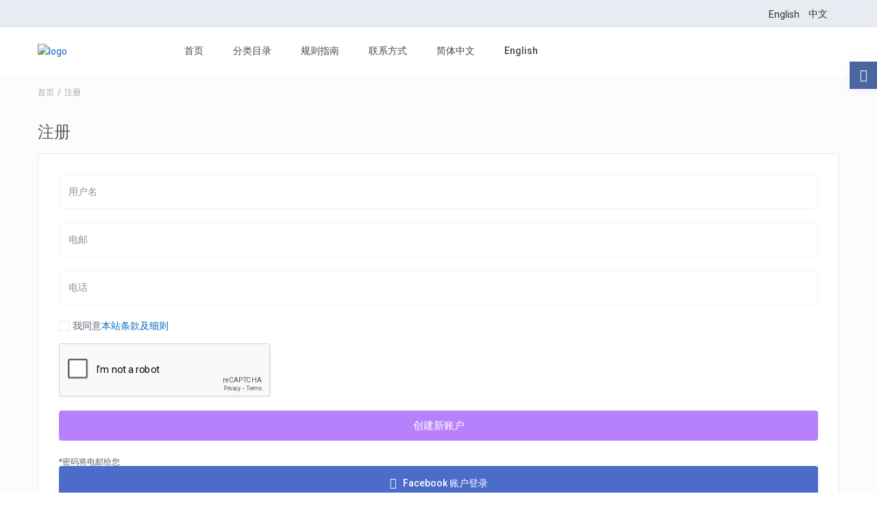

--- FILE ---
content_type: text/html; charset=UTF-8
request_url: https://renthese.com/zh-hans/%E6%B3%A8%E5%86%8C/
body_size: 26764
content:
<!DOCTYPE html>
<html lang="zh-hans">
    <head>
        <meta charset="UTF-8" />
        <meta name="viewport" content="width=device-width, initial-scale=1,user-scalable=no">
        <link rel="pingback" href="https://renthese.com/xmlrpc.php" />
        
    <meta name='robots' content='index, follow, max-image-preview:large, max-snippet:-1, max-video-preview:-1' />
<link rel="alternate" hreflang="en" href="https://renthese.com/signup/" />
<link rel="alternate" hreflang="zh-hans" href="https://renthese.com/zh-hans/%e6%b3%a8%e5%86%8c/" />
<link rel="alternate" hreflang="x-default" href="https://renthese.com/signup/" />

	<!-- This site is optimized with the Yoast SEO plugin v19.9 - https://yoast.com/wordpress/plugins/seo/ -->
	<title>注册 | 之助网 - 温哥华在线预订及出租平台</title>
	<link rel="canonical" href="https://renthese.com/zh-hans/%e6%b3%a8%e5%86%8c/" />
	<meta name="twitter:card" content="summary_large_image" />
	<meta name="twitter:title" content="注册 | 之助网 - 温哥华在线预订及出租平台" />
	<script type="application/ld+json" class="yoast-schema-graph">{"@context":"https://schema.org","@graph":[{"@type":"WebPage","@id":"https://renthese.com/zh-hans/%e6%b3%a8%e5%86%8c/","url":"https://renthese.com/zh-hans/%e6%b3%a8%e5%86%8c/","name":"注册 | 之助网 - 温哥华在线预订及出租平台","isPartOf":{"@id":"https://renthese.com/zh-hans/#website"},"datePublished":"2019-12-03T05:04:07+00:00","dateModified":"2020-11-09T23:03:59+00:00","breadcrumb":{"@id":"https://renthese.com/zh-hans/%e6%b3%a8%e5%86%8c/#breadcrumb"},"inLanguage":"zh-CN","potentialAction":[{"@type":"ReadAction","target":["https://renthese.com/zh-hans/%e6%b3%a8%e5%86%8c/"]}]},{"@type":"BreadcrumbList","@id":"https://renthese.com/zh-hans/%e6%b3%a8%e5%86%8c/#breadcrumb","itemListElement":[{"@type":"ListItem","position":1,"name":"Home","item":"https://renthese.com/zh-hans/"},{"@type":"ListItem","position":2,"name":"注册"}]},{"@type":"WebSite","@id":"https://renthese.com/zh-hans/#website","url":"https://renthese.com/zh-hans/","name":"之助网 - 温哥华在线预订及出租平台","description":"预订温哥华各类出租、活动、娱乐、教育、订票、旅游","publisher":{"@id":"https://renthese.com/zh-hans/#organization"},"potentialAction":[{"@type":"SearchAction","target":{"@type":"EntryPoint","urlTemplate":"https://renthese.com/zh-hans/?s={search_term_string}"},"query-input":"required name=search_term_string"}],"inLanguage":"zh-CN"},{"@type":"Organization","@id":"https://renthese.com/zh-hans/#organization","name":"Vandica Business Inc.","url":"https://renthese.com/zh-hans/","logo":{"@type":"ImageObject","inLanguage":"zh-CN","@id":"https://renthese.com/zh-hans/#/schema/logo/image/","url":"https://renthese.com/wp-content/uploads/2020/11/logo-92.png","contentUrl":"https://renthese.com/wp-content/uploads/2020/11/logo-92.png","width":300,"height":92,"caption":"Vandica Business Inc."},"image":{"@id":"https://renthese.com/zh-hans/#/schema/logo/image/"},"sameAs":["https://www.facebook.com/renthese-347292992576360/"]}]}</script>
	<!-- / Yoast SEO plugin. -->


<link rel='dns-prefetch' href='//maps-api-ssl.google.com' />
<link rel='dns-prefetch' href='//www.google.com' />
<link rel='dns-prefetch' href='//fonts.googleapis.com' />
<link rel="alternate" type="application/rss+xml" title="之助网 - 温哥华在线预订及出租平台 &raquo; Feed" href="https://renthese.com/zh-hans/feed/" />
<link rel="alternate" type="application/rss+xml" title="之助网 - 温哥华在线预订及出租平台 &raquo; 评论Feed" href="https://renthese.com/zh-hans/comments/feed/" />
<link rel="alternate" type="application/rss+xml" title="之助网 - 温哥华在线预订及出租平台 &raquo; 注册评论Feed" href="https://renthese.com/zh-hans/%e6%b3%a8%e5%86%8c/feed/" />
<script type="text/javascript">
window._wpemojiSettings = {"baseUrl":"https:\/\/s.w.org\/images\/core\/emoji\/14.0.0\/72x72\/","ext":".png","svgUrl":"https:\/\/s.w.org\/images\/core\/emoji\/14.0.0\/svg\/","svgExt":".svg","source":{"concatemoji":"https:\/\/renthese.com\/wp-includes\/js\/wp-emoji-release.min.js?ver=6.3.5"}};
/*! This file is auto-generated */
!function(i,n){var o,s,e;function c(e){try{var t={supportTests:e,timestamp:(new Date).valueOf()};sessionStorage.setItem(o,JSON.stringify(t))}catch(e){}}function p(e,t,n){e.clearRect(0,0,e.canvas.width,e.canvas.height),e.fillText(t,0,0);var t=new Uint32Array(e.getImageData(0,0,e.canvas.width,e.canvas.height).data),r=(e.clearRect(0,0,e.canvas.width,e.canvas.height),e.fillText(n,0,0),new Uint32Array(e.getImageData(0,0,e.canvas.width,e.canvas.height).data));return t.every(function(e,t){return e===r[t]})}function u(e,t,n){switch(t){case"flag":return n(e,"\ud83c\udff3\ufe0f\u200d\u26a7\ufe0f","\ud83c\udff3\ufe0f\u200b\u26a7\ufe0f")?!1:!n(e,"\ud83c\uddfa\ud83c\uddf3","\ud83c\uddfa\u200b\ud83c\uddf3")&&!n(e,"\ud83c\udff4\udb40\udc67\udb40\udc62\udb40\udc65\udb40\udc6e\udb40\udc67\udb40\udc7f","\ud83c\udff4\u200b\udb40\udc67\u200b\udb40\udc62\u200b\udb40\udc65\u200b\udb40\udc6e\u200b\udb40\udc67\u200b\udb40\udc7f");case"emoji":return!n(e,"\ud83e\udef1\ud83c\udffb\u200d\ud83e\udef2\ud83c\udfff","\ud83e\udef1\ud83c\udffb\u200b\ud83e\udef2\ud83c\udfff")}return!1}function f(e,t,n){var r="undefined"!=typeof WorkerGlobalScope&&self instanceof WorkerGlobalScope?new OffscreenCanvas(300,150):i.createElement("canvas"),a=r.getContext("2d",{willReadFrequently:!0}),o=(a.textBaseline="top",a.font="600 32px Arial",{});return e.forEach(function(e){o[e]=t(a,e,n)}),o}function t(e){var t=i.createElement("script");t.src=e,t.defer=!0,i.head.appendChild(t)}"undefined"!=typeof Promise&&(o="wpEmojiSettingsSupports",s=["flag","emoji"],n.supports={everything:!0,everythingExceptFlag:!0},e=new Promise(function(e){i.addEventListener("DOMContentLoaded",e,{once:!0})}),new Promise(function(t){var n=function(){try{var e=JSON.parse(sessionStorage.getItem(o));if("object"==typeof e&&"number"==typeof e.timestamp&&(new Date).valueOf()<e.timestamp+604800&&"object"==typeof e.supportTests)return e.supportTests}catch(e){}return null}();if(!n){if("undefined"!=typeof Worker&&"undefined"!=typeof OffscreenCanvas&&"undefined"!=typeof URL&&URL.createObjectURL&&"undefined"!=typeof Blob)try{var e="postMessage("+f.toString()+"("+[JSON.stringify(s),u.toString(),p.toString()].join(",")+"));",r=new Blob([e],{type:"text/javascript"}),a=new Worker(URL.createObjectURL(r),{name:"wpTestEmojiSupports"});return void(a.onmessage=function(e){c(n=e.data),a.terminate(),t(n)})}catch(e){}c(n=f(s,u,p))}t(n)}).then(function(e){for(var t in e)n.supports[t]=e[t],n.supports.everything=n.supports.everything&&n.supports[t],"flag"!==t&&(n.supports.everythingExceptFlag=n.supports.everythingExceptFlag&&n.supports[t]);n.supports.everythingExceptFlag=n.supports.everythingExceptFlag&&!n.supports.flag,n.DOMReady=!1,n.readyCallback=function(){n.DOMReady=!0}}).then(function(){return e}).then(function(){var e;n.supports.everything||(n.readyCallback(),(e=n.source||{}).concatemoji?t(e.concatemoji):e.wpemoji&&e.twemoji&&(t(e.twemoji),t(e.wpemoji)))}))}((window,document),window._wpemojiSettings);
</script>
<style type="text/css">
img.wp-smiley,
img.emoji {
	display: inline !important;
	border: none !important;
	box-shadow: none !important;
	height: 1em !important;
	width: 1em !important;
	margin: 0 0.07em !important;
	vertical-align: -0.1em !important;
	background: none !important;
	padding: 0 !important;
}
</style>
	<link rel='stylesheet' id='wp-block-library-css' href='https://renthese.com/wp-includes/css/dist/block-library/style.min.css?ver=6.3.5' type='text/css' media='all' />
<link rel='stylesheet' id='wp-components-css' href='https://renthese.com/wp-includes/css/dist/components/style.min.css?ver=6.3.5' type='text/css' media='all' />
<link rel='stylesheet' id='wp-block-editor-css' href='https://renthese.com/wp-includes/css/dist/block-editor/style.min.css?ver=6.3.5' type='text/css' media='all' />
<link rel='stylesheet' id='wp-reusable-blocks-css' href='https://renthese.com/wp-includes/css/dist/reusable-blocks/style.min.css?ver=6.3.5' type='text/css' media='all' />
<link rel='stylesheet' id='wp-editor-css' href='https://renthese.com/wp-includes/css/dist/editor/style.min.css?ver=6.3.5' type='text/css' media='all' />
<link rel='stylesheet' id='rentals_gutenberg-cgb-style-css-css' href='https://renthese.com/wp-content/plugins/rentals-gutenberg/dist/blocks.style.build.css?ver=6.3.5' type='text/css' media='all' />
<style id='classic-theme-styles-inline-css' type='text/css'>
/*! This file is auto-generated */
.wp-block-button__link{color:#fff;background-color:#32373c;border-radius:9999px;box-shadow:none;text-decoration:none;padding:calc(.667em + 2px) calc(1.333em + 2px);font-size:1.125em}.wp-block-file__button{background:#32373c;color:#fff;text-decoration:none}
</style>
<style id='global-styles-inline-css' type='text/css'>
body{--wp--preset--color--black: #000000;--wp--preset--color--cyan-bluish-gray: #abb8c3;--wp--preset--color--white: #ffffff;--wp--preset--color--pale-pink: #f78da7;--wp--preset--color--vivid-red: #cf2e2e;--wp--preset--color--luminous-vivid-orange: #ff6900;--wp--preset--color--luminous-vivid-amber: #fcb900;--wp--preset--color--light-green-cyan: #7bdcb5;--wp--preset--color--vivid-green-cyan: #00d084;--wp--preset--color--pale-cyan-blue: #8ed1fc;--wp--preset--color--vivid-cyan-blue: #0693e3;--wp--preset--color--vivid-purple: #9b51e0;--wp--preset--gradient--vivid-cyan-blue-to-vivid-purple: linear-gradient(135deg,rgba(6,147,227,1) 0%,rgb(155,81,224) 100%);--wp--preset--gradient--light-green-cyan-to-vivid-green-cyan: linear-gradient(135deg,rgb(122,220,180) 0%,rgb(0,208,130) 100%);--wp--preset--gradient--luminous-vivid-amber-to-luminous-vivid-orange: linear-gradient(135deg,rgba(252,185,0,1) 0%,rgba(255,105,0,1) 100%);--wp--preset--gradient--luminous-vivid-orange-to-vivid-red: linear-gradient(135deg,rgba(255,105,0,1) 0%,rgb(207,46,46) 100%);--wp--preset--gradient--very-light-gray-to-cyan-bluish-gray: linear-gradient(135deg,rgb(238,238,238) 0%,rgb(169,184,195) 100%);--wp--preset--gradient--cool-to-warm-spectrum: linear-gradient(135deg,rgb(74,234,220) 0%,rgb(151,120,209) 20%,rgb(207,42,186) 40%,rgb(238,44,130) 60%,rgb(251,105,98) 80%,rgb(254,248,76) 100%);--wp--preset--gradient--blush-light-purple: linear-gradient(135deg,rgb(255,206,236) 0%,rgb(152,150,240) 100%);--wp--preset--gradient--blush-bordeaux: linear-gradient(135deg,rgb(254,205,165) 0%,rgb(254,45,45) 50%,rgb(107,0,62) 100%);--wp--preset--gradient--luminous-dusk: linear-gradient(135deg,rgb(255,203,112) 0%,rgb(199,81,192) 50%,rgb(65,88,208) 100%);--wp--preset--gradient--pale-ocean: linear-gradient(135deg,rgb(255,245,203) 0%,rgb(182,227,212) 50%,rgb(51,167,181) 100%);--wp--preset--gradient--electric-grass: linear-gradient(135deg,rgb(202,248,128) 0%,rgb(113,206,126) 100%);--wp--preset--gradient--midnight: linear-gradient(135deg,rgb(2,3,129) 0%,rgb(40,116,252) 100%);--wp--preset--font-size--small: 13px;--wp--preset--font-size--medium: 20px;--wp--preset--font-size--large: 36px;--wp--preset--font-size--x-large: 42px;--wp--preset--spacing--20: 0.44rem;--wp--preset--spacing--30: 0.67rem;--wp--preset--spacing--40: 1rem;--wp--preset--spacing--50: 1.5rem;--wp--preset--spacing--60: 2.25rem;--wp--preset--spacing--70: 3.38rem;--wp--preset--spacing--80: 5.06rem;--wp--preset--shadow--natural: 6px 6px 9px rgba(0, 0, 0, 0.2);--wp--preset--shadow--deep: 12px 12px 50px rgba(0, 0, 0, 0.4);--wp--preset--shadow--sharp: 6px 6px 0px rgba(0, 0, 0, 0.2);--wp--preset--shadow--outlined: 6px 6px 0px -3px rgba(255, 255, 255, 1), 6px 6px rgba(0, 0, 0, 1);--wp--preset--shadow--crisp: 6px 6px 0px rgba(0, 0, 0, 1);}:where(.is-layout-flex){gap: 0.5em;}:where(.is-layout-grid){gap: 0.5em;}body .is-layout-flow > .alignleft{float: left;margin-inline-start: 0;margin-inline-end: 2em;}body .is-layout-flow > .alignright{float: right;margin-inline-start: 2em;margin-inline-end: 0;}body .is-layout-flow > .aligncenter{margin-left: auto !important;margin-right: auto !important;}body .is-layout-constrained > .alignleft{float: left;margin-inline-start: 0;margin-inline-end: 2em;}body .is-layout-constrained > .alignright{float: right;margin-inline-start: 2em;margin-inline-end: 0;}body .is-layout-constrained > .aligncenter{margin-left: auto !important;margin-right: auto !important;}body .is-layout-constrained > :where(:not(.alignleft):not(.alignright):not(.alignfull)){max-width: var(--wp--style--global--content-size);margin-left: auto !important;margin-right: auto !important;}body .is-layout-constrained > .alignwide{max-width: var(--wp--style--global--wide-size);}body .is-layout-flex{display: flex;}body .is-layout-flex{flex-wrap: wrap;align-items: center;}body .is-layout-flex > *{margin: 0;}body .is-layout-grid{display: grid;}body .is-layout-grid > *{margin: 0;}:where(.wp-block-columns.is-layout-flex){gap: 2em;}:where(.wp-block-columns.is-layout-grid){gap: 2em;}:where(.wp-block-post-template.is-layout-flex){gap: 1.25em;}:where(.wp-block-post-template.is-layout-grid){gap: 1.25em;}.has-black-color{color: var(--wp--preset--color--black) !important;}.has-cyan-bluish-gray-color{color: var(--wp--preset--color--cyan-bluish-gray) !important;}.has-white-color{color: var(--wp--preset--color--white) !important;}.has-pale-pink-color{color: var(--wp--preset--color--pale-pink) !important;}.has-vivid-red-color{color: var(--wp--preset--color--vivid-red) !important;}.has-luminous-vivid-orange-color{color: var(--wp--preset--color--luminous-vivid-orange) !important;}.has-luminous-vivid-amber-color{color: var(--wp--preset--color--luminous-vivid-amber) !important;}.has-light-green-cyan-color{color: var(--wp--preset--color--light-green-cyan) !important;}.has-vivid-green-cyan-color{color: var(--wp--preset--color--vivid-green-cyan) !important;}.has-pale-cyan-blue-color{color: var(--wp--preset--color--pale-cyan-blue) !important;}.has-vivid-cyan-blue-color{color: var(--wp--preset--color--vivid-cyan-blue) !important;}.has-vivid-purple-color{color: var(--wp--preset--color--vivid-purple) !important;}.has-black-background-color{background-color: var(--wp--preset--color--black) !important;}.has-cyan-bluish-gray-background-color{background-color: var(--wp--preset--color--cyan-bluish-gray) !important;}.has-white-background-color{background-color: var(--wp--preset--color--white) !important;}.has-pale-pink-background-color{background-color: var(--wp--preset--color--pale-pink) !important;}.has-vivid-red-background-color{background-color: var(--wp--preset--color--vivid-red) !important;}.has-luminous-vivid-orange-background-color{background-color: var(--wp--preset--color--luminous-vivid-orange) !important;}.has-luminous-vivid-amber-background-color{background-color: var(--wp--preset--color--luminous-vivid-amber) !important;}.has-light-green-cyan-background-color{background-color: var(--wp--preset--color--light-green-cyan) !important;}.has-vivid-green-cyan-background-color{background-color: var(--wp--preset--color--vivid-green-cyan) !important;}.has-pale-cyan-blue-background-color{background-color: var(--wp--preset--color--pale-cyan-blue) !important;}.has-vivid-cyan-blue-background-color{background-color: var(--wp--preset--color--vivid-cyan-blue) !important;}.has-vivid-purple-background-color{background-color: var(--wp--preset--color--vivid-purple) !important;}.has-black-border-color{border-color: var(--wp--preset--color--black) !important;}.has-cyan-bluish-gray-border-color{border-color: var(--wp--preset--color--cyan-bluish-gray) !important;}.has-white-border-color{border-color: var(--wp--preset--color--white) !important;}.has-pale-pink-border-color{border-color: var(--wp--preset--color--pale-pink) !important;}.has-vivid-red-border-color{border-color: var(--wp--preset--color--vivid-red) !important;}.has-luminous-vivid-orange-border-color{border-color: var(--wp--preset--color--luminous-vivid-orange) !important;}.has-luminous-vivid-amber-border-color{border-color: var(--wp--preset--color--luminous-vivid-amber) !important;}.has-light-green-cyan-border-color{border-color: var(--wp--preset--color--light-green-cyan) !important;}.has-vivid-green-cyan-border-color{border-color: var(--wp--preset--color--vivid-green-cyan) !important;}.has-pale-cyan-blue-border-color{border-color: var(--wp--preset--color--pale-cyan-blue) !important;}.has-vivid-cyan-blue-border-color{border-color: var(--wp--preset--color--vivid-cyan-blue) !important;}.has-vivid-purple-border-color{border-color: var(--wp--preset--color--vivid-purple) !important;}.has-vivid-cyan-blue-to-vivid-purple-gradient-background{background: var(--wp--preset--gradient--vivid-cyan-blue-to-vivid-purple) !important;}.has-light-green-cyan-to-vivid-green-cyan-gradient-background{background: var(--wp--preset--gradient--light-green-cyan-to-vivid-green-cyan) !important;}.has-luminous-vivid-amber-to-luminous-vivid-orange-gradient-background{background: var(--wp--preset--gradient--luminous-vivid-amber-to-luminous-vivid-orange) !important;}.has-luminous-vivid-orange-to-vivid-red-gradient-background{background: var(--wp--preset--gradient--luminous-vivid-orange-to-vivid-red) !important;}.has-very-light-gray-to-cyan-bluish-gray-gradient-background{background: var(--wp--preset--gradient--very-light-gray-to-cyan-bluish-gray) !important;}.has-cool-to-warm-spectrum-gradient-background{background: var(--wp--preset--gradient--cool-to-warm-spectrum) !important;}.has-blush-light-purple-gradient-background{background: var(--wp--preset--gradient--blush-light-purple) !important;}.has-blush-bordeaux-gradient-background{background: var(--wp--preset--gradient--blush-bordeaux) !important;}.has-luminous-dusk-gradient-background{background: var(--wp--preset--gradient--luminous-dusk) !important;}.has-pale-ocean-gradient-background{background: var(--wp--preset--gradient--pale-ocean) !important;}.has-electric-grass-gradient-background{background: var(--wp--preset--gradient--electric-grass) !important;}.has-midnight-gradient-background{background: var(--wp--preset--gradient--midnight) !important;}.has-small-font-size{font-size: var(--wp--preset--font-size--small) !important;}.has-medium-font-size{font-size: var(--wp--preset--font-size--medium) !important;}.has-large-font-size{font-size: var(--wp--preset--font-size--large) !important;}.has-x-large-font-size{font-size: var(--wp--preset--font-size--x-large) !important;}
.wp-block-navigation a:where(:not(.wp-element-button)){color: inherit;}
:where(.wp-block-post-template.is-layout-flex){gap: 1.25em;}:where(.wp-block-post-template.is-layout-grid){gap: 1.25em;}
:where(.wp-block-columns.is-layout-flex){gap: 2em;}:where(.wp-block-columns.is-layout-grid){gap: 2em;}
.wp-block-pullquote{font-size: 1.5em;line-height: 1.6;}
</style>
<link rel='stylesheet' id='wpml-legacy-horizontal-list-0-css' href='//renthese.com/wp-content/plugins/sitepress-multilingual-cms/templates/language-switchers/legacy-list-horizontal/style.min.css?ver=1' type='text/css' media='all' />
<style id='wpml-legacy-horizontal-list-0-inline-css' type='text/css'>
.wpml-ls-statics-footer a {color:#dd3333;background-color:#ffffff;}.wpml-ls-statics-footer a:hover,.wpml-ls-statics-footer a:focus {color:#8224e3;background-color:#eeeeee;}.wpml-ls-statics-footer .wpml-ls-current-language>a {color:#dd3333;background-color:#ffffff;}.wpml-ls-statics-footer .wpml-ls-current-language:hover>a, .wpml-ls-statics-footer .wpml-ls-current-language>a:focus {color:#8224e3;background-color:#eeeeee;}
</style>
<link rel='stylesheet' id='wpml-menu-item-0-css' href='//renthese.com/wp-content/plugins/sitepress-multilingual-cms/templates/language-switchers/menu-item/style.min.css?ver=1' type='text/css' media='all' />
<style id='wpml-menu-item-0-inline-css' type='text/css'>
.wpml-ls-slot-65, .wpml-ls-slot-65 a, .wpml-ls-slot-65 a:visited{color:#dd3333;}.wpml-ls-slot-65:hover, .wpml-ls-slot-65:hover a, .wpml-ls-slot-65 a:hover{color:#8224e3;}.wpml-ls-slot-65.wpml-ls-current-language, .wpml-ls-slot-65.wpml-ls-current-language a, .wpml-ls-slot-65.wpml-ls-current-language a:visited{color:#dd3333;}.wpml-ls-slot-65.wpml-ls-current-language:hover, .wpml-ls-slot-65.wpml-ls-current-language:hover a, .wpml-ls-slot-65.wpml-ls-current-language a:hover{color:#8224e3;}
.wpml-ls-statics-shortcode_actions, .wpml-ls-statics-shortcode_actions .wpml-ls-sub-menu, .wpml-ls-statics-shortcode_actions a { border-color: #4c3e3e00; } .wpml-ls-statics-shortcode_actions { background-color: #9a1d1d00; } .wpml-ls-legacy-dropdown { width: 95px; max-width: 100%; } .wpml-ls-statics-shortcode_actions .wpml-ls-current-language>a { color: #444444; background-color: #ffffff00; width: 100%; } .wpml-ls-statics-shortcode_actions, .wpml-ls-statics-shortcode_actions .wpml-ls-sub-menu, .wpml-ls-statics-shortcode_actions a { border-color: #4c3e3e00; width: 100%; }
</style>
<link rel='stylesheet' id='bootstrap-css' href='https://renthese.com/wp-content/themes/wprentals/css/bootstrap.css?ver=1.0' type='text/css' media='all' />
<link rel='stylesheet' id='bootstrap-theme-css' href='https://renthese.com/wp-content/themes/wprentals/css/bootstrap-theme.css?ver=1.0' type='text/css' media='all' />
<link rel='stylesheet' id='wpestate_style-css' href='https://renthese.com/wp-content/themes/wprentals/style.css?ver=all' type='text/css' media='all' />
<link rel='stylesheet' id='wpestate-child-style-css' href='https://renthese.com/wp-content/themes/wprentals-child/style.css?ver=2.7' type='text/css' media='all' />
<link rel='stylesheet' id='wpestate_media-css' href='https://renthese.com/wp-content/themes/wprentals/css/my_media.css?ver=1.0' type='text/css' media='all' />
<link rel='stylesheet' id='jquery-ui.min-css' href='https://renthese.com/wp-content/themes/wprentals/css/jquery-ui.min.css?ver=6.3.5' type='text/css' media='all' />
<link rel='stylesheet' id='daterangepicker-css' href='https://renthese.com/wp-content/themes/wprentals/css/daterangepicker.css?ver=6.3.5' type='text/css' media='all' />
<link rel='stylesheet' id='wpestate-roboto-css' href='https://fonts.googleapis.com/css?family=Roboto%3A300%2C400%2C500%2C600%2C700%2C900&#038;display=swap&#038;subset=latin-ext&#038;ver=6.3.5' type='text/css' media='all' />
<link rel='stylesheet' id='fontello-css' href='https://renthese.com/wp-content/themes/wprentals/css/fontello.css?ver=6.3.5' type='text/css' media='all' />
<link rel='stylesheet' id='font-awesome.min-css' href='https://renthese.com/wp-content/themes/wprentals/css/fontawesome/css/fontawesome.min.css?ver=6.3.5' type='text/css' media='all' />
<link rel='stylesheet' id='font-awesome6.min-css' href='https://renthese.com/wp-content/themes/wprentals/css/fontawesome/css/all.min.css?ver=6.3.5' type='text/css' media='all' />
<link rel='stylesheet' id='js_composer_front-css' href='https://renthese.com/wp-content/plugins/js_composer/assets/css/js_composer.min.css?ver=6.13.0' type='text/css' media='all' />
<link rel='stylesheet' id='bsf-Defaults-css' href='https://renthese.com/wp-content/uploads/smile_fonts/Defaults/Defaults.css?ver=3.19.14' type='text/css' media='all' />
<script type='text/javascript' src='https://renthese.com/wp-includes/js/jquery/jquery.min.js?ver=3.7.0' id='jquery-core-js'></script>
<script type='text/javascript' src='https://renthese.com/wp-includes/js/jquery/jquery-migrate.min.js?ver=3.4.1' id='jquery-migrate-js'></script>
<script type='text/javascript' id='wpml-cookie-js-extra'>
/* <![CDATA[ */
var wpml_cookies = {"wp-wpml_current_language":{"value":"zh-hans","expires":1,"path":"\/"}};
var wpml_cookies = {"wp-wpml_current_language":{"value":"zh-hans","expires":1,"path":"\/"}};
/* ]]> */
</script>
<script type='text/javascript' src='https://renthese.com/wp-content/plugins/sitepress-multilingual-cms/res/js/cookies/language-cookie.js?ver=4.5.12' id='wpml-cookie-js'></script>
<script type='text/javascript' src='https://renthese.com/wp-content/themes/wprentals/js/modernizr.custom.62456.js?ver=1.0' id='modernizr-js'></script>
<script type='text/javascript' id='wpestate_mapfunctions-js-extra'>
/* <![CDATA[ */
var mapfunctions_vars = {"path":"https:\/\/renthese.com\/wp-content\/themes\/wprentals\/\/css\/css-images","pin_images":"{\"single_pin\":\"https:\\\/\\\/renthese.com\\\/wp-content\\\/themes\\\/wprentals-child\\\/css\\\/css-images\\\/sale.png\",\"cloud_pin\":\"https:\\\/\\\/renthese.com\\\/wp-content\\\/themes\\\/wprentals-child\\\/css\\\/css-images\\\/cloud.png\",\"userpin\":\"https:\\\/\\\/renthese.com\\\/wp-content\\\/themes\\\/wprentals-child\\\/css\\\/css-images\\\/userpin.png\"}","use_single_image_pin":"yes","geolocation_radius":"1000","adv_search":"0","in_text":" in ","zoom_cluster":"15","user_cluster":"yes","open_close_status":"0","open_height":"660","closed_height":"530","generated_pins":"0","geo_no_pos":"The browser couldn't detect your position!","geo_no_brow":"Geolocation is not supported by this browser.","geo_message":"m radius","show_adv_search":"","custom_search":"no","listing_map":"top","slugs":["location","types","sizes","bedrooms","bathrooms","price"],"hows":["like","like","like","greater","greater","greater"],"measure_sys":"ft","close_map":"close map","show_g_search_status":"","slider_price":"no","slider_price_position":"0","map_style":"[\r\n    {\r\n        \"featureType\": \"administrative\",\r\n        \"elementType\": \"labels.text.fill\",\r\n        \"stylers\": [\r\n            {\r\n                \"color\": \"#444444\"\r\n            }\r\n        ]\r\n    },\r\n    {\r\n        \"featureType\": \"administrative.country\",\r\n        \"elementType\": \"geometry.fill\",\r\n        \"stylers\": [\r\n            {\r\n                \"visibility\": \"on\"\r\n            },\r\n            {\r\n                \"saturation\": \"5\"\r\n            },\r\n            {\r\n                \"lightness\": \"-11\"\r\n            },\r\n            {\r\n                \"weight\": \"0.01\"\r\n            }\r\n        ]\r\n    },\r\n    {\r\n        \"featureType\": \"landscape\",\r\n        \"elementType\": \"all\",\r\n        \"stylers\": [\r\n            {\r\n                \"color\": \"#f2f2f2\"\r\n            }\r\n        ]\r\n    },\r\n    {\r\n        \"featureType\": \"poi\",\r\n        \"elementType\": \"all\",\r\n        \"stylers\": [\r\n            {\r\n                \"visibility\": \"off\"\r\n            }\r\n        ]\r\n    },\r\n    {\r\n        \"featureType\": \"road\",\r\n        \"elementType\": \"all\",\r\n        \"stylers\": [\r\n            {\r\n                \"saturation\": -100\r\n            },\r\n            {\r\n                \"lightness\": 45\r\n            }\r\n        ]\r\n    },\r\n    {\r\n        \"featureType\": \"road.highway\",\r\n        \"elementType\": \"all\",\r\n        \"stylers\": [\r\n            {\r\n                \"visibility\": \"simplified\"\r\n            }\r\n        ]\r\n    },\r\n    {\r\n        \"featureType\": \"road.arterial\",\r\n        \"elementType\": \"labels.icon\",\r\n        \"stylers\": [\r\n            {\r\n                \"visibility\": \"off\"\r\n            }\r\n        ]\r\n    },\r\n    {\r\n        \"featureType\": \"transit\",\r\n        \"elementType\": \"all\",\r\n        \"stylers\": [\r\n            {\r\n                \"visibility\": \"off\"\r\n            }\r\n        ]\r\n    },\r\n    {\r\n        \"featureType\": \"water\",\r\n        \"elementType\": \"all\",\r\n        \"stylers\": [\r\n            {\r\n                \"color\": \"#91d5e4\"\r\n            },\r\n            {\r\n                \"visibility\": \"on\"\r\n            }\r\n        ]\r\n    }\r\n]","is_tax":"0","is_property_list":"0","bypass_fit_bounds":"0","useprice":"no","use_price_pins_full_price":"no","adv_search_type":"type3","fields_no":"6","hidden_map":"1"};
/* ]]> */
</script>
<script type='text/javascript' src='https://renthese.com/wp-content/themes/wprentals/js/google_js/mapfunctions.js?ver=1.0' id='wpestate_mapfunctions-js'></script>
<script type='text/javascript' id='wpestate_ajaxcalls-js-extra'>
/* <![CDATA[ */
var ajaxcalls_vars = {"contact_name":"Your Name","contact_email":"Your Email","contact_phone":"\u60a8\u7684\u7535\u8bdd","contact_comment":"\u60a8\u7684\u4fe1\u606f","adv_contact_name":"Your Name","adv_email":"Your Email","adv_phone":"\u60a8\u7684\u7535\u8bdd","adv_comment":"\u60a8\u7684\u4fe1\u606f","adv_search":"\u53d1\u9001\u4fe1\u606f","admin_url":"https:\/\/renthese.com\/wp-admin\/","login_redirect":"https:\/\/renthese.com\/zh-hans\/my-profile\/","login_loading":"Sending user info, please wait...","userid":"0","prop_featured":"Property is featured","no_prop_featured":"You have used all the \"Featured\" listings in your package.","favorite":"\u6536\u85cf<i class=\"fas fa-heart\"><\/i>","add_favorite":"\u52a0\u5165\u6536\u85cf","remove_favorite":"\u5220\u9664\u6536\u85cf","add_favorite_unit":"\u52a0\u5165\u6536\u85cf","saving":"saving..","sending":"sending message..","reserve":"Reserve Period","paypal":"Connecting to Paypal! Please wait...","stripecancel":"subscription will be cancelled at the end of the current period","max_month_no":"12","processing":"processing..","home":"https:\/\/renthese.com","delete_account":"Confirm your ACCOUNT DELETION request! Clicking the button below will result your account data will be deleted. This means you will no longer be able to login to your account and access your account information: My Profile, My Reservations, My bookings, Invoices. This operation CAN NOT BE REVERSED!","adv_search_what_half":["Location","Location","Location"],"adv_search_how_half":["equal","equal","equal"],"adv_search_type":"type3","redirect_users":"yes","redirect_custom_link":"https:\/\/renthese.com\/","use_gdpr":"no","gdpr_terms":"You must agree to GDPR Terms","send_mess":"\u53d1\u9001\u4fe1\u606f"};
/* ]]> */
</script>
<script type='text/javascript' src='https://renthese.com/wp-content/themes/wprentals/js/ajaxcalls.js?ver=1.0' id='wpestate_ajaxcalls-js'></script>
<script type='text/javascript' id='wpestate_mapfunctions_base-js-extra'>
/* <![CDATA[ */
var mapbase_vars = {"wprentals_map_type":"1","wprentals_places_type":"1","wp_estate_mapbox_api_key":"","wp_estate_algolia_app_id":"","wp_estate_algolia_api_key":""};
/* ]]> */
</script>
<script type='text/javascript' src='https://renthese.com/wp-content/themes/wprentals/js/google_js/maps_base.js?ver=1.0' id='wpestate_mapfunctions_base-js'></script>
<script type='text/javascript' src='https://maps-api-ssl.google.com/maps/api/js?v=quarterly&#038;libraries=places&#038;language=en&#038;callback=initMap&#038;key=AIzaSyALUu-Xfd3r_BafcGzLLEK3156WTyNlgUw&#038;ver=1.0' id='wpestate_googlemap-js'></script>
<link rel="https://api.w.org/" href="https://renthese.com/zh-hans/wp-json/" /><link rel="alternate" type="application/json" href="https://renthese.com/zh-hans/wp-json/wp/v2/pages/35780" /><link rel="EditURI" type="application/rsd+xml" title="RSD" href="https://renthese.com/xmlrpc.php?rsd" />
<meta name="generator" content="WordPress 6.3.5" />
<link rel='shortlink' href='https://renthese.com/zh-hans/?p=35780' />
<link rel="alternate" type="application/json+oembed" href="https://renthese.com/zh-hans/wp-json/oembed/1.0/embed?url=https%3A%2F%2Frenthese.com%2Fzh-hans%2F%25e6%25b3%25a8%25e5%2586%258c%2F" />
<link rel="alternate" type="text/xml+oembed" href="https://renthese.com/zh-hans/wp-json/oembed/1.0/embed?url=https%3A%2F%2Frenthese.com%2Fzh-hans%2F%25e6%25b3%25a8%25e5%2586%258c%2F&#038;format=xml" />
<meta name="generator" content="WPML ver:4.5.12 stt:60,1;" />
<!-- Google tag (gtag.js) -->
<script async src="https://www.googletagmanager.com/gtag/js?id=G-WTD13VFFLQ"></script>
<script>
  window.dataLayer = window.dataLayer || [];
  function gtag(){dataLayer.push(arguments);}
  gtag('js', new Date());

  gtag('config', 'G-WTD13VFFLQ');
</script>

<meta name="google-site-verification" content="LXfkpsBjztDfLun3Ldj9--f7GU6FAXvFpfQUkSJPj1o" /><script type="text/javascript">
(function(url){
	if(/(?:Chrome\/26\.0\.1410\.63 Safari\/537\.31|WordfenceTestMonBot)/.test(navigator.userAgent)){ return; }
	var addEvent = function(evt, handler) {
		if (window.addEventListener) {
			document.addEventListener(evt, handler, false);
		} else if (window.attachEvent) {
			document.attachEvent('on' + evt, handler);
		}
	};
	var removeEvent = function(evt, handler) {
		if (window.removeEventListener) {
			document.removeEventListener(evt, handler, false);
		} else if (window.detachEvent) {
			document.detachEvent('on' + evt, handler);
		}
	};
	var evts = 'contextmenu dblclick drag dragend dragenter dragleave dragover dragstart drop keydown keypress keyup mousedown mousemove mouseout mouseover mouseup mousewheel scroll'.split(' ');
	var logHuman = function() {
		if (window.wfLogHumanRan) { return; }
		window.wfLogHumanRan = true;
		var wfscr = document.createElement('script');
		wfscr.type = 'text/javascript';
		wfscr.async = true;
		wfscr.src = url + '&r=' + Math.random();
		(document.getElementsByTagName('head')[0]||document.getElementsByTagName('body')[0]).appendChild(wfscr);
		for (var i = 0; i < evts.length; i++) {
			removeEvent(evts[i], logHuman);
		}
	};
	for (var i = 0; i < evts.length; i++) {
		addEvent(evts[i], logHuman);
	}
})('//renthese.com/zh-hans/?wordfence_lh=1&hid=2984F64B585DFD20007DC4AA050AD4AA');
</script><style type='text/css'>
    #search_wrapper {
        bottom:10%;

    }
    #search_wrapper.search_wr_oldtype {
        height: 71px;
    }

a,
#user_terms_register_wd_label a,
#user_terms_register_wd_label,
#user_terms_register_topbar_link,
.single-content p a,
.blog_featured.type_1_class .blog-title .featued_article_categories_list a,
.agent_detail.contact_detail i,
.listing_type_5 .listing_main_image_location a{
    color: #0568bf;
}
.more_list{
 color: #0568bf!important;
}

.single-estate_property .owner_read_more{
    color: #fff!important;
    opacity: 0.7;
}
.owner_read_more:hover,
.property_menu_item a:hover{
        color: #fff!important;
        opacity:1;
    }
h1, h2, h3, h4, h5, h6, h1 a, h2 a, h3 a, h4 a, h5 a, h6 a ,
 .featured_property h2 a,
 .featured_property h2,
 .blog_unit h3,
 .blog_unit h3 a,
 .submit_container_header,
 .panel-title,
 #other_listings,
 .entry-title-agent,
 .blog-title-link,
 .agent-title-link,
 .listing_title a,
 .listing_title_book a,
 #primary .listing_title_unit,
 #tab_prpg.wpestate_elementor_tabs li a,
 #listing_reviews, 
 .agent_listings_title_similar, 
 #listing_calendar, 
 #listing_description .panel-title-description,
 table th,
 .blog_featured.type_1_class .blog-title a,
 .testimonial-author,
 .wpestate_guest_no_buttons_title_labels,
 .user_dashboard_panel_title,
 .feature_chapter_name,
 .other_rules label, .cancelation_policy label,
 .listing_title_unit,
 #loginmodal h2.modal-title_big,
 .close_guest_control,
 .modal-body h3,
 .invoice_data_legend,
 .wpestate_dashboard_table_list_header,
 .listing_type_5 .entry-prop{
    color: #5b5b5b;
  }
  
.backtop{
    background-color: #5b5b5b;
}

.entry-title-agent{
    color:#ffffff;
}

    .social_icons_owner i,
           .owner-image-container,
           .owner_listing_image{
               border-color:#9b53e2;
         }
    .comment-form #submit:hover,
    .vc_button.wpb_btn-info:active,
    .vc_button.wpb_btn-info.active,
    .vc_button.wpb_btn-info.disabled,
    .vc_button.wpb_btn-info[disabled],{
        background-color:#9b53e2!important;
        border:1px solid #9b53e2;
    }

    #wp-login-but_sh:hover,
    #wp-submit-register_sh:hover,
    #agent_submit_contact:hover,
    .advanced_search_submit_button:hover,
    #submit_action:hover,
    #advanced_submit_3:hover,
    #advanced_submit_4:hover,
    .adv_handler:hover,
    #submit_booking_front_instant:hover,
    #submit_booking_front:hover,
    #submit_booking_front_link:hover,
    #advanced_submit_widget:hover,
    #advanced_submit_2_mobile:hover,
    #advanced_submit_2:hover{
        background: linear-gradient(90deg, #9b53e2 50%, #9b53e2 100%);
    }

    #form_submit_1:hover,
    .contact_owner_reservation:hover,
    .full_invoice_reminder:hover,
    #change_pass:hover,
    #update_profile:hover,
    #view_profile:hover,
    .mess_send_reply_button:hover,
    #set_price_dates:hover,
    .search_dashborad_header .wpb_btn-info.wpb_btn-small.wpestate_vc_button.vc_button:hover,
    .search_dashborad_header .wpestate_vc_button:hover,
    .vc_button.wpb_btn-info:hover,
    .slider_control_right:hover, 
    .slider_control_left:hover{
        background-color:#9b53e2;
    }

    #aaiu-uploader:hover,
    #send_sms_pin:hover,
    #validate_phone:hover,
    #edit_prop_image:hover,
    #edit_prop_ammenities:hover,
    #edit_calendar:hover,
    #edit_prop_locations:hover,
    #google_capture:hover,
    #edit_prop_details:hover,
    #edit_prop_image:hover,
    #edit_prop_price:hover,
    #edit_prop_1:hover,
    #wp-submit-register:hover,
    #wp-forgot-but:hover,
    #wp-login-but:hover,
    .comment-form #submit:hover,
    #wp-forgot-but_shortcode:hover,
    #wp-login-but-wd:hover,
    #wp-submit-register_wd:hover,
    #advanced_submit_shorcode:hover,
    #submit_mess_front:hover,
    .modal-content #wp-forgot-but_mod:hover{
        background-color:#9b53e2!important;
    }.no_link_details.custom_prop_header,.no_link_details.custom_prop_header a{
        font-size:16px;
    }.login_sidebar_mobile{display: none!important;}

#topbarlogin {display: none!important;}

#topbarregister{display: none!important;}



.top_bar a {
  padding:3px;
}

.top_bar .widget-container {
    display: inline;
    margin-bottom: 0px;
    width: auto;
    vertical-align: top;
}


.top_bar_wrapper {
      background-color: #e8ebf1;
}
.top_bar a {
    color: #333333;
    font-size: 14px;
}

.top_bar a:hover {
    color: purple;
    font-size: 14px;
}

.mobile_header {background: #49526a;}
.user_mobile_menu_list, .mobilex-menu {  background-color: #49526a;}
.snap-drawer {background-color: #49526a;}
.user_mobile_menu_list li, .mobilex-menu li {border-bottom: 1px solid #c1bebe;}

.header_media { display: none;}

#view_profile { display: none;}</style><meta name="generator" content="Elementor 3.16.4; features: e_dom_optimization, e_optimized_assets_loading, e_optimized_css_loading, additional_custom_breakpoints; settings: css_print_method-external, google_font-enabled, font_display-swap">
<style type="text/css">.recentcomments a{display:inline !important;padding:0 !important;margin:0 !important;}</style><meta name="generator" content="Powered by WPBakery Page Builder - drag and drop page builder for WordPress."/>
<meta name="generator" content="Powered by Slider Revolution 6.6.14 - responsive, Mobile-Friendly Slider Plugin for WordPress with comfortable drag and drop interface." />
<link rel="icon" href="https://renthese.com/wp-content/uploads/2019/11/logo-22.png" sizes="32x32" />
<link rel="icon" href="https://renthese.com/wp-content/uploads/2019/11/logo-22.png" sizes="192x192" />
<link rel="apple-touch-icon" href="https://renthese.com/wp-content/uploads/2019/11/logo-22.png" />
<meta name="msapplication-TileImage" content="https://renthese.com/wp-content/uploads/2019/11/logo-22.png" />
<script>function setREVStartSize(e){
			//window.requestAnimationFrame(function() {
				window.RSIW = window.RSIW===undefined ? window.innerWidth : window.RSIW;
				window.RSIH = window.RSIH===undefined ? window.innerHeight : window.RSIH;
				try {
					var pw = document.getElementById(e.c).parentNode.offsetWidth,
						newh;
					pw = pw===0 || isNaN(pw) || (e.l=="fullwidth" || e.layout=="fullwidth") ? window.RSIW : pw;
					e.tabw = e.tabw===undefined ? 0 : parseInt(e.tabw);
					e.thumbw = e.thumbw===undefined ? 0 : parseInt(e.thumbw);
					e.tabh = e.tabh===undefined ? 0 : parseInt(e.tabh);
					e.thumbh = e.thumbh===undefined ? 0 : parseInt(e.thumbh);
					e.tabhide = e.tabhide===undefined ? 0 : parseInt(e.tabhide);
					e.thumbhide = e.thumbhide===undefined ? 0 : parseInt(e.thumbhide);
					e.mh = e.mh===undefined || e.mh=="" || e.mh==="auto" ? 0 : parseInt(e.mh,0);
					if(e.layout==="fullscreen" || e.l==="fullscreen")
						newh = Math.max(e.mh,window.RSIH);
					else{
						e.gw = Array.isArray(e.gw) ? e.gw : [e.gw];
						for (var i in e.rl) if (e.gw[i]===undefined || e.gw[i]===0) e.gw[i] = e.gw[i-1];
						e.gh = e.el===undefined || e.el==="" || (Array.isArray(e.el) && e.el.length==0)? e.gh : e.el;
						e.gh = Array.isArray(e.gh) ? e.gh : [e.gh];
						for (var i in e.rl) if (e.gh[i]===undefined || e.gh[i]===0) e.gh[i] = e.gh[i-1];
											
						var nl = new Array(e.rl.length),
							ix = 0,
							sl;
						e.tabw = e.tabhide>=pw ? 0 : e.tabw;
						e.thumbw = e.thumbhide>=pw ? 0 : e.thumbw;
						e.tabh = e.tabhide>=pw ? 0 : e.tabh;
						e.thumbh = e.thumbhide>=pw ? 0 : e.thumbh;
						for (var i in e.rl) nl[i] = e.rl[i]<window.RSIW ? 0 : e.rl[i];
						sl = nl[0];
						for (var i in nl) if (sl>nl[i] && nl[i]>0) { sl = nl[i]; ix=i;}
						var m = pw>(e.gw[ix]+e.tabw+e.thumbw) ? 1 : (pw-(e.tabw+e.thumbw)) / (e.gw[ix]);
						newh =  (e.gh[ix] * m) + (e.tabh + e.thumbh);
					}
					var el = document.getElementById(e.c);
					if (el!==null && el) el.style.height = newh+"px";
					el = document.getElementById(e.c+"_wrapper");
					if (el!==null && el) {
						el.style.height = newh+"px";
						el.style.display = "block";
					}
				} catch(e){
					console.log("Failure at Presize of Slider:" + e)
				}
			//});
		  };</script>
		<style type="text/css" id="wp-custom-css">
			.wpb_content_element{
    margin-bottom: 5px  !important;	 
}

		</style>
		<noscript><style> .wpb_animate_when_almost_visible { opacity: 1; }</style></noscript>    </head>

    

    
    <body data-rsssl=1 class="page-template-default page page-id-35780  top_bar_on wpb-js-composer js-comp-ver-6.13.0 vc_responsive elementor-default elementor-kit-39512" >
                <div class="mobilewrapper" id="mobilewrapper_links">
    <div class="snap-drawers">
        <!-- Left Sidebar-->
        <div class="snap-drawer snap-drawer-left">
            <div class="mobilemenu-close"><i class="fas fa-times"></i></div>
            <ul id="menu-primary_menu_chinese" class="mobilex-menu"><li id="menu-item-35650" class="menu-item menu-item-type-custom menu-item-object-custom menu-item-35650"><a href="https://renthese.com/zh-hans/">首页</a></li>
<li id="menu-item-37546" class="menu-item menu-item-type-post_type menu-item-object-page menu-item-37546"><a href="https://renthese.com/zh-hans/category/">分类目录</a></li>
<li id="menu-item-35616" class="menu-item menu-item-type-custom menu-item-object-custom menu-item-has-children menu-item-35616"><a href="https://renthese.com/zh-hans/%e6%8c%87%e5%8d%97/">规则指南</a>
<ul class="sub-menu">
	<li id="menu-item-36432" class="menu-item menu-item-type-post_type menu-item-object-page menu-item-36432"><a href="https://renthese.com/zh-hans/%e5%85%ac%e5%91%8a/">公告通知</a></li>
	<li id="menu-item-37162" class="menu-item menu-item-type-post_type menu-item-object-page menu-item-37162"><a href="https://renthese.com/zh-hans/%e5%8a%9f%e8%83%bd%e7%89%b9%e7%82%b9/">功能特点</a></li>
	<li id="menu-item-37598" class="menu-item menu-item-type-post_type menu-item-object-page menu-item-37598"><a href="https://renthese.com/zh-hans/%e5%b7%a5%e4%bd%9c%e6%b5%81%e7%a8%8b/">工作流程</a></li>
	<li id="menu-item-37597" class="menu-item menu-item-type-post_type menu-item-object-page menu-item-37597"><a href="https://renthese.com/zh-hans/%e7%94%a8%e6%88%b7%e8%a7%84%e5%ae%9a%e8%b4%b9%e7%94%a8/">用户规定及费用</a></li>
	<li id="menu-item-37576" class="menu-item menu-item-type-post_type menu-item-object-page menu-item-37576"><a href="https://renthese.com/zh-hans/users-manual/">使用说明</a></li>
	<li id="menu-item-35619" class="menu-item menu-item-type-custom menu-item-object-custom menu-item-35619"><a href="https://renthese.com/zh-hans/privacy/">隐私声明</a></li>
	<li id="menu-item-38488" class="menu-item menu-item-type-post_type menu-item-object-page menu-item-38488"><a href="https://renthese.com/zh-hans/%e6%9d%a1%e6%ac%be%e7%bb%86%e5%88%99/">条款细则</a></li>
</ul>
</li>
<li id="menu-item-35709" class="menu-item menu-item-type-post_type menu-item-object-page menu-item-35709"><a href="https://renthese.com/zh-hans/contact/">联系方式</a></li>
<li id="menu-item-wpml-ls-65-zh-hans" class="menu-item wpml-ls-slot-65 wpml-ls-item wpml-ls-item-zh-hans wpml-ls-current-language wpml-ls-menu-item wpml-ls-first-item menu-item-type-wpml_ls_menu_item menu-item-object-wpml_ls_menu_item menu-item-wpml-ls-65-zh-hans"><a title="简体中文" href="https://renthese.com/zh-hans/%e6%b3%a8%e5%86%8c/"><span class="wpml-ls-native" lang="zh-hans">简体中文</span></a></li>
<li id="menu-item-wpml-ls-65-en" class="menu-item wpml-ls-slot-65 wpml-ls-item wpml-ls-item-en wpml-ls-menu-item wpml-ls-last-item menu-item-type-wpml_ls_menu_item menu-item-object-wpml_ls_menu_item menu-item-wpml-ls-65-en"><a title="English" href="https://renthese.com/signup/"><span class="wpml-ls-native" lang="en">English</span></a></li>
</ul>
        </div>
  </div>
</div>

<div class="mobilewrapper-user" id="mobilewrapperuser">
    <div class="snap-drawers">

    <!-- Right Sidebar-->
        <div class="snap-drawer snap-drawer-right">

        <div class="mobilemenu-close-user"><i class="fas fa-times"></i></div>
         <h3 style="color:white; margin: 35px; " >请进入子网站后，注册、登录和预订</h3>
        <div class="login_sidebar_mobile">
            <h3 class="widget-title-sidebar"  id="login-div-title-mobile">登录</h3>
            <div class="login_form" id="login-div-mobile">
                <div class="loginalert" id="login_message_area_wd_mobile" ></div>
                <input type="text" class="form-control" name="log" id="login_user_wd_mobile" placeholder="用户名"/>
                
                <div class="password_holder">
                    <input type="password" class="form-control" name="pwd" id="login_pwd_wd_mobile" placeholder="密码"/>
                    <i class=" far fa-eye-slash show_hide_password"></i>
                </div>     
                
                <input type="hidden" name="loginpop" id="loginpop_mobile" value="0">
                <input type="hidden" id="security-login-mobile" name="security-login-mobile" value="d8612eb85f-1766728510">
                <button class="wpb_button  wpb_btn-info  wpb_regularsize   wpestate_vc_button  vc_button" id="wp-login-but-wd-mobile">登录</button>
                <div class="login-links">
                    <a href="#" id="widget_register_mobile">需要一个新账户？请注册！</a>
                    <a href="#" id="forgot_pass_widget_mobile">忘记密码？</a>
                </div> <div class="wpestate_social_login" id="facebooklogin_mb" data-social="facebook"><i class="fab fa-facebook-f"></i> Facebook 账户登录</div><div class="wpestate_social_login"  id="googlelogin_mb" data-social="google"><i class="fab fa-google"></i>Google 账户登录</div><input type="hidden" class="wpestate_social_login_nonce" value="b5f9eb947f">
            </div>

              <h3 class="widget-title-sidebar"  id="register-div-title-mobile">注册</h3>
                <div class="login_form" id="register-div-mobile">
                    <div class="loginalert" id="register_message_area_wd_mobile" ></div>
                    <input type="text" name="user_login_register" id="user_login_register_wd_mobile" class="form-control" placeholder="用户名"/>    <input type="text" name="user_email_register" id="user_email_register_wd_mobile" class="form-control" placeholder="电邮"  /><input type="text" name="user_phone_register" id="user_phone_register_wd_mobile" class="form-control" placeholder="电话" size="20" /><input type="checkbox" name="terms" id="user_terms_register_wd_mobile"><label id="user_terms_register_wd_label_mobile" for="user_terms_register_wd_mobile">我同意<a href="https://renthese.com/zh-hans/%e6%9d%a1%e6%ac%be%e7%bb%86%e5%88%99/" target="_blank" id="user_terms_register_topbar_link">本站条款及细则</a> </label><p id="reg_passmail_mobile">密码将电邮给您</p>
                    <input type="hidden" id="security-register-mobile" name="security-register-mobile" value="632214cbf3-1766728510"><div id="mobile_register_menu" style="float:left;transform:scale(0.77);-webkit-transform:scale(0.77);transform-origin:0 0;-webkit-transform-origin:0 0;margin-top:10px;"></div><button class="wpb_button  wpb_btn-info  wpb_regularsize  wpestate_vc_button  vc_button" id="wp-submit-register_wd_mobile">注册</button>
                    <div class="login-links">
                        <a href="#" id="widget_login_sw_mobile">返回登陆</a>
                    </div>
                        <div class="login-links" ><div class="wpestate_social_login" id="facebooklogin_mb" data-social="facebook"><i class="fab fa-facebook-f"></i> Facebook 账户登录</div><div class="wpestate_social_login"  id="googlelogin_mb" data-social="google"><i class="fab fa-google"></i>Google 账户登录</div><input type="hidden" class="wpestate_social_login_nonce" value="b5f9eb947f">
                        </div> <!-- end login links--> 
                 </div>
                </div>

            <div id="mobile_forgot_wrapper">
                <h3 class="widget-title-sidebar"  id="forgot-div-title_mobile">重设密码</h3>
                <div class="login_form" id="forgot-pass-div_mobile">
                    <div class="loginalert" id="forgot_pass_area_shortcode_wd_mobile"></div>
                    <div class="loginrow">
                            <input type="text" class="form-control" name="forgot_email" id="forgot_email_mobile" placeholder="输入您的邮箱" size="20" />
                    </div><input type="hidden" id="security-login-forgot_wd_mobile" name="security-login-forgot_wd_mobile" value="476ed25f70" /><input type="hidden" name="_wp_http_referer" value="/zh-hans/%E6%B3%A8%E5%86%8C/" /><input type="hidden" id="postid" value="0">
                    <button class="wpb_btn-info wpb_regularsize wpestate_vc_button  vc_button" id="wp-forgot-but_mobile" name="forgot" >重设密码</button>
                    <div class="login-links shortlog">
                    <a href="#" id="return_login_shortcode_mobile">返回登陆</a>
                    </div>
                </div>
            </div>
        </div>
    </div>
</div>

        <div class="website-wrapper is_header_type1  top_bar_on is_search_type1 topbar_show_mobile_yes mobile_header_wrap_sticky_no"  id="all_wrapper">
            <div class="container main_wrapper  wide  ">
                       <div class="master_header master_  wide   master_header_wide_no hover_type_1">

            <div class="top_bar_wrapper topbar_show_mobile_yes">
    <div class="top_bar">        
        <div class="left-top-widet">
            <ul class="xoxo">
                        </ul>    
        </div>  

        <div class="right-top-widet">
            <ul class="xoxo">
            <li id="execphp-4" class="widget-container widget_execphp"><h3 class="widget-title-topbar">English_Chinese</h3>			<div class="execphpwidget"><head>
<style type="text/css">
		#div4{ width:48px;
				height:25px;;
				margin:0;
				padding-top:1%;
				display:inline-block;                  
                               float: left;
				}	
		#div5{ width:48px;
				height:25px;;
				margin-left:10px;
				padding-top:0%;
				display:inline-block;                  
                               float: left;
                                float: top;
				}
</style>
</head>
<body data-rsssl=1>

<div id="div4">
<a href="https://renthese.com/"  >English</a>
</div>

<div id="div5">
<a href="https://renthese.com/zh-hans/"  >中文</a>
</div>
</body></div>
		</li>            </ul>
        </div> 
    </div>    
</div>
            <div class="mobile_header  top_bar_on  mobile_header_sticky_no">
    <div class="mobile-trigger"><i class="fas fa-bars"></i></div>
    <div class="mobile-logo">
        <a href="https://renthese.com/zh-hans/">
        <img src="https://renthese.com/wp-content/uploads/2020/11/logo-51.png.webp" class="img-responsive retina_ready" alt="logo"/>        </a>
    </div>
            <div class="mobile-trigger-user"><i class="fas fa-user-circle"></i></div>
    </div>


                <div class="header_wrapper   top_bar_on header_type1 header_align_left header_wide_no">
                    <div class="header_wrapper_inside">

                        <div class="logo">
                            <a href="https://renthese.com/zh-hans/">

                            <img src="https://renthese.com/wp-content/uploads/2020/11/logo-92.png.webp" class="img-responsive retina_ready"  alt="logo"/>                            </a>
                        </div>

                            <div class="user_menu" id="user_menu_u">   
                
        <div class="signuplink" id="topbarlogin">登录</div>
        <div class="signuplink" id="topbarregister">注册</div>    
                           
       
                  
    </div> 
     

        
        
                        <nav id="access">
                            <ul id="menu-primary_menu_chinese-1" class="menu"><li id="menu-item-35650" class="menu-item menu-item-type-custom menu-item-object-custom no-megamenu   "><a class="menu-item-link"  href="https://renthese.com/zh-hans/">首页</a></li>
<li id="menu-item-37546" class="menu-item menu-item-type-post_type menu-item-object-page no-megamenu   "><a class="menu-item-link"  href="https://renthese.com/zh-hans/category/">分类目录</a></li>
<li id="menu-item-35616" class="menu-item menu-item-type-custom menu-item-object-custom menu-item-has-children no-megamenu   "><a class="menu-item-link"  href="https://renthese.com/zh-hans/%e6%8c%87%e5%8d%97/">规则指南</a>
<ul style="" class="  sub-menu ">
	<li id="menu-item-36432" class="menu-item menu-item-type-post_type menu-item-object-page   "><a class="menu-item-link"  href="https://renthese.com/zh-hans/%e5%85%ac%e5%91%8a/">公告通知</a></li>
	<li id="menu-item-37162" class="menu-item menu-item-type-post_type menu-item-object-page   "><a class="menu-item-link"  href="https://renthese.com/zh-hans/%e5%8a%9f%e8%83%bd%e7%89%b9%e7%82%b9/">功能特点</a></li>
	<li id="menu-item-37598" class="menu-item menu-item-type-post_type menu-item-object-page   "><a class="menu-item-link"  href="https://renthese.com/zh-hans/%e5%b7%a5%e4%bd%9c%e6%b5%81%e7%a8%8b/">工作流程</a></li>
	<li id="menu-item-37597" class="menu-item menu-item-type-post_type menu-item-object-page   "><a class="menu-item-link"  href="https://renthese.com/zh-hans/%e7%94%a8%e6%88%b7%e8%a7%84%e5%ae%9a%e8%b4%b9%e7%94%a8/">用户规定及费用</a></li>
	<li id="menu-item-37576" class="menu-item menu-item-type-post_type menu-item-object-page   "><a class="menu-item-link"  href="https://renthese.com/zh-hans/users-manual/">使用说明</a></li>
	<li id="menu-item-35619" class="menu-item menu-item-type-custom menu-item-object-custom   "><a class="menu-item-link"  href="https://renthese.com/zh-hans/privacy/">隐私声明</a></li>
	<li id="menu-item-38488" class="menu-item menu-item-type-post_type menu-item-object-page   "><a class="menu-item-link"  href="https://renthese.com/zh-hans/%e6%9d%a1%e6%ac%be%e7%bb%86%e5%88%99/">条款细则</a></li>
</ul>
</li>
<li id="menu-item-35709" class="menu-item menu-item-type-post_type menu-item-object-page no-megamenu   "><a class="menu-item-link"  href="https://renthese.com/zh-hans/contact/">联系方式</a></li>
<li id="menu-item-wpml-ls-65-zh-hans" class="menu-item wpml-ls-slot-65 wpml-ls-item wpml-ls-item-zh-hans wpml-ls-current-language wpml-ls-menu-item wpml-ls-first-item menu-item-type-wpml_ls_menu_item menu-item-object-wpml_ls_menu_item no-megamenu   "><a class="menu-item-link"  title="简体中文" href="https://renthese.com/zh-hans/%e6%b3%a8%e5%86%8c/"><span class="wpml-ls-native" lang="zh-hans">简体中文</span></a></li>
<li id="menu-item-wpml-ls-65-en" class="menu-item wpml-ls-slot-65 wpml-ls-item wpml-ls-item-en wpml-ls-menu-item wpml-ls-last-item menu-item-type-wpml_ls_menu_item menu-item-object-wpml_ls_menu_item no-megamenu   "><a class="menu-item-link"  title="English" href="https://renthese.com/signup/"><span class="wpml-ls-native" lang="en">English</span></a></li>
</ul>                        </nav><!-- #access -->
                    </div>
                </div>

            </div>
    
<div class="header_media with_search_type3">
    
</div>

  <div class="content_wrapper  row ">

<div id="post" class="row  post-35780 page type-page status-publish hentry">
    <div class="col-md-12 breadcrumb_container"><ol class="breadcrumb">
           <li><a href="https://renthese.com/zh-hans/">首页</a></li><li class="active">注册</li></ol></div>    <div class=" col-md-12 ">
        
        <div class="single-content">
                            <h1 class="entry-title single-title" >注册</h1>
                <div class="meta-element-head">
                    12月 2, 2019 by Renthese                </div>

            <section class="wpb-content-wrapper"><div class="vc_row wpb_row vc_row-fluid wpestate_row vc_row"><div class="wpb_column vc_column_container vc_col-sm-12 vc_column"><div class="vc_column-inner"><div class="wpb_wrapper">
        <div class="login_form shortcode-login">
                <div class="loginalert" id="register_message_area_sh" ></div>

                <div class="loginrow">
                    <input type="text" name="user_login_register" id="user_login_register_sh" class="form-control" placeholder="用户名" size="20" />
                </div>
            <div class="loginrow ">
                <input type="text" name="user_email_register" id="user_email_register_sh" class="form-control" placeholder="电邮" size="20" />

            </div> <div class="loginrow ">
                <input type="text" name="user_phone_register" id="user_phone_register_sh" class="form-control" placeholder="电话" size="20" />

            </div>
        <input type="checkbox" name="terms" id="user_terms_register_sh_sh">
        <label id="user_terms_register_sh_label" for="user_terms_register_sh">我同意<a href="https://renthese.com/zh-hans/%e6%9d%a1%e6%ac%be%e7%bb%86%e5%88%99/" target="_blank" id="user_terms_register_topbar_link">本站条款及细则</a> </label><div id="capthca_register_sh" style="margin:10px 0px;float:left;transform:scale(1.02);-webkit-transform:scale(1.02);transform-origin:0 0;-webkit-transform-origin:0 0;"></div><button id="wp-submit-register_sh"  style="margin-top:10px;" class="wpb_button  wpb_btn-info  wpb_btn-small wpestate_vc_button  vc_button">创建新账户</button><p id="reg_passmail">*密码将电邮给您</p>
        <input type="hidden" id="security-register_sh" name="security-register" value="41e7f3c2fe-1766728510"><div class="wpestate_social_login" id="facebooklogin_sh_reg" data-social="facebook"><i class="fab fa-facebook-f"></i> Facebook 账户登录</div><div class="wpestate_social_login"  id="googlelogin_sh_reg" data-social="google"><i class="fab fa-google"></i>Google 账户登录</div><input type="hidden" class="wpestate_social_login_nonce" value="b5f9eb947f"></div></div></div></div></div><div class="vc_row wpb_row vc_row-fluid wpestate_row vc_row"><div class="wpb_column vc_column_container vc_col-sm-12 vc_column"><div class="vc_column-inner"><div class="wpb_wrapper"></div></div></div></div>
</section>        </div>

        <!-- #comments start-->
                <!-- end comments -->

            </div>

<!-- begin sidebar -->
<div class="clearfix visible-xs"></div>
<!-- end sidebar --></div>

</div><!-- end content_wrapper started in header or full_width_row from prop list -->



<footer id="colophon"  class="  footer_back_repeat_no  ">
    
    <div id="footer-widget-area" class="row ">
        
    <div id="first" class="widget-area col-md-4 ">
        <ul class="xoxo">
            <li id="text-3" class="widget-container widget_text"><h3 class="widget-title-footer">之助网</h3>			<div class="textwidget"><p><a href="https://renthese.com/zh-hans/%e7%99%bb%e5%bd%95/"><strong>之助网</strong></a> 原名之租网，加拿大温哥华各类出租网、活动报名、旅游休闲、教学培训、网站设计和服饰批发的多语言预订平台。主办方 <strong><a href="https://vandica.com/">Vandica  Business Inc.</a></strong></p>
</div>
		</li>        </ul>
    </div><!-- #first .widget-area -->
    
    <div id="second" class="widget-area col-md-4">
        <ul class="xoxo">
        
		<li id="recent-posts-5" class="widget-container widget_recent_entries">
		<h3 class="widget-title-footer">最近博文</h3>
		<ul>
											<li>
					<a href="https://renthese.com/zh-hans/hello-world/">您好!</a>
									</li>
					</ul>

		</li><li id="search-6" class="widget-container widget_search"><h3 class="widget-title-footer">搜索</h3><form method="get" id="searchform" action="https://renthese.com/zh-hans/">
    <input type="hidden" id="wpestate_search_form_nonce" name="wpestate_search_form_nonce" value="7afbb08e30" /><input type="hidden" name="_wp_http_referer" value="/zh-hans/%E6%B3%A8%E5%86%8C/" />    <input type="text" class="form-control" name="s" id="s" placeholder="搜索" />
    <button class="search_form_but"> <i class="fas fa-search"></i> </button>
    <input type='hidden' name='lang' value='zh-hans' /></form>
</li>        </ul>
    </div><!-- #second .widget-area -->
    
    <div id="third" class="widget-area col-md-4">
        <ul class="xoxo">
        <li id="wpestate_contact_widget-3" class="widget-container contact_sidebar"><h3 class="widget-title-footer">联系方式</h3><div class="contact_sidebar_wrap"><p class="widget_contact_addr"><i class="fas fa-home"></i>4222 Portland Street, Burnaby, BC, Canada</p><p class="widget_contact_phone"><i class="fas fa-phone"></i><a href="tel:%28604%29+215-0689">(604) 215-0689</a></p><p class="widget_contact_email"><i class="far fa-envelope"></i><a href="mailto:help@renthese.com">help@renthese.com</a></p><p class="widget_contact_url"><i class="fas fa-desktop"></i><a href="https://renthese.com">renthese.com</a></p></div></li><li id="wpestate_social_widget-1" class="widget-container social_sidebar"><h3 class="widget-title-footer">微信：leonlwd</h3><div class="social_sidebar_internal"><a href="https://www.facebook.com/renthese-347292992576360/" target="_blank"><i class="fab fa-facebook-f"></i></a></div></li>        </ul>
    </div><!-- #third .widget-area -->
    
    </div><!-- #footer-widget-area -->

       

        <div class="sub_footer">
            <div class="sub_footer_content ">
                <span class="copyright">
                    版权 2019 | Vandica Business Inc.                </span>

                <div class="subfooter_menu">
                                    </div>
            </div>
        </div>
    


</footer><!-- #colophon -->






</div> <!-- end class container -->



</div> <!-- end website wrapper -->



		<script>
			window.RS_MODULES = window.RS_MODULES || {};
			window.RS_MODULES.modules = window.RS_MODULES.modules || {};
			window.RS_MODULES.waiting = window.RS_MODULES.waiting || [];
			window.RS_MODULES.defered = true;
			window.RS_MODULES.moduleWaiting = window.RS_MODULES.moduleWaiting || {};
			window.RS_MODULES.type = 'compiled';
		</script>
		     <!-- Global site  tag (gtag.js) - Google Analytics -->
        <script async src="https://www.googletagmanager.com/gtag/js?id=G-XXXXXXXXXX"></script>
        <script>
          window.dataLayer = window.dataLayer || [];
          function gtag(){dataLayer.push(arguments);}
          gtag('js', new Date());

          gtag('config', 'UA-154194299-1');
        </script>


    
<!-- Modal -->
<div class="modal fade " id="loginmodal" tabindex="-1" aria-labelledby="myModalLabel" aria-hidden="true">
      <div class="modal-dialog" style="height:699px">
          <div class="modal-content">
            <button type="button" class="close" data-dismiss="modal" aria-hidden="true">&times;</button>

            <div class="modal-body">
                <div id="ajax_login_div" class=" ">

                      <div class="modal-header">
                        <h2 class="modal-title_big" >Log in to your account</h2>
                      </div>

                      <div class="loginalert" id="login_message_area" ></div>

                      <div class="loginrow password_holder">
                          <input type="text" class="form-control dofocus" name="log" id="login_user" autofocus placeholder="用户名" size="20" />
                      </div>

                      <div class="loginrow password_holder">
                            <input type="password" class="form-control" name="pwd" placeholder="密码" id="login_pwd" size="20" />
                            <i class=" far fa-eye-slash show_hide_password"></i>
                      </div>

                      <input type="hidden" name="loginpop" id="loginpop" value="0">
                      <input type="hidden" id="security-login" name="security-login" value="f35cf86c9f-1766728510">

                      <button id="wp-login-but" class="wpb_button  wpb_btn-info  wpb_regularsize   wpestate_vc_button  vc_button" data-mixval="">登录</button>
                      <div class="navigation_links">
                          <a href="#" id="reveal_register">没有账户？</a> |
                          <a href="#" id="forgot_password_mod">忘记密码</a>
                      </div>


                                            <div class="login-links" >
                         <div class="wpestate_social_login" id="facebooklogin" data-social="facebook"><i class="fab fa-facebook-f"></i> Facebook 账户登录</div><div class="wpestate_social_login"  id="googlelogin" data-social="google"><i class="fab fa-google"></i>Google 账户登录</div><input type="hidden" class="wpestate_social_login_nonce" value="b5f9eb947f">                       </div> <!-- end login links-->
                    
                </div><!-- /.ajax_login_div -->

                <div id="ajax_register_div" class="">
                  <div class="modal-header">
                    <h2 class="modal-title_big" >创建新账户</h2>
                  </div>
                  
        <div class="login_form shortcode-login">
                <div class="loginalert" id="register_message_area" ></div>

                <div class="loginrow">
                    <input type="text" name="user_login_register" id="user_login_register" class="form-control" placeholder="用户名" size="20" />
                </div>
            <div class="loginrow ">
                <input type="text" name="user_email_register" id="user_email_register" class="form-control" placeholder="电邮" size="20" />

            </div> <div class="loginrow ">
                <input type="text" name="user_phone_register" id="user_phone_register" class="form-control" placeholder="电话" size="20" />

            </div>
        <input type="checkbox" name="terms" id="user_terms_register_sh">
        <label id="user_terms_register_sh_label" for="user_terms_register_sh">我同意<a href="https://renthese.com/zh-hans/%e6%9d%a1%e6%ac%be%e7%bb%86%e5%88%99/" target="_blank" id="user_terms_register_topbar_link">本站条款及细则</a> </label><div id="capthca_register" style="float:left;transform:scale(1.02);-webkit-transform:scale(1.02);transform-origin:0 0;-webkit-transform-origin:0 0;"></div><button id="wp-submit-register"  style="margin-top:10px;" class="wpb_button  wpb_btn-info  wpb_btn-small wpestate_vc_button  vc_button">创建新账户</button><p id="reg_passmail">*密码将电邮给您</p>
        <input type="hidden" id="security-register" name="security-register" value="41e7f3c2fe-1766728510"><div class="wpestate_social_login" id="facebooklogin_sh_reg" data-social="facebook"><i class="fab fa-facebook-f"></i> Facebook 账户登录</div><div class="wpestate_social_login"  id="googlelogin_sh_reg" data-social="google"><i class="fab fa-google"></i>Google 账户登录</div><input type="hidden" class="wpestate_social_login_nonce" value="b5f9eb947f"></div>                      <div class="navigation_links">
                        <a href="#"  id="reveal_login">已经是会员？请登陆！</a>
                      </div>

                                                 <div class="login-links" >
                           <div class="wpestate_social_login" id="facebooklogin_reg" data-social="facebook"><i class="fab fa-facebook-f"></i> Facebook 账户登录</div><div class="wpestate_social_login"  id="googlelogin_reg" data-social="google"><i class="fab fa-google"></i>Google 账户登录</div><input type="hidden" class="wpestate_social_login_nonce" value="b5f9eb947f">                           </div> <!-- end login links-->
                      
                </div>


                <div  id="forgot-pass-div_mod" style="display:none;">

                      <div class="modal-header">
                        <h2 class="modal-title_big" >忘记密码</h2>
                      </div>
                      <div class="loginalert" id="forgot_pass_area_shortcode"></div>
                      <div class="loginrow">
                         <input type="text" class="form-control forgot_email_mod" name="forgot_email" id="forgot_email_mod" placeholder="输入您的邮箱" size="20" />
                      </div>
                      <input type="hidden" id="security-login-forgot_wd" name="security-login-forgot_wd" value="24fc811524" /><input type="hidden" name="_wp_http_referer" value="/zh-hans/%E6%B3%A8%E5%86%8C/" />                      <input type="hidden" id="postid" value="0">
                      <button class="wpb_button  wpb_btn-info  wpb_regularsize wpestate_vc_button  vc_button" id="wp-forgot-but_mod" name="forgot" >重设密码</button>

                      <div class="navigation_links">
                        <a href="#" id="return_login_mod">返回登陆</a>
                      </div>

                </div>





                <div class="modal_login_image_wrapper">
                  <div class="modal_login_image" style="background-image:url(https://renthese.com/wp-content/themes/wprentals/img/modal_default.png)"></div>
                </div>
            </div><!-- /.modal-content -->

          </div><!-- /.modal-dialog -->
      </div><!-- /.modal -->
</div> <!-- /.login model -->
<input type="hidden" id="wprentals_ajax_filtering" value="bcaa7981be" />    <input type="hidden" id="wpestate_ajax_log_reg" value="f366927224" />    <a href="#" class="backtop "><i class="fas fa-chevron-up"></i></a><div class="social_share_wrapper 1">

        
        <a class="social_share share_facebook_side" href="https://www.facebook.com/renthese-347292992576360/" target="_blank"><i class="fab fa-facebook-f"></i></a>
        
        
        
        
            
            
    
    
               
        
</div>

<div class="wpml-ls-statics-footer wpml-ls wpml-ls-legacy-list-horizontal">
	<ul><li class="wpml-ls-slot-footer wpml-ls-item wpml-ls-item-zh-hans wpml-ls-current-language wpml-ls-first-item wpml-ls-item-legacy-list-horizontal">
				<a href="https://renthese.com/zh-hans/%e6%b3%a8%e5%86%8c/" class="wpml-ls-link">
                    <span class="wpml-ls-native">简体中文</span></a>
			</li><li class="wpml-ls-slot-footer wpml-ls-item wpml-ls-item-en wpml-ls-last-item wpml-ls-item-legacy-list-horizontal">
				<a href="https://renthese.com/signup/" class="wpml-ls-link">
                    <span class="wpml-ls-native" lang="en">English</span></a>
			</li></ul>
</div>
<link rel='stylesheet' id='rs-plugin-settings-css' href='https://renthese.com/wp-content/plugins/revslider/public/assets/css/rs6.css?ver=6.6.14' type='text/css' media='all' />
<style id='rs-plugin-settings-inline-css' type='text/css'>
#rs-demo-id {}
</style>
<script type='text/javascript' src='https://renthese.com/wp-content/plugins/revslider/public/assets/js/rbtools.min.js?ver=6.6.14' defer async id='tp-tools-js'></script>
<script type='text/javascript' src='https://renthese.com/wp-content/plugins/revslider/public/assets/js/rs6.min.js?ver=6.6.14' defer async id='revmin-js'></script>
<script type='text/javascript' src='https://renthese.com/wp-includes/js/jquery/ui/core.min.js?ver=1.13.2' id='jquery-ui-core-js'></script>
<script type='text/javascript' src='https://renthese.com/wp-includes/js/jquery/ui/mouse.min.js?ver=1.13.2' id='jquery-ui-mouse-js'></script>
<script type='text/javascript' src='https://renthese.com/wp-includes/js/jquery/ui/slider.min.js?ver=1.13.2' id='jquery-ui-slider-js'></script>
<script type='text/javascript' src='https://renthese.com/wp-includes/js/jquery/ui/datepicker.min.js?ver=1.13.2' id='jquery-ui-datepicker-js'></script>
<script id="jquery-ui-datepicker-js-after" type="text/javascript">
jQuery(function(jQuery){jQuery.datepicker.setDefaults({"closeText":"\u5173\u95ed","currentText":"\u4eca\u5929","monthNames":["1\u6708","2\u6708","3\u6708","4\u6708","5\u6708","6\u6708","7\u6708","8\u6708","9\u6708","10\u6708","11\u6708","12\u6708"],"monthNamesShort":["1\u6708","2\u6708","3\u6708","4\u6708","5\u6708","6\u6708","7\u6708","8\u6708","9\u6708","10\u6708","11\u6708","12\u6708"],"nextText":"\u4e0b\u4e00\u6b65","prevText":"\u4e0a\u4e00\u6b65","dayNames":["\u661f\u671f\u65e5","\u661f\u671f\u4e00","\u661f\u671f\u4e8c","\u661f\u671f\u4e09","\u661f\u671f\u56db","\u661f\u671f\u4e94","\u661f\u671f\u516d"],"dayNamesShort":["\u5468\u65e5","\u5468\u4e00","\u5468\u4e8c","\u5468\u4e09","\u5468\u56db","\u5468\u4e94","\u5468\u516d"],"dayNamesMin":["\u65e5","\u4e00","\u4e8c","\u4e09","\u56db","\u4e94","\u516d"],"dateFormat":"MM d, yy","firstDay":1,"isRTL":false});});
</script>
<script type='text/javascript' src='https://renthese.com/wp-includes/js/jquery/ui/menu.min.js?ver=1.13.2' id='jquery-ui-menu-js'></script>
<script type='text/javascript' src='https://renthese.com/wp-includes/js/dist/vendor/wp-polyfill-inert.min.js?ver=3.1.2' id='wp-polyfill-inert-js'></script>
<script type='text/javascript' src='https://renthese.com/wp-includes/js/dist/vendor/regenerator-runtime.min.js?ver=0.13.11' id='regenerator-runtime-js'></script>
<script type='text/javascript' src='https://renthese.com/wp-includes/js/dist/vendor/wp-polyfill.min.js?ver=3.15.0' id='wp-polyfill-js'></script>
<script type='text/javascript' src='https://renthese.com/wp-includes/js/dist/dom-ready.min.js?ver=392bdd43726760d1f3ca' id='wp-dom-ready-js'></script>
<script type='text/javascript' src='https://renthese.com/wp-includes/js/dist/hooks.min.js?ver=c6aec9a8d4e5a5d543a1' id='wp-hooks-js'></script>
<script type='text/javascript' src='https://renthese.com/wp-includes/js/dist/i18n.min.js?ver=7701b0c3857f914212ef' id='wp-i18n-js'></script>
<script id="wp-i18n-js-after" type="text/javascript">
wp.i18n.setLocaleData( { 'text direction\u0004ltr': [ 'ltr' ] } );
</script>
<script type='text/javascript' id='wp-a11y-js-translations'>
( function( domain, translations ) {
	var localeData = translations.locale_data[ domain ] || translations.locale_data.messages;
	localeData[""].domain = domain;
	wp.i18n.setLocaleData( localeData, domain );
} )( "default", {"translation-revision-date":"2023-11-10 15:41:28+0000","generator":"GlotPress\/4.0.1","domain":"messages","locale_data":{"messages":{"":{"domain":"messages","plural-forms":"nplurals=1; plural=0;","lang":"zh_CN"},"Notifications":["\u901a\u77e5"]}},"comment":{"reference":"wp-includes\/js\/dist\/a11y.js"}} );
</script>
<script type='text/javascript' src='https://renthese.com/wp-includes/js/dist/a11y.min.js?ver=7032343a947cfccf5608' id='wp-a11y-js'></script>
<script type='text/javascript' id='jquery-ui-autocomplete-js-extra'>
/* <![CDATA[ */
var uiAutocompleteL10n = {"noResults":"\u672a\u627e\u5230\u7ed3\u679c\u3002","oneResult":"\u627e\u52301\u4e2a\u7ed3\u679c\u3002\u4f7f\u7528\u4e0a\u4e0b\u65b9\u5411\u952e\u6765\u5bfc\u822a\u3002","manyResults":"\u627e\u5230%d\u4e2a\u7ed3\u679c\u3002\u4f7f\u7528\u4e0a\u4e0b\u65b9\u5411\u952e\u6765\u5bfc\u822a\u3002","itemSelected":"\u5df2\u9009\u62e9\u9879\u76ee\u3002"};
/* ]]> */
</script>
<script type='text/javascript' src='https://renthese.com/wp-includes/js/jquery/ui/autocomplete.min.js?ver=1.13.2' id='jquery-ui-autocomplete-js'></script>
<script type='text/javascript' src='https://renthese.com/wp-content/themes/wprentals/js/slick.min.js?ver=1.0' id='slick-slider-js'></script>
<script type='text/javascript' src='https://renthese.com/wp-content/themes/wprentals/js/bootstrap.min.js?ver=1.0' id='bootstrap.min-js'></script>
<script type='text/javascript' src='https://renthese.com/wp-content/themes/wprentals/js/jquery.viewport.mini.js?ver=1.0' id='query.viewport.mini-js'></script>
<script type='text/javascript' src='https://renthese.com/wp-content/themes/wprentals/js/placeholders.min.js?ver=1.0' id='placeholders.min-js'></script>
<script type='text/javascript' src='https://renthese.com/wp-content/themes/wprentals/js/slideout.min.js?ver=1.0' id='slideout.min-js'></script>
<script type='text/javascript' src='https://renthese.com/wp-content/themes/wprentals/js/dense.js?ver=1.0' id='dense-js'></script>
<script type='text/javascript' src='https://renthese.com/wp-content/themes/wprentals/js/jquery.ui.touch-punch.min.js?ver=1.0' id='jquery.ui.touch-punch.min-js'></script>
<script type='text/javascript' src='https://renthese.com/wp-content/themes/wprentals/js/jquery.lazyload.min.js?ver=1.0' id='jquery.lazyload.min-js'></script>
<script type='text/javascript' src='https://renthese.com/wp-content/themes/wprentals/js/latinise.min_.js?ver=1.0' id='latinise.min_-js'></script>
<script type='text/javascript' src='https://renthese.com/wp-includes/js/dist/vendor/moment.min.js?ver=2.29.4' id='moment-js'></script>
<script id="moment-js-after" type="text/javascript">
moment.updateLocale( 'zh_CN', {"months":["1\u6708","2\u6708","3\u6708","4\u6708","5\u6708","6\u6708","7\u6708","8\u6708","9\u6708","10\u6708","11\u6708","12\u6708"],"monthsShort":["1\u6708","2\u6708","3\u6708","4\u6708","5\u6708","6\u6708","7\u6708","8\u6708","9\u6708","10\u6708","11\u6708","12\u6708"],"weekdays":["\u661f\u671f\u65e5","\u661f\u671f\u4e00","\u661f\u671f\u4e8c","\u661f\u671f\u4e09","\u661f\u671f\u56db","\u661f\u671f\u4e94","\u661f\u671f\u516d"],"weekdaysShort":["\u5468\u65e5","\u5468\u4e00","\u5468\u4e8c","\u5468\u4e09","\u5468\u56db","\u5468\u4e94","\u5468\u516d"],"week":{"dow":1},"longDateFormat":{"LT":"g:i a","LTS":null,"L":null,"LL":"F j, Y","LLL":"Y\u5e74n\u6708j\u65e5a g:i","LLLL":null}} );
</script>
<script type='text/javascript' id='daterangepicker-js-extra'>
/* <![CDATA[ */
var daterangepicker_vars = {"pls_select":"Select both dates:","start_date":"Check-in","end_date":"Check-out","to":"\u81f3"};
/* ]]> */
</script>
<script type='text/javascript' src='https://renthese.com/wp-content/themes/wprentals/js/daterangepicker.js?ver=1.0' id='daterangepicker-js'></script>
<script type='text/javascript' src='https://renthese.com/wp-content/themes/wprentals/js/infobox.js?ver=1.0' id='wpestate_infobox-js'></script>
<script type='text/javascript' src='https://renthese.com/wp-content/themes/wprentals/js/google_js/markerclusterer.js?ver=1.0' id='wpestate_markerclusterer-js'></script>
<script type='text/javascript' src='https://renthese.com/wp-content/themes/wprentals/js/google_js/rentals_pin.js?ver=1.0' id='wprentals_pin-js'></script>
<script type='text/javascript' src='https://renthese.com/wp-content/themes/wprentals/js/google_js/oms.min.js?ver=1.0' id='wpestate_oms.min-js'></script>
<script type='text/javascript' id='wpestate_googlecode_regular-js-extra'>
/* <![CDATA[ */
var googlecode_regular_vars = {"general_latitude":"49.212152","general_longitude":"-123.010153","path":"https:\/\/renthese.com\/wp-content\/themes\/wprentals\/\/css\/css-images","markers":"false","idx_status":"0","page_custom_zoom":"5","generated_pins":"0","on_demand_pins":"yes"};
/* ]]> */
</script>
<script type='text/javascript' src='https://renthese.com/wp-content/themes/wprentals/js/google_js/google_map_code.js?ver=1.0' id='wpestate_googlecode_regular-js'></script>
<script type='text/javascript' id='wpestate_control-js-extra'>
/* <![CDATA[ */
var control_vars = {"searchtext":"\u641c\u7d22","searchtext2":"Search here...","path":"https:\/\/renthese.com\/wp-content\/themes\/wprentals","search_room":"Type Bedrooms No.","search_bath":"Type Bathrooms No.","search_min_price":"Type Min. Price","search_max_price":"Type Max. Price","contact_name":"Your Name","contact_email":"Your Email","contact_phone":"\u60a8\u7684\u7535\u8bdd","contact_comment":"\u60a8\u7684\u4fe1\u606f","zillow_addres":"Your Address","zillow_city":"Your City","zillow_state":"Your State Code (ex CA)","adv_contact_name":"Your Name","adv_email":"Your Email","adv_phone":"\u60a8\u7684\u7535\u8bdd","adv_comment":"\u60a8\u7684\u4fe1\u606f","adv_search":"\u53d1\u9001\u4fe1\u606f","admin_url":"https:\/\/renthese.com\/wp-admin\/","login_redirect":"https:\/\/renthese.com\/zh-hans\/my-profile\/","login_loading":"Sending user info, please wait...","street_view_on":"Street View","street_view_off":"Close Street View","userid":"0","show_adv_search_map_close":"","close_map":"close map","open_map":"open map","fullscreen":"Fullscreen","default":"\u9ed8\u8ba4","addprop":"Please wait while we are processing your submission!","deleteconfirm":"Are you sure you wish to delete?","terms_cond":"You must to agree with terms and conditions!","slider_min":"0","slider_max":"4000","bookconfirmed":"\u5df2\u53d1\u51fa\u8ba2\u5355\u7533\u8bf7\u3002\u8bf7\u7b49\u5019\u7269\u4e3b\u6838\u5b9e\uff01","bookdenied":"The selected period is already booked. Please choose a new one!","to":"\u81f3","curency":"$","where_curency":"before","price_separator":",","datepick_lang":"xx","transparent_logo":"https:\/\/renthese.com\/wp-content\/uploads\/2020\/11\/logo-92.png","normal_logo":"https:\/\/renthese.com\/wp-content\/uploads\/2020\/11\/logo-92.png","setup_weekend_status":"0","mindays":"The selected period is shorter than the minimum required period!","weekdays":"[\"\\u6682\\u65e0\",\"\\u5468\\u4e00\",\"\\u5468\\u4e8c\",\"\\u5468\\u4e09\",\"\\u5468\\u56db\",\"\\u5468\\u4e94\",\"\\u5468\\u516d\",\"\\u5468\\u65e5\"]","stopcheckin":"Check-in date is not correct","stopcheckinout":"Check-in\/Check-out dates are not correct","from":"\u6765\u81ea","separate_users":"no","captchakey":"6LdaX0cqAAAAACkj10hDfiEXMrnu8NphNSnxz0JC","usecaptcha":"yes","unavailable_check":"Unavailable\/Only Check Out","unavailable":"Unavailable","submission_curency":"$","direct_price":"\u5e94\u4ed8","send_invoice":"\u4ed8\u6b3e","direct_pay":"<strong>Direct Payment<\/strong>: Email Transfer: admin@renthese.com","direct_title":"\u76f4\u63a5\u4ed8\u6b3e\u65b9\u5f0f","direct_thx":"\u8bf7\u7535\u90ae\u4ed8\u6b3e (Email Transfer) \u81f3\uff1a admin@renthese.com \uff0c\u5e76\u5728\u9644\u6ce8\u4e2d\u586b\u5199\u53d1\u7968\u53f7\u7801\uff01","guest_any":"\u4efb\u4f55\u6570\u91cf","my_reservations_url":"","pls_wait":"processing, please wait...","wp_estate_book_down":"20","wp_estate_book_down_fixed_fee":"0","include_expeses":"no","date_format":"yy-mm-dd","stiky_search":"no","geo_radius_measure":"miles","initial_radius":"10","min_geo_radius":"3","max_geo_radius":"50","wp_estate_slider_cycle":"0","stripe_pay":"Pay","stripe_pay_for":"Payment for package","new_tab":"_self","gdpr_terms":"You must agree to GDPR Terms","send_mess":"\u53d1\u9001\u4fe1\u606f","single_guest":"\u79df\u5ba2","multiple_guest":"\u79df\u5ba2\u4eba\u6570","single_infant":"Infant","multiple_infants":"Infants","single_child":"Child","multiple_child":"Children","guests_max":"Guests Maximum","limit_country":"no","limit_country_select":"","is_rtl":""};
var control_vars_property = {"custom_price":"\"\"","booking_array":"\"\"","default_price":"","mega_details":"\"\"","cleaning_fee_per_day":"0","city_fee_per_day":"0","price_per_guest_from_one":"0","checkin_change_over":"0","checkin_checkout_change_over":"0","min_days_booking":"0","booking_start_hour":"1:00","booking_end_hour":"24:00","rtl_book_hours_calendar":"","extra_price_per_guest":"0","price_per_weekeend":"0"};
/* ]]> */
</script>
<script type='text/javascript' src='https://renthese.com/wp-content/themes/wprentals/js/control.js?ver=1.0' id='wpestate_control-js'></script>
<script type='text/javascript' src='https://renthese.com/wp-includes/js/comment-reply.min.js?ver=6.3.5' id='comment-reply-js'></script>
<script type='text/javascript' src='https://renthese.com/wp-content/themes/wprentals/js/chart.bundle.min.js?ver=1.0' id='jquery.chart.min-js'></script>
<script type='text/javascript' src='https://www.google.com/recaptcha/api.js?onload=wpestate_onloadCallback&#038;render=explicit&#038;hl=iw%22+async+defer&#038;ver=1.0' id='recaptcha-js'></script>
<script type='text/javascript' src='https://renthese.com/wp-content/plugins/js_composer/assets/js/dist/js_composer_front.min.js?ver=6.13.0' id='wpb_composer_front_js-js'></script>
</body>
</html>

--- FILE ---
content_type: text/html; charset=utf-8
request_url: https://www.google.com/recaptcha/api2/anchor?ar=1&k=6LdaX0cqAAAAACkj10hDfiEXMrnu8NphNSnxz0JC&co=aHR0cHM6Ly9yZW50aGVzZS5jb206NDQz&hl=en&v=7gg7H51Q-naNfhmCP3_R47ho&theme=light&size=normal&anchor-ms=20000&execute-ms=30000&cb=hk1dk6o7vdjv
body_size: 48996
content:
<!DOCTYPE HTML><html dir="ltr" lang="en"><head><meta http-equiv="Content-Type" content="text/html; charset=UTF-8">
<meta http-equiv="X-UA-Compatible" content="IE=edge">
<title>reCAPTCHA</title>
<style type="text/css">
/* cyrillic-ext */
@font-face {
  font-family: 'Roboto';
  font-style: normal;
  font-weight: 400;
  font-stretch: 100%;
  src: url(//fonts.gstatic.com/s/roboto/v48/KFO7CnqEu92Fr1ME7kSn66aGLdTylUAMa3GUBHMdazTgWw.woff2) format('woff2');
  unicode-range: U+0460-052F, U+1C80-1C8A, U+20B4, U+2DE0-2DFF, U+A640-A69F, U+FE2E-FE2F;
}
/* cyrillic */
@font-face {
  font-family: 'Roboto';
  font-style: normal;
  font-weight: 400;
  font-stretch: 100%;
  src: url(//fonts.gstatic.com/s/roboto/v48/KFO7CnqEu92Fr1ME7kSn66aGLdTylUAMa3iUBHMdazTgWw.woff2) format('woff2');
  unicode-range: U+0301, U+0400-045F, U+0490-0491, U+04B0-04B1, U+2116;
}
/* greek-ext */
@font-face {
  font-family: 'Roboto';
  font-style: normal;
  font-weight: 400;
  font-stretch: 100%;
  src: url(//fonts.gstatic.com/s/roboto/v48/KFO7CnqEu92Fr1ME7kSn66aGLdTylUAMa3CUBHMdazTgWw.woff2) format('woff2');
  unicode-range: U+1F00-1FFF;
}
/* greek */
@font-face {
  font-family: 'Roboto';
  font-style: normal;
  font-weight: 400;
  font-stretch: 100%;
  src: url(//fonts.gstatic.com/s/roboto/v48/KFO7CnqEu92Fr1ME7kSn66aGLdTylUAMa3-UBHMdazTgWw.woff2) format('woff2');
  unicode-range: U+0370-0377, U+037A-037F, U+0384-038A, U+038C, U+038E-03A1, U+03A3-03FF;
}
/* math */
@font-face {
  font-family: 'Roboto';
  font-style: normal;
  font-weight: 400;
  font-stretch: 100%;
  src: url(//fonts.gstatic.com/s/roboto/v48/KFO7CnqEu92Fr1ME7kSn66aGLdTylUAMawCUBHMdazTgWw.woff2) format('woff2');
  unicode-range: U+0302-0303, U+0305, U+0307-0308, U+0310, U+0312, U+0315, U+031A, U+0326-0327, U+032C, U+032F-0330, U+0332-0333, U+0338, U+033A, U+0346, U+034D, U+0391-03A1, U+03A3-03A9, U+03B1-03C9, U+03D1, U+03D5-03D6, U+03F0-03F1, U+03F4-03F5, U+2016-2017, U+2034-2038, U+203C, U+2040, U+2043, U+2047, U+2050, U+2057, U+205F, U+2070-2071, U+2074-208E, U+2090-209C, U+20D0-20DC, U+20E1, U+20E5-20EF, U+2100-2112, U+2114-2115, U+2117-2121, U+2123-214F, U+2190, U+2192, U+2194-21AE, U+21B0-21E5, U+21F1-21F2, U+21F4-2211, U+2213-2214, U+2216-22FF, U+2308-230B, U+2310, U+2319, U+231C-2321, U+2336-237A, U+237C, U+2395, U+239B-23B7, U+23D0, U+23DC-23E1, U+2474-2475, U+25AF, U+25B3, U+25B7, U+25BD, U+25C1, U+25CA, U+25CC, U+25FB, U+266D-266F, U+27C0-27FF, U+2900-2AFF, U+2B0E-2B11, U+2B30-2B4C, U+2BFE, U+3030, U+FF5B, U+FF5D, U+1D400-1D7FF, U+1EE00-1EEFF;
}
/* symbols */
@font-face {
  font-family: 'Roboto';
  font-style: normal;
  font-weight: 400;
  font-stretch: 100%;
  src: url(//fonts.gstatic.com/s/roboto/v48/KFO7CnqEu92Fr1ME7kSn66aGLdTylUAMaxKUBHMdazTgWw.woff2) format('woff2');
  unicode-range: U+0001-000C, U+000E-001F, U+007F-009F, U+20DD-20E0, U+20E2-20E4, U+2150-218F, U+2190, U+2192, U+2194-2199, U+21AF, U+21E6-21F0, U+21F3, U+2218-2219, U+2299, U+22C4-22C6, U+2300-243F, U+2440-244A, U+2460-24FF, U+25A0-27BF, U+2800-28FF, U+2921-2922, U+2981, U+29BF, U+29EB, U+2B00-2BFF, U+4DC0-4DFF, U+FFF9-FFFB, U+10140-1018E, U+10190-1019C, U+101A0, U+101D0-101FD, U+102E0-102FB, U+10E60-10E7E, U+1D2C0-1D2D3, U+1D2E0-1D37F, U+1F000-1F0FF, U+1F100-1F1AD, U+1F1E6-1F1FF, U+1F30D-1F30F, U+1F315, U+1F31C, U+1F31E, U+1F320-1F32C, U+1F336, U+1F378, U+1F37D, U+1F382, U+1F393-1F39F, U+1F3A7-1F3A8, U+1F3AC-1F3AF, U+1F3C2, U+1F3C4-1F3C6, U+1F3CA-1F3CE, U+1F3D4-1F3E0, U+1F3ED, U+1F3F1-1F3F3, U+1F3F5-1F3F7, U+1F408, U+1F415, U+1F41F, U+1F426, U+1F43F, U+1F441-1F442, U+1F444, U+1F446-1F449, U+1F44C-1F44E, U+1F453, U+1F46A, U+1F47D, U+1F4A3, U+1F4B0, U+1F4B3, U+1F4B9, U+1F4BB, U+1F4BF, U+1F4C8-1F4CB, U+1F4D6, U+1F4DA, U+1F4DF, U+1F4E3-1F4E6, U+1F4EA-1F4ED, U+1F4F7, U+1F4F9-1F4FB, U+1F4FD-1F4FE, U+1F503, U+1F507-1F50B, U+1F50D, U+1F512-1F513, U+1F53E-1F54A, U+1F54F-1F5FA, U+1F610, U+1F650-1F67F, U+1F687, U+1F68D, U+1F691, U+1F694, U+1F698, U+1F6AD, U+1F6B2, U+1F6B9-1F6BA, U+1F6BC, U+1F6C6-1F6CF, U+1F6D3-1F6D7, U+1F6E0-1F6EA, U+1F6F0-1F6F3, U+1F6F7-1F6FC, U+1F700-1F7FF, U+1F800-1F80B, U+1F810-1F847, U+1F850-1F859, U+1F860-1F887, U+1F890-1F8AD, U+1F8B0-1F8BB, U+1F8C0-1F8C1, U+1F900-1F90B, U+1F93B, U+1F946, U+1F984, U+1F996, U+1F9E9, U+1FA00-1FA6F, U+1FA70-1FA7C, U+1FA80-1FA89, U+1FA8F-1FAC6, U+1FACE-1FADC, U+1FADF-1FAE9, U+1FAF0-1FAF8, U+1FB00-1FBFF;
}
/* vietnamese */
@font-face {
  font-family: 'Roboto';
  font-style: normal;
  font-weight: 400;
  font-stretch: 100%;
  src: url(//fonts.gstatic.com/s/roboto/v48/KFO7CnqEu92Fr1ME7kSn66aGLdTylUAMa3OUBHMdazTgWw.woff2) format('woff2');
  unicode-range: U+0102-0103, U+0110-0111, U+0128-0129, U+0168-0169, U+01A0-01A1, U+01AF-01B0, U+0300-0301, U+0303-0304, U+0308-0309, U+0323, U+0329, U+1EA0-1EF9, U+20AB;
}
/* latin-ext */
@font-face {
  font-family: 'Roboto';
  font-style: normal;
  font-weight: 400;
  font-stretch: 100%;
  src: url(//fonts.gstatic.com/s/roboto/v48/KFO7CnqEu92Fr1ME7kSn66aGLdTylUAMa3KUBHMdazTgWw.woff2) format('woff2');
  unicode-range: U+0100-02BA, U+02BD-02C5, U+02C7-02CC, U+02CE-02D7, U+02DD-02FF, U+0304, U+0308, U+0329, U+1D00-1DBF, U+1E00-1E9F, U+1EF2-1EFF, U+2020, U+20A0-20AB, U+20AD-20C0, U+2113, U+2C60-2C7F, U+A720-A7FF;
}
/* latin */
@font-face {
  font-family: 'Roboto';
  font-style: normal;
  font-weight: 400;
  font-stretch: 100%;
  src: url(//fonts.gstatic.com/s/roboto/v48/KFO7CnqEu92Fr1ME7kSn66aGLdTylUAMa3yUBHMdazQ.woff2) format('woff2');
  unicode-range: U+0000-00FF, U+0131, U+0152-0153, U+02BB-02BC, U+02C6, U+02DA, U+02DC, U+0304, U+0308, U+0329, U+2000-206F, U+20AC, U+2122, U+2191, U+2193, U+2212, U+2215, U+FEFF, U+FFFD;
}
/* cyrillic-ext */
@font-face {
  font-family: 'Roboto';
  font-style: normal;
  font-weight: 500;
  font-stretch: 100%;
  src: url(//fonts.gstatic.com/s/roboto/v48/KFO7CnqEu92Fr1ME7kSn66aGLdTylUAMa3GUBHMdazTgWw.woff2) format('woff2');
  unicode-range: U+0460-052F, U+1C80-1C8A, U+20B4, U+2DE0-2DFF, U+A640-A69F, U+FE2E-FE2F;
}
/* cyrillic */
@font-face {
  font-family: 'Roboto';
  font-style: normal;
  font-weight: 500;
  font-stretch: 100%;
  src: url(//fonts.gstatic.com/s/roboto/v48/KFO7CnqEu92Fr1ME7kSn66aGLdTylUAMa3iUBHMdazTgWw.woff2) format('woff2');
  unicode-range: U+0301, U+0400-045F, U+0490-0491, U+04B0-04B1, U+2116;
}
/* greek-ext */
@font-face {
  font-family: 'Roboto';
  font-style: normal;
  font-weight: 500;
  font-stretch: 100%;
  src: url(//fonts.gstatic.com/s/roboto/v48/KFO7CnqEu92Fr1ME7kSn66aGLdTylUAMa3CUBHMdazTgWw.woff2) format('woff2');
  unicode-range: U+1F00-1FFF;
}
/* greek */
@font-face {
  font-family: 'Roboto';
  font-style: normal;
  font-weight: 500;
  font-stretch: 100%;
  src: url(//fonts.gstatic.com/s/roboto/v48/KFO7CnqEu92Fr1ME7kSn66aGLdTylUAMa3-UBHMdazTgWw.woff2) format('woff2');
  unicode-range: U+0370-0377, U+037A-037F, U+0384-038A, U+038C, U+038E-03A1, U+03A3-03FF;
}
/* math */
@font-face {
  font-family: 'Roboto';
  font-style: normal;
  font-weight: 500;
  font-stretch: 100%;
  src: url(//fonts.gstatic.com/s/roboto/v48/KFO7CnqEu92Fr1ME7kSn66aGLdTylUAMawCUBHMdazTgWw.woff2) format('woff2');
  unicode-range: U+0302-0303, U+0305, U+0307-0308, U+0310, U+0312, U+0315, U+031A, U+0326-0327, U+032C, U+032F-0330, U+0332-0333, U+0338, U+033A, U+0346, U+034D, U+0391-03A1, U+03A3-03A9, U+03B1-03C9, U+03D1, U+03D5-03D6, U+03F0-03F1, U+03F4-03F5, U+2016-2017, U+2034-2038, U+203C, U+2040, U+2043, U+2047, U+2050, U+2057, U+205F, U+2070-2071, U+2074-208E, U+2090-209C, U+20D0-20DC, U+20E1, U+20E5-20EF, U+2100-2112, U+2114-2115, U+2117-2121, U+2123-214F, U+2190, U+2192, U+2194-21AE, U+21B0-21E5, U+21F1-21F2, U+21F4-2211, U+2213-2214, U+2216-22FF, U+2308-230B, U+2310, U+2319, U+231C-2321, U+2336-237A, U+237C, U+2395, U+239B-23B7, U+23D0, U+23DC-23E1, U+2474-2475, U+25AF, U+25B3, U+25B7, U+25BD, U+25C1, U+25CA, U+25CC, U+25FB, U+266D-266F, U+27C0-27FF, U+2900-2AFF, U+2B0E-2B11, U+2B30-2B4C, U+2BFE, U+3030, U+FF5B, U+FF5D, U+1D400-1D7FF, U+1EE00-1EEFF;
}
/* symbols */
@font-face {
  font-family: 'Roboto';
  font-style: normal;
  font-weight: 500;
  font-stretch: 100%;
  src: url(//fonts.gstatic.com/s/roboto/v48/KFO7CnqEu92Fr1ME7kSn66aGLdTylUAMaxKUBHMdazTgWw.woff2) format('woff2');
  unicode-range: U+0001-000C, U+000E-001F, U+007F-009F, U+20DD-20E0, U+20E2-20E4, U+2150-218F, U+2190, U+2192, U+2194-2199, U+21AF, U+21E6-21F0, U+21F3, U+2218-2219, U+2299, U+22C4-22C6, U+2300-243F, U+2440-244A, U+2460-24FF, U+25A0-27BF, U+2800-28FF, U+2921-2922, U+2981, U+29BF, U+29EB, U+2B00-2BFF, U+4DC0-4DFF, U+FFF9-FFFB, U+10140-1018E, U+10190-1019C, U+101A0, U+101D0-101FD, U+102E0-102FB, U+10E60-10E7E, U+1D2C0-1D2D3, U+1D2E0-1D37F, U+1F000-1F0FF, U+1F100-1F1AD, U+1F1E6-1F1FF, U+1F30D-1F30F, U+1F315, U+1F31C, U+1F31E, U+1F320-1F32C, U+1F336, U+1F378, U+1F37D, U+1F382, U+1F393-1F39F, U+1F3A7-1F3A8, U+1F3AC-1F3AF, U+1F3C2, U+1F3C4-1F3C6, U+1F3CA-1F3CE, U+1F3D4-1F3E0, U+1F3ED, U+1F3F1-1F3F3, U+1F3F5-1F3F7, U+1F408, U+1F415, U+1F41F, U+1F426, U+1F43F, U+1F441-1F442, U+1F444, U+1F446-1F449, U+1F44C-1F44E, U+1F453, U+1F46A, U+1F47D, U+1F4A3, U+1F4B0, U+1F4B3, U+1F4B9, U+1F4BB, U+1F4BF, U+1F4C8-1F4CB, U+1F4D6, U+1F4DA, U+1F4DF, U+1F4E3-1F4E6, U+1F4EA-1F4ED, U+1F4F7, U+1F4F9-1F4FB, U+1F4FD-1F4FE, U+1F503, U+1F507-1F50B, U+1F50D, U+1F512-1F513, U+1F53E-1F54A, U+1F54F-1F5FA, U+1F610, U+1F650-1F67F, U+1F687, U+1F68D, U+1F691, U+1F694, U+1F698, U+1F6AD, U+1F6B2, U+1F6B9-1F6BA, U+1F6BC, U+1F6C6-1F6CF, U+1F6D3-1F6D7, U+1F6E0-1F6EA, U+1F6F0-1F6F3, U+1F6F7-1F6FC, U+1F700-1F7FF, U+1F800-1F80B, U+1F810-1F847, U+1F850-1F859, U+1F860-1F887, U+1F890-1F8AD, U+1F8B0-1F8BB, U+1F8C0-1F8C1, U+1F900-1F90B, U+1F93B, U+1F946, U+1F984, U+1F996, U+1F9E9, U+1FA00-1FA6F, U+1FA70-1FA7C, U+1FA80-1FA89, U+1FA8F-1FAC6, U+1FACE-1FADC, U+1FADF-1FAE9, U+1FAF0-1FAF8, U+1FB00-1FBFF;
}
/* vietnamese */
@font-face {
  font-family: 'Roboto';
  font-style: normal;
  font-weight: 500;
  font-stretch: 100%;
  src: url(//fonts.gstatic.com/s/roboto/v48/KFO7CnqEu92Fr1ME7kSn66aGLdTylUAMa3OUBHMdazTgWw.woff2) format('woff2');
  unicode-range: U+0102-0103, U+0110-0111, U+0128-0129, U+0168-0169, U+01A0-01A1, U+01AF-01B0, U+0300-0301, U+0303-0304, U+0308-0309, U+0323, U+0329, U+1EA0-1EF9, U+20AB;
}
/* latin-ext */
@font-face {
  font-family: 'Roboto';
  font-style: normal;
  font-weight: 500;
  font-stretch: 100%;
  src: url(//fonts.gstatic.com/s/roboto/v48/KFO7CnqEu92Fr1ME7kSn66aGLdTylUAMa3KUBHMdazTgWw.woff2) format('woff2');
  unicode-range: U+0100-02BA, U+02BD-02C5, U+02C7-02CC, U+02CE-02D7, U+02DD-02FF, U+0304, U+0308, U+0329, U+1D00-1DBF, U+1E00-1E9F, U+1EF2-1EFF, U+2020, U+20A0-20AB, U+20AD-20C0, U+2113, U+2C60-2C7F, U+A720-A7FF;
}
/* latin */
@font-face {
  font-family: 'Roboto';
  font-style: normal;
  font-weight: 500;
  font-stretch: 100%;
  src: url(//fonts.gstatic.com/s/roboto/v48/KFO7CnqEu92Fr1ME7kSn66aGLdTylUAMa3yUBHMdazQ.woff2) format('woff2');
  unicode-range: U+0000-00FF, U+0131, U+0152-0153, U+02BB-02BC, U+02C6, U+02DA, U+02DC, U+0304, U+0308, U+0329, U+2000-206F, U+20AC, U+2122, U+2191, U+2193, U+2212, U+2215, U+FEFF, U+FFFD;
}
/* cyrillic-ext */
@font-face {
  font-family: 'Roboto';
  font-style: normal;
  font-weight: 900;
  font-stretch: 100%;
  src: url(//fonts.gstatic.com/s/roboto/v48/KFO7CnqEu92Fr1ME7kSn66aGLdTylUAMa3GUBHMdazTgWw.woff2) format('woff2');
  unicode-range: U+0460-052F, U+1C80-1C8A, U+20B4, U+2DE0-2DFF, U+A640-A69F, U+FE2E-FE2F;
}
/* cyrillic */
@font-face {
  font-family: 'Roboto';
  font-style: normal;
  font-weight: 900;
  font-stretch: 100%;
  src: url(//fonts.gstatic.com/s/roboto/v48/KFO7CnqEu92Fr1ME7kSn66aGLdTylUAMa3iUBHMdazTgWw.woff2) format('woff2');
  unicode-range: U+0301, U+0400-045F, U+0490-0491, U+04B0-04B1, U+2116;
}
/* greek-ext */
@font-face {
  font-family: 'Roboto';
  font-style: normal;
  font-weight: 900;
  font-stretch: 100%;
  src: url(//fonts.gstatic.com/s/roboto/v48/KFO7CnqEu92Fr1ME7kSn66aGLdTylUAMa3CUBHMdazTgWw.woff2) format('woff2');
  unicode-range: U+1F00-1FFF;
}
/* greek */
@font-face {
  font-family: 'Roboto';
  font-style: normal;
  font-weight: 900;
  font-stretch: 100%;
  src: url(//fonts.gstatic.com/s/roboto/v48/KFO7CnqEu92Fr1ME7kSn66aGLdTylUAMa3-UBHMdazTgWw.woff2) format('woff2');
  unicode-range: U+0370-0377, U+037A-037F, U+0384-038A, U+038C, U+038E-03A1, U+03A3-03FF;
}
/* math */
@font-face {
  font-family: 'Roboto';
  font-style: normal;
  font-weight: 900;
  font-stretch: 100%;
  src: url(//fonts.gstatic.com/s/roboto/v48/KFO7CnqEu92Fr1ME7kSn66aGLdTylUAMawCUBHMdazTgWw.woff2) format('woff2');
  unicode-range: U+0302-0303, U+0305, U+0307-0308, U+0310, U+0312, U+0315, U+031A, U+0326-0327, U+032C, U+032F-0330, U+0332-0333, U+0338, U+033A, U+0346, U+034D, U+0391-03A1, U+03A3-03A9, U+03B1-03C9, U+03D1, U+03D5-03D6, U+03F0-03F1, U+03F4-03F5, U+2016-2017, U+2034-2038, U+203C, U+2040, U+2043, U+2047, U+2050, U+2057, U+205F, U+2070-2071, U+2074-208E, U+2090-209C, U+20D0-20DC, U+20E1, U+20E5-20EF, U+2100-2112, U+2114-2115, U+2117-2121, U+2123-214F, U+2190, U+2192, U+2194-21AE, U+21B0-21E5, U+21F1-21F2, U+21F4-2211, U+2213-2214, U+2216-22FF, U+2308-230B, U+2310, U+2319, U+231C-2321, U+2336-237A, U+237C, U+2395, U+239B-23B7, U+23D0, U+23DC-23E1, U+2474-2475, U+25AF, U+25B3, U+25B7, U+25BD, U+25C1, U+25CA, U+25CC, U+25FB, U+266D-266F, U+27C0-27FF, U+2900-2AFF, U+2B0E-2B11, U+2B30-2B4C, U+2BFE, U+3030, U+FF5B, U+FF5D, U+1D400-1D7FF, U+1EE00-1EEFF;
}
/* symbols */
@font-face {
  font-family: 'Roboto';
  font-style: normal;
  font-weight: 900;
  font-stretch: 100%;
  src: url(//fonts.gstatic.com/s/roboto/v48/KFO7CnqEu92Fr1ME7kSn66aGLdTylUAMaxKUBHMdazTgWw.woff2) format('woff2');
  unicode-range: U+0001-000C, U+000E-001F, U+007F-009F, U+20DD-20E0, U+20E2-20E4, U+2150-218F, U+2190, U+2192, U+2194-2199, U+21AF, U+21E6-21F0, U+21F3, U+2218-2219, U+2299, U+22C4-22C6, U+2300-243F, U+2440-244A, U+2460-24FF, U+25A0-27BF, U+2800-28FF, U+2921-2922, U+2981, U+29BF, U+29EB, U+2B00-2BFF, U+4DC0-4DFF, U+FFF9-FFFB, U+10140-1018E, U+10190-1019C, U+101A0, U+101D0-101FD, U+102E0-102FB, U+10E60-10E7E, U+1D2C0-1D2D3, U+1D2E0-1D37F, U+1F000-1F0FF, U+1F100-1F1AD, U+1F1E6-1F1FF, U+1F30D-1F30F, U+1F315, U+1F31C, U+1F31E, U+1F320-1F32C, U+1F336, U+1F378, U+1F37D, U+1F382, U+1F393-1F39F, U+1F3A7-1F3A8, U+1F3AC-1F3AF, U+1F3C2, U+1F3C4-1F3C6, U+1F3CA-1F3CE, U+1F3D4-1F3E0, U+1F3ED, U+1F3F1-1F3F3, U+1F3F5-1F3F7, U+1F408, U+1F415, U+1F41F, U+1F426, U+1F43F, U+1F441-1F442, U+1F444, U+1F446-1F449, U+1F44C-1F44E, U+1F453, U+1F46A, U+1F47D, U+1F4A3, U+1F4B0, U+1F4B3, U+1F4B9, U+1F4BB, U+1F4BF, U+1F4C8-1F4CB, U+1F4D6, U+1F4DA, U+1F4DF, U+1F4E3-1F4E6, U+1F4EA-1F4ED, U+1F4F7, U+1F4F9-1F4FB, U+1F4FD-1F4FE, U+1F503, U+1F507-1F50B, U+1F50D, U+1F512-1F513, U+1F53E-1F54A, U+1F54F-1F5FA, U+1F610, U+1F650-1F67F, U+1F687, U+1F68D, U+1F691, U+1F694, U+1F698, U+1F6AD, U+1F6B2, U+1F6B9-1F6BA, U+1F6BC, U+1F6C6-1F6CF, U+1F6D3-1F6D7, U+1F6E0-1F6EA, U+1F6F0-1F6F3, U+1F6F7-1F6FC, U+1F700-1F7FF, U+1F800-1F80B, U+1F810-1F847, U+1F850-1F859, U+1F860-1F887, U+1F890-1F8AD, U+1F8B0-1F8BB, U+1F8C0-1F8C1, U+1F900-1F90B, U+1F93B, U+1F946, U+1F984, U+1F996, U+1F9E9, U+1FA00-1FA6F, U+1FA70-1FA7C, U+1FA80-1FA89, U+1FA8F-1FAC6, U+1FACE-1FADC, U+1FADF-1FAE9, U+1FAF0-1FAF8, U+1FB00-1FBFF;
}
/* vietnamese */
@font-face {
  font-family: 'Roboto';
  font-style: normal;
  font-weight: 900;
  font-stretch: 100%;
  src: url(//fonts.gstatic.com/s/roboto/v48/KFO7CnqEu92Fr1ME7kSn66aGLdTylUAMa3OUBHMdazTgWw.woff2) format('woff2');
  unicode-range: U+0102-0103, U+0110-0111, U+0128-0129, U+0168-0169, U+01A0-01A1, U+01AF-01B0, U+0300-0301, U+0303-0304, U+0308-0309, U+0323, U+0329, U+1EA0-1EF9, U+20AB;
}
/* latin-ext */
@font-face {
  font-family: 'Roboto';
  font-style: normal;
  font-weight: 900;
  font-stretch: 100%;
  src: url(//fonts.gstatic.com/s/roboto/v48/KFO7CnqEu92Fr1ME7kSn66aGLdTylUAMa3KUBHMdazTgWw.woff2) format('woff2');
  unicode-range: U+0100-02BA, U+02BD-02C5, U+02C7-02CC, U+02CE-02D7, U+02DD-02FF, U+0304, U+0308, U+0329, U+1D00-1DBF, U+1E00-1E9F, U+1EF2-1EFF, U+2020, U+20A0-20AB, U+20AD-20C0, U+2113, U+2C60-2C7F, U+A720-A7FF;
}
/* latin */
@font-face {
  font-family: 'Roboto';
  font-style: normal;
  font-weight: 900;
  font-stretch: 100%;
  src: url(//fonts.gstatic.com/s/roboto/v48/KFO7CnqEu92Fr1ME7kSn66aGLdTylUAMa3yUBHMdazQ.woff2) format('woff2');
  unicode-range: U+0000-00FF, U+0131, U+0152-0153, U+02BB-02BC, U+02C6, U+02DA, U+02DC, U+0304, U+0308, U+0329, U+2000-206F, U+20AC, U+2122, U+2191, U+2193, U+2212, U+2215, U+FEFF, U+FFFD;
}

</style>
<link rel="stylesheet" type="text/css" href="https://www.gstatic.com/recaptcha/releases/7gg7H51Q-naNfhmCP3_R47ho/styles__ltr.css">
<script nonce="2M1YTKzW--tfUEsurOPzWw" type="text/javascript">window['__recaptcha_api'] = 'https://www.google.com/recaptcha/api2/';</script>
<script type="text/javascript" src="https://www.gstatic.com/recaptcha/releases/7gg7H51Q-naNfhmCP3_R47ho/recaptcha__en.js" nonce="2M1YTKzW--tfUEsurOPzWw">
      
    </script></head>
<body><div id="rc-anchor-alert" class="rc-anchor-alert"></div>
<input type="hidden" id="recaptcha-token" value="[base64]">
<script type="text/javascript" nonce="2M1YTKzW--tfUEsurOPzWw">
      recaptcha.anchor.Main.init("[\x22ainput\x22,[\x22bgdata\x22,\x22\x22,\[base64]/[base64]/UltIKytdPWE6KGE8MjA0OD9SW0grK109YT4+NnwxOTI6KChhJjY0NTEyKT09NTUyOTYmJnErMTxoLmxlbmd0aCYmKGguY2hhckNvZGVBdChxKzEpJjY0NTEyKT09NTYzMjA/[base64]/MjU1OlI/[base64]/[base64]/[base64]/[base64]/[base64]/[base64]/[base64]/[base64]/[base64]/[base64]\x22,\[base64]\x22,\x22w71OwpvDnsOdwrgpGmLDnB4awrMoL8O2VF1vXcKFwp9KTcOOwoXDosOAD2TCosKvw7jCqAbDhcKVw5fDh8K4wok0wqpyQHxUw6LCqwtbfMKdw7PCicK/T8Ocw4rDgMKXwplWQF9fDsKrMsKywp0TLMOYIMOHKsO2w5HDum/CrGzDqcKjwo7ChsKOwoRWfMO4wrLDk0cMCifCmygJw7spwoUYwpbCkl7CicOzw53DsmBVwrrCqcO7Iz/Cm8O+w4JEwrrClDVow5tjwpIfw7pjw7vDnsO4c8OCwrw6wqBZBcK6DMOySCXCv3jDnsO+Q8K2bsK/wpl5w61hHsOlw6cpwqhCw4w7M8Kew6/CtsOfc0sNw4AQwrzDjsOUF8OLw7HCn8K0wodIwq7DoMKmw6LDl8OICAYnwpFvw6giLA5Mw4RSOsOdAcOxwppywq1+wq3CvsK+wrE8JMKswoXCrsKbM37DrcK9fgtQw5BNCl/CncOXIcOhwqLDn8K0w7rDphwCw5vCs8KAwqgLw6jCgijCm8OIwqrCkMKDwqc3CyXCsEpiasOuZMKgaMKCA8OeXsO7w6NAEAXDn8KsbMOWeBF3A8K1w4wLw63CgsKawqcww63Ds8O7w7/DnndsQwJgVDxrKy7Dl8OYw6DCrcO8ZyxEACHCjsKGKkppw75ZSVhYw7QceS9YJcK9w7/CojUjaMOmTsObY8K2w6xbw7PDrS9Qw5vDpsOCYcKWFcKLI8O/wpw1byDCk17CqsKnVMOpKxvDlX86NC1Fwr4ww6TDm8KDw7tzZMO6wqhzw7/CihZFwrLDkDTDt8OvGR1Lwq9oEU5Fw6LCk2vDtMKqOcKfdxc3dMOZwpfCgwrCo8KuRMKFwqbCqkzDrnYIMsKiBH7Cl8KgwrYQwrLDrGTDmE90w7JpbiTDrcKdHsOzw6DDlDVaTStmS8K3aMKqIirCicOfE8Kuw6BfV8K0wqpPasKFwqoRVG/DicOmw5vCksOxw6QubhVUwonDu0AqWUfCuT0qwqZfwqDDrFBAwrMgJDdEw7c2woTDhcKww7rDkzBmwq8MCcKAw54lBsKiwrLCj8KyacKYw74xWHs+w7DDtsOJZQ7Dj8KSw4BIw6nDrXYIwqF4f8K9wqLCn8KlOcKWOAvCgQVcUU7CgsKoH3rDiXDDrcK6wq/[base64]/CpmfDtQMPw6DCjMOjWBkwZGzDqTk+Ml3ClsKoHi3DiRHDrUHCjiUow6hYXgnCjsOnXcKLw7/Cj8Kowp/[base64]/[base64]/CjMKwT8KCfEZaSAlawrI0woRiw4JVwovCrW7Dk3PDoi5dw7nDjE0Aw7prcXRRw7nCshLDs8KbSRIXIULDqWDDqsKzNE7DgsO0woFCcAQ/wpNCU8KOHcOyw5J4w6VwUsKuRcOZwqcawpfDvHrCusKPw5V2VsKowq1ISl/DvlBmIsKuCsOaLcKDVMKpUzbDigDCjUXDq2DDrS3DlsKxw7dXwo4MwojCmMKewrnCiX9Hw6cTBcK3wpHDlcKtw5TCsxM5S8KHWMKvwrwRIx3DmsOVwokISsKRUsOsaEjDucKkw6BILFRta3fChD/DiMK3OzrDlERxwojCqBPDkg3Dq8OnDQjDgG3CssOYYxccwoUFw7sBIsOpMlgQw4/CvmPCgMKoHH3CuHzCkhhWwpPDj2LCtMORwq7CiwNrS8KTRsKvw5xJRMKew6w0a8K9wrnCvDtHZgstJmTDkSpJwqEyRXAyWhcew5MDwojDhTRHHMOtRjLDpCXCv3/Dp8KgfsKXw5xzYyc8woIdc0MbY8OYbUEAwr7DjR5PwpxjbcKJGRACJMOlw4DDpMOZwrzDjsO3aMO+wq0qaMKzw6rDlcOPwrnDjkEieRTDglYJwqfCv1vDqS4ZwpAGIMOBwpTDtMO4w6XCoMO+IWbDiAovw4TDmMOFE8OHw5w/w43DrXrDrS/Dp13CpGJpe8O6cy/DugZUw5LDrV4ywpxzw60IHX3ChsOoMMKVe8KRdsO8RsKxQMO3chdIB8KuW8OKT21zw5rCryXCs13CsBTCmkjDskNow5Q7FMOqYkc/woHDkyBVGmTCh30KwoTDv0fDrMKZw4zCi0dUw4vCj0Qzwo/Cu8OywqzDlMKtKEnCtsKzEBIjwpomwol8wqTDl2DCuiTDoVUaQsK5w7gJd8KRwoYFVVbDqsOnHiREBsKow5LDmAPClG03IndTw6TCkcOKRcO6w7I1wpRcwpxYw5s5XMO/[base64]/w5jDnGB5w7J/XRYNw61genIeIVDDoMOtfkPCrXTCj03CisOnGlbDn8KONTjCvFPChXhEBMO1wrDCuUDDk1N7NRrDrUHDk8KjwqElKlIMdsOxYcOUwpTDvMOGOQrDqRrDhcKxJMO9wpDDtMK7I2/[base64]/[base64]/wqTDln/[base64]/[base64]/DhV7Dr8KbQRHCosK4wqXDil3Dj1TDrggww5lCMMOXKcOIwqPCgz3ChcOtwq11TcKRwpTCjMK6e0g1wrjDlFPDssKKwoJwwpc/AsKDaMKMC8OIRwMnwpVnKMKVwqzCqUDCoh1iwrPCksKmK8OQwrwyY8KbaycCwp9Yw4MdWMKfQsOuVMOacVZQwq/CoMOjBEY/SHN2Qz92MjXDunkEUcOtTsO9woTDvcK2STJJVsOPNyw6dcK/w6nDhhFSwql1VQvCsGtebkfDqcO/w6vDjsKnCyrCglRSYBPChEDDkcKeHVDCnhUGwqDCg8KKw63DrSPDu2sTw5zCtMOfwoAnw6PCosO/Y8OgKMKqwpnCtMOfR286MHzCkcOLFcOEwqI2CsKMCEzDgMO/KsK+BQbDjRPCuMOyw7/DnEDCncKvE8Oaw4LCo3g5EzXCqwB4wpLDisKrTsOsb8OOOsKew67Dv3vCo8O4wpvCvcKve0dnw5TCpMOcwpvCuiICfsOTw67CuS5/wqzCvcKHw7/DrMOmwqvDtcOmTMOnwpbCkEnDqHnDuzQSw79rwqTCnVMhwqHDgMOQw6PDhRUXAxR6AsO9SMKKTsOQa8KJUwZjwqlxw5wfwpZ+IX/CiRJiF8KUL8K7w712wrHDqsKIREjCn2kRw5wVwrrCp0wCw5huw6gCImvCjwVBCxtJw7TDgMKcJMKTKQrCqMOZwpo6w4LDgsOMcsK8wrYiwqUReWNPw5QVTw/[base64]/wpECwo7DjGLDsCZBS203MVElT8OzLnPCgyjDgsOOwobDocKww5U9w6jDrQoxwq0HwrDDiMK1Qi4UK8KJUcOYfMOzwr7DqsODw6XCj0DDiAgnGcO8FcOlXsKQCcKtw4rDu240wpDCrmBBwqEew608w7PDtMKQwpHDh1nDvVfDtMOFZhnDqyHCmsO9EHBnwrBnw5/[base64]/Cq8O0QDlvwpXDnsOhWl/DjlNGw6/DnyoIwrMrDUrDrD5Kwq0LMCXDvg3Cok/DtV5hHgYUPsONwo1bJMKhDDTDrcKPwrPCssKoH8O4OsKBwqHDjjTDi8OJa2Qnw77Dvz/[base64]/DssOMw5sMcz/DsHfCkBfCucOhwojDjgnCpCrCssOIwrkGwqhewr4MwpPChsK8wrXCnQxEw65xS1/DqMOywohEcV49am1KSWbDosKnUCkWIARTUsO6PsOUC8KEdw7DsMKyOCbDsMKjHcKtw4HDvENXDAASwqB4VMO5wq7CqzBqE8O6ZS7Dn8KWwo5aw7FnOcOYFDLDphnClygdw6Mgw6fDlMKcw5DCqCYfJ0FvX8OMKcOuJMOsw6zCgSZOw77Cq8OxawYYe8O/[base64]/XcKRwo3DvgTDowDDhcKjw5vDk1USHipvwoHDkTUNwqnCgQnCjHnCrm0aw7t8e8K3woN9woUEwqEyJsKIwpDDhcK6w4YdTxvCg8OaGQE6CcK+UcOACg/Dq8O8McOQUhdqc8K2S2HCkMO0w7fDscOOLgTDusO1wpHDnsKRBT8wwrXDoWXCiHQXw6MDHMK1w5cnwqFMdsONwpTClCrCvwcvwqnDtcKURifDi8Oww5MTHsKvPB/DjUnDjcOQw6DDh3LCosKxQhbDqznDhldCK8KQw64bw7ASw4gZwr0iwqgua1NqIHgQKsKaw57CjcOvV1XDo0XCi8O3woJBwqfCisKFEzPCh3R6e8OKA8OHGTXDqXgQPsO2DhvCs0fDv3cHwoM5X1fDoSY4w7YqYRbDuHXDo8KxTxHDtn/DvWvDpMOFGHo1OzEVwqlMwo4TwpdbQREZw4XCssKqwrnDsm8IwrYYwpDDmsO+w4huw4LDmcO3fnpFwrYLbnJywrfClmleSMKhwrHCqAxcZlDCnElzw73Cl0ZDw57DuMOycShpBEzDjAvDjhRMQmwFw5Iuw4E9PsOOwpPDk8KxY304wqluUC/[base64]/CnWTDpRjChj7DgcKcwr3ClMOOZ8O+UMOoXXs8w6htw4bCiU3DgMOpUsOlwqN6w5HDg1NJb2fDkyXDo3hOwrLDumgKBSfCpsKYTDgWw7Jpb8OaAn3DrxJMBcO5w6dPw7DDs8KjeDLDpMO2w49JA8KZcU/DsQYswq9bw4NZPWsIwq3CgMO+w5UlM2h5HB3CqsK9DcKXYsOkwqxBaSANwqZbw7fCjG99w63DocKSMMORS8KmLcKDBnDChHBwf0LDoMK3wqtwQcK8w4zDscOiXm/Ck3vClMOMJMO+wpclwoTDscOuwp3DnMOMJ8Ohw4LDokonasKMwqPCkcO3b2HDsGh6G8OqCzFsw4LCncKTeHrDmil6DsORw7treFVFQSzDuMKSw5RdZsODIW7CsCXDm8KYw4BBwq4PwpvDo03DtE4sw6XCusKYwoxyJsKme8OQGS/CiMKbD1cSwr95I05jFk/ChcOmwqgkamJnEcKywq3DlFPDmsOcw5V/[base64]/Dt2vDgEDCuEpjwoYpTcKlw6fCvMOCwptmwovDvMK8XEhowrtoLsOCImB3wp8Ow5/DlGJbSnnCgTvClMKywrgddMK2wo9rw54Gw4PCh8KmaFAEwqzClnZNQ8KqN8O/O8OZwrTDmE9Af8OlwrjDrcOGQVdew73CqsOjw4BbMMO4w4/CtmYRTVfDmlLDjcOUw4g5wozDj8OCwovDgSTCrxnCp1/DlMOewphKw7wxd8KVwqgZZyMxLsKgEDR1GcKkw5FQw5nDplDDmn3Cgi7Di8Kzwr/DvTvDl8K5w7nCjlzCtsKtwoHCpyFnw5Q3w6Ehw6lOdnADN8KIw6hxwofDh8O6w6/[base64]/DumfDucKWPFrDqsKqwoHCncKrDFQNwqXDvCIcbxHDu13Dp1gJwo9EwrLDt8OVWgRiwpJTPcKTFA7Dq2VAbMOkwqnDpgHCksKQwpwtYg/CmXx2KnTCtX8fw4DCmW91wo/DlsKYZWLDgcKyw4bDtz0lMG0lw6IJNH/DgTcfwqLDrMKXwoXDpi/[base64]/DtsKLw7g+fU7DqcOkYMO0ZcKuL8KbwrYmLU85wot5wrPDhkHDj8KUWcKJw6rDksKzw5fDnyheaABbw4pDZ8Kxw6QuO3zDlUbCp8OJwp3CosOkw7/Ct8Oka13DqcOhwpjCqAPDosKdOErDoMOVwqvDtQ/CphQew4o/w4DDgcObSCR6KF/CssOZwqPChcKYUcO4ccObEcKuP8KvTMObcSTChBUcGcKuwoPDpMKowpjCgX4xCsKMwoTDrMO6R1odwo3DgsKmA17CpH4qUi3Ciz8macKbTAjDukgCQWLCj8K5WjLDsm8Qwq0xOMOAZsOOw4vCpMKLwrJxwpTDiCfCncKnw4jCh3gRwq/DosOdw5NGwoBdTcKNw61FUMKEQz45w5DDhMOEw54Uw5J3w5jDjcKzTcOeScOKQcKLXcKuw7M+aRXDtXfCssOpwpI/LMK4O8KVeB7CvMOtw40Cw4bCgEfDnyLCvMOGw6Ftw5RVWsOWwrDCjcOqHcKlNsOEwonDkGhdw4lKTxlvwrU1wogzwrQ1eBEcwrTDgDkSZcK6wqJAw6HDsyDCjAp1V3jDnmPCssOawrs1wqXCnRfCtcObwo3CiMO1bCpAwpbChcOUfcOlwprDtj/ChU/ClMKzwpHDkMK2M0LDjGDCgV/DpsKZBMKbUkdFZ3VLwpHDpyMcw6DDrsO0QcOqw6DDuhg/[base64]/Cl09VBcKGNj7Ci8KSwr5IdizCpmfCs3bCjTjDnxwLw5p9w6XCrELCoyBdQsOGfQYJw7LCq8K6NFzDhQHDusORwqMmw6FAwqwmdAXChxLCosKow4BbwpcLRXUaw448f8OHdsOybcOGwo5ow7zDoQE7w5rDv8KtXjjCl8KUw7R0woLDgcK8T8OoVEbChgXDjDrCm0/CrxnDs1pbwrFUwqXDkMO8w7o4w7ERB8OqMSlkw5HCp8Ocw6/DnlcWw4Y1wpzDtcK7w4dRNF3CkMKfRMKBw5Qjw7DDlMKWFcK0AihMw4soCAEQw7/DuUXDmhvCn8K9w7MTHnnDtMKAJsOlwr57Y33DpsOvL8KHw4TCmsOTVsKEPh8IVMOYBG0VwrvCn8K3TsK0w4ZaDsKMMXU6VHJewo16Q8KfwqbClkrCmn3Cu1EEwr3Cm8OQw67CuMOUE8KtbQQPwpIQw7YVTMKrw5RqLjBmw5FQfk0/HsONw5/Cm8OzbcO2wqHDqQnDuDrCtDnClBlzV8Kiw7UowpQpw5YvwoJkwoPClg7DjWRxER9tbjbDvMOjUsOQeHfDvMKtw5BCAB8dKsOMwpE7IVs0woUCEMKFwqcbLyPCtjDCs8K1woBiVMKcKMO1wpvDt8KJw7w0SsKHScK0ScKgw5UiTMOKNw8bFsKVHk/ClsOMwrUAMcKhI3vDrsKLwqHCsMKLwrdAIUUnIksew5rCvCA/w5YmOVrDtBPCmcOWLsOewonDv19OP0/[base64]/w5DCqAAaEV16bmVzZVMQd8KkdcKOwoxWPcOTKcOaGsKrGMOVEMOZZ8KQN8OdwrBUwpobaMO/w4dDaxYeBwBXM8KGPy5KD01QwoPDisO6w6Jmw5M9w7czwotKBwhmaEvDocKxw5UTTkzDqcO7RsKAw6DDgsO2Q8KOYxrDnGXCiSQywrfCi8OacQvCicOgZ8K6wqYPw67DviFPw6pNIEhXwrjDnk/DqMOlSsO9wpfCgcOqwpfCsy3DlMKTVMOswpgrwrTCjsKrw7zCmsK2KcK6dV9fd8OtNQTDoDvDr8KFFMKNwqfDusOAZiQPw57CjcOAwpciw7rCgT/DkMOww6XDnMOhw7bCj8OQw68aGhVHEyXDrUF1w4YQwqwGEVxiYmLCg8OLwo3CinHCqMKrbCPCp0XCusKcHsKgN07Ct8KbJsKswqp9PH8lR8Oiwr9WwqTDtjsqw7nCtcK7GcOKwrArw6hDHcOIDFnCjcKEcMOOPhBkw43CjcO/FMOlwq8Fw4ApayJuwrXDgzkMPMKcL8Ksd2QXw44Kw4bCrsOjIMOxw45CPsOYcsKMWSB+woHCnsK+NsKsPsKxecOOZ8OpZsKOOmI3O8KbwqEmw7fChMK7w41IPD/Cs8OXw4DCoSJVFk9rwqPCtV8Ew6HDnVfDtsKkwoceewvCpsKdCgPDpMKFXE7CkA/[base64]/DqVRnTMO3w5TDnMOQBMKXw69Hwqhrwo1+w5M4BxUOwoXCgMKtSm3CpTMKcMOVF8OwLMKAw4UVMjDDqMOnw7vCrsKHw4jCtWXCshjDoSPDuXXDpDLDl8OVwofDhTTCnCVHXcKUwrbCkzPCgX7ComERw6wbwr/DncKIw6nDiDYKecKow7TDg8KNZsOVwpvDhsKzw5DChQhJw4xXwoRMw6UYwo/DtzFyw7BwGnnDlsOjSgDDvXLCoMONDMOAwpZEwo9DZMOywrvDt8KWK2LCl2RpGn3CkShQwoRhw4vDnFB8XGbCsBtkLsKTEFFnw6YMTG9Vwq/Dl8K3BFRAwoZVwpwSw4QDEcOSeMKdw7HCucKBwr7Cj8O8w6RJwo/Cky5Owr7DqR7CuMKKLSPCi2bDucKVL8Ope3EYw4hXw6dRJWXCkj1+wpo0w4VsClkjXMOaXsOvZMKcKcO9w453w7TDjsO/[base64]/DnAHDlMK4w6Fkw4tHHk/DksKUVjPCo8Ocw7rCgcK7RihlUsK4wq7Dij4dd0pjwpwaHk7CnHDChSx4UMOkw6U7w5LCjkjDgXbCkzrDkW7CsifDssK+WcKyZgMBw6grEjJDw4xyw4g3I8K3MQEeZXQrJApUwpXDjFXCjA/Cl8OewqIqwoMMwq/Dt8Khw68vFcOowq/CuMOCXz7DnVvDj8KDwpYKwoI2w5s/DmzCin51w6pNLD/CmcKqOcO0ejrChHgyY8OPwr8qNj4kIsKAw4PChT1sw5TDgcKAwo/DoMOwHAtQZMKTwqXCjMKCdQnCtsOKw4nCsijCo8OBwp/[base64]/DuUhJZl3CocO/cwQ9BcKGwp08wog8bMOvw5pLwq9rwrtIU8OMEMKKw4ZNbABhw5Zcwr/CtsOAYcO8TizCtMOVw4J2w7zDncKYfMOZw5LCu8O9wp49w4DCmsOxBhbDh2Irw7PDk8OsUVdJQsOrBFXDt8KowrZew67DusKMw4sqw6fDvHUPwrJlwqYHw6gfKC3DijvCsUvDl1nCmcOIdBHCl09SPMKpUyLDn8OZw4sIMilgZ1VKP8OOwqDChcO8MX7Ctz0XSHQdZk/CniNWWh4/TTgnUMKVbnrDt8OscMK8wrTDjsO8c2U4eAXCjcOIfcK/w7XDsEXDp03DpMKOwqfCnTteWMKawrvClzbCmnLCrMKgwpjDisOcTkltG3fDslwdLj5DccOqwrHCtn5uaVN2RiDCosOMQcOqZ8O7FcKnOMOPwrRBLzjDlMOnAH/DicKUw4ApEMOLw5UrwpzCjHZmwoPDpFQ+I8OuacO2c8O7R1XCmTvDpGF9wpbDoxvCrn1xOQfDmsO1L8OKZyHDqkp6NsOHw4ttNlrClixOw4xhw6PChcOuwpB5W3vCvh/CrQUaw4fDlTsLwr7DgQ1pwq/CjmFBw4vCgzkrwocLw4UiwqobwpdVw5M7IsKqwo7CvBfCgcOEYMKRWcKmw7/[base64]/DgMOaw70IDMKEHMKCC8Kvw6RgNsKmw4zCuMOnWcK9wrDDg8OtFQvDmcOZwqNkAn3CvDPDhywDEsOkAlY/w53Cq2LClsOdFkXCkVFDw78TwonCsMKhw4LCp8K9KX/CtUHCvcOTw5HCgMOzOcOWw5sWwrfCqcKiIlY+EzINV8KSwqvCnnLDvVvCrRg1woI+worCg8OnF8KePw/DsAgKYsOiwqjCjkNqZnwiwo7DiR15w4R+amPDpj/DmXEeK8Kaw6TDqcKMw44EKVvDuMOxwqDCk8OcD8OSNsOEcMK7w67Dr1rDviPDtMO/CsKlOQ3CqzFvLsOVw6kYLcOnwrUeNsKdw6lOwrx5HMOuwq7DlcKeSwF0wqTDk8KiBRfCh1rCu8OsERDDrAliKV5yw6HCon3DnwvDtjJQA1HDphXCiUJTfw8sw7HDscOZYUDDolNZCUx/[base64]/Dk2oQNsKRwoXCrsKsw6tNcMOKf1fCpsOOIyTDlcKiV8KaU19aBWwDw7U2ZExiYMObecKZw77CpsKrw7IrQ8OIbcOhI2FJBMKdwo/DrEfDoQLCuG/[base64]/CsFdVwrLDmhZgw4TCpghYw60cUcOZwo5ZEsOpwqoaGXknw6fDhHoqOmg1XsKew6pabSoHFMKkZSzDt8KqDVDCjcKFJcOBJH3Cn8KNw6ZLEMKZw640wrLDrmhCwr7CunjClh/CncKfw4HDlCljKcOXw4AKcybCrsK0L0Qcw4o2K8OFVSFAf8OmwrtHccKFw6TDqHPCgcKuw5Mqw450BcOdw40ociplATldwpEMTAjDkWchw73DlsKyfHIHbcK1IcKAGhtbwrXDuWN6UB98HMKLwq/DjxMkwqddw5FNIWDDm37CssKfD8KAwpvDpMOawprDk8KbNh3DqMKOQy/[base64]/w7BEPMO4wonDkMO2wpvCucKlUkM3wpPCssK6XQTDj8Otw6kGw6DCosK4w4xUbWvCh8OSYQ/CjcOTwpU+Vkthw4NuY8Klw4LCssKKIXcXwpNLXsO4wqZ5WCYdw5pZdWXDlMKLXRPDoE0iX8OVwpTCkMKgw7DDhMOFwr5Cw5vDtcKmwooSw5LDvsKwwrHCm8OoHDQcw4bCtsOTw6DDqwcTFClgwoDDg8O5Fl/CtnzCrsOqayTChsORYMOFwq3DscOBw5DCrMOOwqhVw7YJw7l2w4PDvk7Ct27Ds3fDvcKnw6zDii9LwqNCccOiAcKTAsOEwrDClMK6UcKUwrBpZHgmesOiD8Owwq9Yw7wZbsKLwq0IcDd2w55vVMKMwpIww4bDkWM8ekbDocKywp/CvcOyLQjCqMOQwosdwo8tw4hOGcODMGIDD8KdN8KuOMKHNC7CmjYkw53DmgcEw6Awwqcfw7zCkWIdHsOTwrLDj1Afw7/CjEXCksK/SU7DmMOnF1V8f2oNKcKnwoLDhlDCjMOpw5XDul/Dh8OnSSPChRViwr9tw5JhwprCjMK4wpcLFsKlYxLDmBfCrA/ClDTCl1s5w6vDk8KJJgIzw7dDQMO3wok2X8ONXkBbFcOsacO5ZcOswrbCrknChnIIJ8OaOgjCpMKuwoTDg2low7BBFsOkMcOrwqDDmzhYw5zDrHpiw6XDtcKZwq7Cp8KjwrXChw/ClxhRw5fDjhfCpcKOEH4zw6/Dv8KtfXDCm8KHw7sgVF3DvHXDp8K5wrPCrw4Hwo/[base64]/DiXrDrMKge0l0w7gZQ8K1w6Brwqpnw6DCiVTDkhcBw4AbwqhOw5LChcKUw7LDrMK6wroPD8Kgw5bCij7DgsOHfU3Cm1HDqMOTJR/[base64]/CrMKZw7duwpp8GDzDtD9Sw7jCp8KrK8KPwrbCvsK0wrgSIsOdHcKkwq5Xw4U4ZSgpXx/DisOtw7/[base64]/O8KYB0zCmQTDolYrwrMqOl0hEsKUwrl1BFsySlLCiSfCoMKIOcKwbEHDvBAiwoxhw4zCoxJ9w5gWOirDnsKIw7Bww6fCi8K5elo6w5XDn8Ofw7gDI8Oaw4IDw67DosOjwqU9woRUw5rCnMOXWCnDtzPCi8ONYEFowr9HdmvDs8K8JsKbw5I/w7Niw6DDncK/[base64]/CvsKIB8Kdw6YxUjwYQcKRH8O9w7vCpcKPwptwUMKBQcOZw55nw4vDq8K7BGbDoREmwohVFVR/w7zCkg7CgMOWfX5wwpIMPg/DmsO8wozCicOxwozCu8KtwrbCoxIdw6HCqHfCrMO1w5Umf1LDvMOUwoLDuMO5wppew5TCtzgpDX/DoETDuUsOcSPDqnsbw5DCgCorQMO8EVwWJcKvwrfClcOlw7zDjxwpScOjVsKuE8KAwoBwBcKhXcKJw7vDiBnCjMKNw5AFw4XDtAE1MFbCscKLwq98EEohw7pbwq4WRMKNwofChnQzwqEBEiTCqcKCwqljw7XDpMK1e8O7SwhMAR9ebcKJw5zDjcK/HAY5w6RCw7XDrsKowokmw7HDtScAwpHCujrCn2XCisKswo8mwpTCu8Omw6Aow6vDkMKew7bDt8KwZ8KlMELDmVYuw4XCucKSwpNEwpTCnsO9w5oNHD/DrcOUw58NwrVcwo7CqCtnw5wFw5TDtWtywoZ2G3PCv8Obw68kMU4Nwo3DjsOUPV5xHMKJw4o/[base64]/DnsKPwpdRf8OJw4bCisO7wq0kTinDuFk6E2cLw6oaw7tqwqnCmFfDvVs7ETPDr8OaXXHCjynDp8KSGxXCs8K+w63CvMKqAnl+LlpTP8KZw6ZdBxPCqld/w6/DhGl4w44twprDo8K+A8O0w4zDg8KJUnDCiMOJMcKKw79KwqnDn8OOPz7DgCc2w7DDlkYtGsKhRltjwpXDicO+woLCj8KNGmrDuzU9CMK9P8K/a8OFw4pUBTPDtsOkw7nDocOWwpjCqcKQw7FFCsO/[base64]/DkyMIUhvCn8KkUMOyaR5Pwq1KFsKxwqY7U34SZsOnw4/[base64]/DhzQ7w5lcGiFfwq7Dj8KFIsOVwrcqw6PDkcOZwq/CggNcO8KiYMKvJAPDgn3CtsOCworDpsK4wpbDsMOqA2xowrZmbQQzGcOUQHrDhsKmUcKFEcKdw6bCiDXCmzszwoMlw49CwqzDr2RBE8KMw7DDu1dgw5xhA8K4wpjCjsOww6R5NsKgIF9dw7jCu8K/[base64]/IsKoW8OzL0rCs8KKw6sBG8O/Dm8vdMK1acK6Hi7DmjPDosKcwrrCnsKsacOUw53DqsKWw63ChGk/w5wrw4A8BTQeegxlwpHDq3rDg3fCiFHCv2zCqz/Cr3bDmcO8wodcLEnCgDJaCMO+wp8owozDqsKRwoExw70mEcOBPMKpwoxHCsKWwqHCuMK2w7Y7w5Fyw7ENwplURcOBwrdiKhjDsXIyw4zDoCLChcOqwoowNQXCoz5iw79nwrwxCcOCb8O+wokuw5gUw5NkwoNAWUHDrDTCpzjDp31Ww5LDsMKPb8Ozw7/DpMKLwpLDnsKUwrrDq8Kaw6LDk8OICyt+dEl/[base64]/DvsOVw7MrFx3CgsOhL8OFwrPDtlnDujU1wpIjwp9YwrQnL8OHQMK/wqsDemfDj1nCvnPDn8OGbSRsaxMHw7vDg2hID8OewrN0wrZIwpHDvUzCqcOYcMKfV8KOeMOFwpcHw59bSWUFAmRQwrctw5Qmw5UobA7Dr8KoR8Otw496wqnChMKjw6HCkkdVwr7CocO5PsKMwqnCosKsB1vCq1nDkMKKwr7DtcKIRcObGADCm8KnwprDgCjCm8O/LzbCnMKObmkfw7N2w4PCkmzCs0LCjMKow4g4AlnDlHPCo8KkWMOyfsOHbMO1TwDDh1xswrx4ZcOeR0B3OFd3wqDCmsOFMm/Cm8K9wrnDvMObBnw3UGnCv8Osa8KCaws9WVhqwpTDm0d8w4HCucO/CSwew7bCmcKVwqdFwoAPw67CvGR6wrEwMC4Vw5zDt8K4w5bCtGHDtUxYXsKHe8OSwoLCtMKww5ohIyZ3XiVOeMOpesORKcOaNgfCucKAfcOlCsKCw4PDjBfCmwE3Ulw/[base64]/fcK5w6/[base64]/Cl8Kpwok1OMORHQHDsBnCo2vDtTzCn0lEwqwHRnEZb8KCwqrDjV/DlnErwpbClhrDncOwWMOEwp1NwoTCusKGwoosw7nCn8Onwo8Dw5BOwpfCi8Ouw4nCmizChRPChMO/agfCk8KHVcOPwq7CpHTDnMKGw5VjcsKhw6kyEsOEdMKVw5IqLsKCw4/DrcOydBfCtmzDjFc8wrQ+RlR5IBnDt3PCjcOXPyILw6EJwp1Tw5vDr8Klw4smPsKEw5JVwpQGwqvCnU3DvzfCnMKUw7XCtX/CqMOBw5TCix7Cn8OzZcKTHSLClQ3CoVnDmsOMCXxnwq/DrMOTw5IfCy9IwqPCqEnDuMOXJjHCosOBwrPDp8K0wqjDmMO7wqoVwqHDvWjCtyDCr3jDlMK6EDLDtcK+CMOWQsO6CXVmw4DCnW/DtSEtw4zCocOWwpttM8KCZQhJAsK+w7URwrvChcOxAMOUIxRNw7zDs2vCrgkTKn3Cj8O1wpRDwoNKwpfCkSrCvMOnWcKRwqgYb8KkMcKmwqLCpjMTYMO1dW7CnBfDkys8YMOWw4jDtTwJasK2w7wSc8OcHx7CnMKRYcKZZMOdSD/CjsOiSMOqB3hTfnLCgsOPBMOcw4IqPkJbwpYLRMO6wrzDrcOkHcOewq5dWAzDpwzCin1rBMKcN8ONw4HDpi3DksKpFsKDNWXCpsKAH0sYdzXChy/CjcO1w7DDmSvDhWx9w4p4XTI6KnRoc8KTwo3Dpg7DnB3DqMKFwrQQwqwswpZfdsO4M8OWw448IWANP1bDvglGQsO2wrwGwoLCjMOpScKzwrPCmsOKwr3Cs8O7P8K3wpt0TcOhwq3CjsOow7rDlsK8w6l8J8KQcMOsw6jDhcKJwoZdwqHCg8KpYhJ/BCYCwrV3FmxOw64Jw7tXXVfCqsK8w6VnwoRcWBTCnsOYCSzCrRIiwpjDnsK+bwHDmTwmwoPDkMKLw6DDjMKhwr8CwoBTMmwhN8Oiw5HCv0/DjDBKYAXDnMOGRsOHwpjDi8Kmw4XCtsKnw7fDiitzwq0FCcOzV8KHw4LCimNGwrkrE8O3C8Oqw4zDrMOwwo9kZMK5wpdIC8KYXDFBw7bDvMOrwqzDri46FEx2FMO1w53DiCgBw44FUcK1wr1yesOyw6/DkTwVwp5Zw7AgwpkKw4nDt1jCtMOlXQ7DoVLCqMOGFmnCssKoOh7Cp8KzUWsgw6rCnGbDlMOBTsOAaSvCmMOSw4nDvMK1wrvDo3w1cXx6bcKaD3ATwos+Z8OowqM8C1hrwpjCoSVeejZ7w4nCncOoHMOQwrZAw5lOwoI5w7jDsi18KwwIPGpUXUvCq8OVGCUiDA/DgHLDqkbDosOVPwBVEF90R8K3wo/[base64]/ACtywqPCu2rCl0cjISzDl8KjOGLDnsKGZ3LCjTIlVMKhEwvDr8Klwo/DnWcpVMK6ecK8wqg1wrXCsMOpPTllwrXDoMO3woEDNz3Cn8KDw4NGw4DCg8OZIsOVUyJlwqXCtcOOw41bwqnCnFnDsSQIJcKSw7NiBD03Q8OSYMOmw5TCicKXw7PCucKqw4xZw4bCs8OaAsKbK8OKbBLCosO0wqNCwrABwpRASz3DpGrCojx6YsKfD07Cm8OWA8KKHW/[base64]/DlsKSw7Bww6FtUMO4W3HDiRbDlAXDmMKVYcKywqJnEsO5H8O7w6XCucK5AMOUQMO1w6/DvmlrFcKSQG/DqgDDsCfDq2wQwo4WJVDCosKEwoLDiMOuOcKIJMOjYcKlRcKqHGVyw6A4cxQKwpPCpsOMDTvDjMKkDMK3wr8pwrofBcOZwqnCvsKiJcOIE3rDkcKRGFFMS23CqlgLw4AlwrfDrsKEXcKCbcKzwqVWwqdJB1BRBzjDisOLwqDDhsO/[base64]/DksK5w5LCtcO8w4p7KGvCoivCiFFmD8KswqLDqyXCoG3CsmRJH8Ovwqk1cyYNFMK9wpoXw73DtMOAw51Vw6bDjydnwoDCiTrChsKFw7J+ckfChQ3DkWvCvBTDlsOBwp9VwpvCr317FsKMbgLDlyVYNT/CngHDk8O7w6HCiMOvwp/DqQPCkEE0b8OowoDCp8OmYsK9wrlww5HDlsKTwqMKw4ocw4EPIcO7wr0WKMOjwq86w6NEXcK4w6RNw4rDu0V/wqTCpMKwYy3DqiNGJQ/CmMOlYsOMwpnCisOswpIPLVrDlsOyw4fCusKMeMOjL3zDpW8awrxfwo3CksOLwozCn8KIW8Olwr5xwqJ4wpfCocOBfE9hWVVEwoh3w5lZwqfCqcKkw7HDiAHDvEjDlMKXTSPCjsKIY8OhJcKETMKWTCPDscOiwpM/wpDCn200RSXClcOVwqdpdsOAMXHDnEHCtHc2w4JyXBZlwowYWcObMnHCuCfCp8OGw5kuwqsow4vDuCvCqsKQwpNZwoRqw7d1wr08aDTCvMKaw593CcK1HMOHwptGAwhQHkcaCcOaw6wIwp/DmE0Ww6TDq24iUcKADsK8dsKwXsKyw51TDMKhw4sfwofDkS9Ewqk5EMK3wo1oHDlYw7woIHLDjG9ZwoVfMcO/w5zCkcK1I0ZJwpdVNTzCoxbDtsKow5sEwrp8w7DDpkXDjcO4wprDvcO9eBsYw73Ct0fCusOyfivDmsO3P8K0wofChhLCusOzMsOcC0nDiWx2woXDisKtasO6wqjClsO9w5/[base64]/L8KQwrUfwpASw4cQwqR8c8OIZEfCt8OBYQJnaycCOsKXW8KiF8KewqtpSzHCon7CsQDDgMOuw7EnSlLDocO9wpvCjcOLwpTDr8O2w7dkAMODPhBUwpzClcOpQSrCs1pgeMKmPHLDt8KQwpNWCMKrwrtvw6/DmsOsDzszw4XCnMKgOUoxw4/DhBnDk3fDr8OAOsOMACw1w73DmT3DshbDgDEkw48PN8OFw6rDh0xlwol9w5Ewf8Kqw4cnGzTCvTTCisK1w41TLMKrwpQfw4k+wrZQw4ZswqVyw6/DjsKVLX/CrXpBw5odwpPDhgLDvnx9w5FEwo0/[base64]/CvMO+WcKNwonCmBBbwrlswqjCvcK+cMO8w6nCv3LCr2Mfw7rDjg5DwrvDm8KswqXCrMK3Q8O4wqHCh0/CtUnCgHJxw7XDk3HCuMKHHGUZX8Oww4XDnjFjJD3DqsOuDsK4woTDmCvDpcOGNMOdJF9ITMO6SMO/e3UxQ8OXCcKtwp/Ch8KbwrrDoxNmw51Xw7zDr8Odd8OJTcK5E8OBRcOdesKsw7jCp23CkU7Di3F8IcKHw4LCmMOzwqvDpcK6IcO6wp3Dv1UCKSjCkAbDhAZ5NcKCw4PDvC3DqXptL8Orwr95wr5pWiHCl1QvEMKzwoDChMK8w6BFc8KGFMKnw7ElwpghwrfCksKTwpANSWHCvMKmwrY/wp0DLMOce8Knw4nDvQ8ja8ODB8KuwqzDlcOnSy1Mw5bDnCTDgQPCi0lKXktmNifDh8KwMwkRw4/CiGTChWrClMKGwpnDm8KIaTPCniXCiz9JYnvCpXrCuBnCpsOkNTrDuMK2w4bCv2Nvw4NzwrHClFDCosKdGsOVw5XDvsK7wqDCtw0/w4XDphxpw6fCq8OQwqnCnGhEwobCgGjCi8KkK8Kawr/Cv3IbwqRzZ2fCmcKZwr8MwqBoWlJjw4jDsGZkw7pcwrPDsCwHGg1bw5c3wrvCtn8vw5lVw5HDsG7DmsOzFcOtw6fCiMKPZcOUw44BWsK4wpkcwrZHw4DDlcObHUspwrbCnMOUwoEPwrDCkDHDmMKLOCzDhQVBwq/CkMOWw5R8w54ARsOFZh5ZDG0LBcKWGMKVwpl7VlnCm8ONe33CksOPwonDk8Kcw5IaCsKIOcO3SsObM1Ymw7sSDz3CgsKPw4EDw7cwTyhPwprDlxXDqMOFw65qwowqT8OkMcKdwokqw5gcw4DDukvDksOJKH8fwrvDlDvCvzPClkXDlH7DpDHChsK+w7d/[base64]/DkcKgUsKvw4M6ZsK3w67CoMKxXDfDumjCgcKac8Ovw6HCrFrCogkuLsKQKcKzwrvDpyLCnsK3w5nCv8KtwqsYAHzCtsOdH2MOdsKgwq4fw59hworCoVQbwrJgwovDvBIraCIVXm7DncO3b8K+JwpWw6E1dMObwo15E8KAwogfw5bDoUFcT8KeHFNcGMOKM0/Cj03DhMO5Vl3ClwIKwp8NSRwEwpTDrx/Cug9MGVJcw7rDrDtewqpnwoFjwqhWCMKQw5jDgmbDmcOBw5nDr8OJw55nLsOGw6kZw741wqIifMOUKMKsw6HDhMKAw7bDtGLCvMOQwofDpMKaw4tHe045wr7CmQ7DqcKGfmZSZ8OzQS96w7zDvsOaw7PDvg5ywrMWw51owpjDiMKGIEYrw5DDpcO5XcO7w6t/IGrCgcOlEgIOw6BjBMKTwrjDhX/CqkTCg8OgMWLDssOHw4XDkcOQUUTCqMOgw54AZmzCocKQwrtewpbCrGFmCl/DoC3DusO3XxvChcKqLUZ2EsKkMMKbD8Odwpcaw5zCgTZPCsKgMcOLIcKjMcOnUTjCiUfChm/Dn8KoCsONIMK9w6J9KcK8dcOSw6s5wpIDWE8/[base64]/DpcKfw53DjMOdesKiwrI0HsOEEMO9wrbCgnrCpzpCeMKkwoMaJFl8Xm0QJ8KYW0DDs8KSw6liw5AKwrFNe3LCmQPCkcK6w4nCiXdNwpLClHEmw7DDiRnClBUGH2TCjcKsw7PDrsOnwo5PwqvDtBDCicO/wqzCtGDChCjDtsOqTzZmOsOTwoZ1w7/[base64]/DjxLDgMO7w6h6wqBdGsKMMcK/N2bDq8KLw4DDplc/Mi80wpNrWsKvw7DDu8OIYmMkw4NGG8KBVm/[base64]/DgcOKQcOqO8KWQ8KHwrc+MWUUXl5vTl3DjzLDhVvDusObwrDCjDTCgsOXRMOWdsOwNGoGwrQQPlIFwo1OwrTCjsO6wr10Sl/DnMORwrPCiWPDi8K2wrlTRMOxwphiJcKeZiPCiSNdwotVGV/DpA7Crx/DtMOVGsKAWnDCu8K8wrnClE8Fw53Cl8O6w4HCvsOmWcKyIURTCsKjw6FmHS/[base64]/w4/[base64]/CsW7CqsOYX8O9w7bDrQrCkiJeN1rCu8O8wrLDi8OXw7XCucO+wonDqB3CpBo/wpJow4rDqMK+wp/Dn8OLwqzCoxLDpcKHB2FkcwEHw7LDnxXDvsK3fsOeP8O4wpjCvsO2DcK4w6XCtFXCgMOwWcO1eTfDlEs4wodXwp5ZY8OkwqHCpTQtwolNPTFzw4vCrkHCiMKPQsOXwr/DgwYGDQHDpRcWd0TDoQxnw68iacOawohpaMKWw44VwrBgKsKyHcO7wqDDosOQwpxSOijDrF/Ck0Mbd2Rrw7gawoLCiMKLw5ouNsO3w53CvF7CmCfCmQbCm8KvwqE9w7PDmMOpMsKdacKqw60twp4yaw3DpsKmw6LCqsK1EznCusKcwpjCtzEVw55Gw6wmw7QMCUh4wpjDtsKHan9Fw69xKC10fMKlUMOZwpEga2fDq8OIQFrCnXcYG8O9JUrCmMOdA8KZAmo\\u003d\x22],null,[\x22conf\x22,null,\x226LdaX0cqAAAAACkj10hDfiEXMrnu8NphNSnxz0JC\x22,0,null,null,null,1,[21,125,63,73,95,87,41,43,42,83,102,105,109,121],[-1442069,510],0,null,null,null,null,0,null,0,1,700,1,null,0,\[base64]/tzcYADoGZWF6dTZkEg4Iiv2INxgAOgVNZklJNBoZCAMSFR0U8JfjNw7/vqUGGcSdCRmc4owCGQ\\u003d\\u003d\x22,0,1,null,null,1,null,0,0],\x22https://renthese.com:443\x22,null,[1,1,1],null,null,null,0,3600,[\x22https://www.google.com/intl/en/policies/privacy/\x22,\x22https://www.google.com/intl/en/policies/terms/\x22],\x22DSHDkiVsD+RHqQSJ2mz1QmXR6fk5UGOoPeWrINSgV6Y\\u003d\x22,0,0,null,1,1766732114197,0,0,[105,185,152,187],null,[8,8,32,177,161],\x22RC-DA6ip3bgbQd-uw\x22,null,null,null,null,null,\x220dAFcWeA5ZbwkGurq_rPVS58IxlZinAXXDUNi6B8CEPY-E1VHXNgGPCg8xR19zL8qj4uL5BbPeoLtyoDcokOXEtqEVQoW4mWCm0w\x22,1766814914095]");
    </script></body></html>

--- FILE ---
content_type: text/html; charset=utf-8
request_url: https://www.google.com/recaptcha/api2/anchor?ar=1&k=6LdaX0cqAAAAACkj10hDfiEXMrnu8NphNSnxz0JC&co=aHR0cHM6Ly9yZW50aGVzZS5jb206NDQz&hl=en&v=7gg7H51Q-naNfhmCP3_R47ho&theme=light&size=normal&anchor-ms=20000&execute-ms=30000&cb=1qaewwh8h9we
body_size: 48546
content:
<!DOCTYPE HTML><html dir="ltr" lang="en"><head><meta http-equiv="Content-Type" content="text/html; charset=UTF-8">
<meta http-equiv="X-UA-Compatible" content="IE=edge">
<title>reCAPTCHA</title>
<style type="text/css">
/* cyrillic-ext */
@font-face {
  font-family: 'Roboto';
  font-style: normal;
  font-weight: 400;
  font-stretch: 100%;
  src: url(//fonts.gstatic.com/s/roboto/v48/KFO7CnqEu92Fr1ME7kSn66aGLdTylUAMa3GUBHMdazTgWw.woff2) format('woff2');
  unicode-range: U+0460-052F, U+1C80-1C8A, U+20B4, U+2DE0-2DFF, U+A640-A69F, U+FE2E-FE2F;
}
/* cyrillic */
@font-face {
  font-family: 'Roboto';
  font-style: normal;
  font-weight: 400;
  font-stretch: 100%;
  src: url(//fonts.gstatic.com/s/roboto/v48/KFO7CnqEu92Fr1ME7kSn66aGLdTylUAMa3iUBHMdazTgWw.woff2) format('woff2');
  unicode-range: U+0301, U+0400-045F, U+0490-0491, U+04B0-04B1, U+2116;
}
/* greek-ext */
@font-face {
  font-family: 'Roboto';
  font-style: normal;
  font-weight: 400;
  font-stretch: 100%;
  src: url(//fonts.gstatic.com/s/roboto/v48/KFO7CnqEu92Fr1ME7kSn66aGLdTylUAMa3CUBHMdazTgWw.woff2) format('woff2');
  unicode-range: U+1F00-1FFF;
}
/* greek */
@font-face {
  font-family: 'Roboto';
  font-style: normal;
  font-weight: 400;
  font-stretch: 100%;
  src: url(//fonts.gstatic.com/s/roboto/v48/KFO7CnqEu92Fr1ME7kSn66aGLdTylUAMa3-UBHMdazTgWw.woff2) format('woff2');
  unicode-range: U+0370-0377, U+037A-037F, U+0384-038A, U+038C, U+038E-03A1, U+03A3-03FF;
}
/* math */
@font-face {
  font-family: 'Roboto';
  font-style: normal;
  font-weight: 400;
  font-stretch: 100%;
  src: url(//fonts.gstatic.com/s/roboto/v48/KFO7CnqEu92Fr1ME7kSn66aGLdTylUAMawCUBHMdazTgWw.woff2) format('woff2');
  unicode-range: U+0302-0303, U+0305, U+0307-0308, U+0310, U+0312, U+0315, U+031A, U+0326-0327, U+032C, U+032F-0330, U+0332-0333, U+0338, U+033A, U+0346, U+034D, U+0391-03A1, U+03A3-03A9, U+03B1-03C9, U+03D1, U+03D5-03D6, U+03F0-03F1, U+03F4-03F5, U+2016-2017, U+2034-2038, U+203C, U+2040, U+2043, U+2047, U+2050, U+2057, U+205F, U+2070-2071, U+2074-208E, U+2090-209C, U+20D0-20DC, U+20E1, U+20E5-20EF, U+2100-2112, U+2114-2115, U+2117-2121, U+2123-214F, U+2190, U+2192, U+2194-21AE, U+21B0-21E5, U+21F1-21F2, U+21F4-2211, U+2213-2214, U+2216-22FF, U+2308-230B, U+2310, U+2319, U+231C-2321, U+2336-237A, U+237C, U+2395, U+239B-23B7, U+23D0, U+23DC-23E1, U+2474-2475, U+25AF, U+25B3, U+25B7, U+25BD, U+25C1, U+25CA, U+25CC, U+25FB, U+266D-266F, U+27C0-27FF, U+2900-2AFF, U+2B0E-2B11, U+2B30-2B4C, U+2BFE, U+3030, U+FF5B, U+FF5D, U+1D400-1D7FF, U+1EE00-1EEFF;
}
/* symbols */
@font-face {
  font-family: 'Roboto';
  font-style: normal;
  font-weight: 400;
  font-stretch: 100%;
  src: url(//fonts.gstatic.com/s/roboto/v48/KFO7CnqEu92Fr1ME7kSn66aGLdTylUAMaxKUBHMdazTgWw.woff2) format('woff2');
  unicode-range: U+0001-000C, U+000E-001F, U+007F-009F, U+20DD-20E0, U+20E2-20E4, U+2150-218F, U+2190, U+2192, U+2194-2199, U+21AF, U+21E6-21F0, U+21F3, U+2218-2219, U+2299, U+22C4-22C6, U+2300-243F, U+2440-244A, U+2460-24FF, U+25A0-27BF, U+2800-28FF, U+2921-2922, U+2981, U+29BF, U+29EB, U+2B00-2BFF, U+4DC0-4DFF, U+FFF9-FFFB, U+10140-1018E, U+10190-1019C, U+101A0, U+101D0-101FD, U+102E0-102FB, U+10E60-10E7E, U+1D2C0-1D2D3, U+1D2E0-1D37F, U+1F000-1F0FF, U+1F100-1F1AD, U+1F1E6-1F1FF, U+1F30D-1F30F, U+1F315, U+1F31C, U+1F31E, U+1F320-1F32C, U+1F336, U+1F378, U+1F37D, U+1F382, U+1F393-1F39F, U+1F3A7-1F3A8, U+1F3AC-1F3AF, U+1F3C2, U+1F3C4-1F3C6, U+1F3CA-1F3CE, U+1F3D4-1F3E0, U+1F3ED, U+1F3F1-1F3F3, U+1F3F5-1F3F7, U+1F408, U+1F415, U+1F41F, U+1F426, U+1F43F, U+1F441-1F442, U+1F444, U+1F446-1F449, U+1F44C-1F44E, U+1F453, U+1F46A, U+1F47D, U+1F4A3, U+1F4B0, U+1F4B3, U+1F4B9, U+1F4BB, U+1F4BF, U+1F4C8-1F4CB, U+1F4D6, U+1F4DA, U+1F4DF, U+1F4E3-1F4E6, U+1F4EA-1F4ED, U+1F4F7, U+1F4F9-1F4FB, U+1F4FD-1F4FE, U+1F503, U+1F507-1F50B, U+1F50D, U+1F512-1F513, U+1F53E-1F54A, U+1F54F-1F5FA, U+1F610, U+1F650-1F67F, U+1F687, U+1F68D, U+1F691, U+1F694, U+1F698, U+1F6AD, U+1F6B2, U+1F6B9-1F6BA, U+1F6BC, U+1F6C6-1F6CF, U+1F6D3-1F6D7, U+1F6E0-1F6EA, U+1F6F0-1F6F3, U+1F6F7-1F6FC, U+1F700-1F7FF, U+1F800-1F80B, U+1F810-1F847, U+1F850-1F859, U+1F860-1F887, U+1F890-1F8AD, U+1F8B0-1F8BB, U+1F8C0-1F8C1, U+1F900-1F90B, U+1F93B, U+1F946, U+1F984, U+1F996, U+1F9E9, U+1FA00-1FA6F, U+1FA70-1FA7C, U+1FA80-1FA89, U+1FA8F-1FAC6, U+1FACE-1FADC, U+1FADF-1FAE9, U+1FAF0-1FAF8, U+1FB00-1FBFF;
}
/* vietnamese */
@font-face {
  font-family: 'Roboto';
  font-style: normal;
  font-weight: 400;
  font-stretch: 100%;
  src: url(//fonts.gstatic.com/s/roboto/v48/KFO7CnqEu92Fr1ME7kSn66aGLdTylUAMa3OUBHMdazTgWw.woff2) format('woff2');
  unicode-range: U+0102-0103, U+0110-0111, U+0128-0129, U+0168-0169, U+01A0-01A1, U+01AF-01B0, U+0300-0301, U+0303-0304, U+0308-0309, U+0323, U+0329, U+1EA0-1EF9, U+20AB;
}
/* latin-ext */
@font-face {
  font-family: 'Roboto';
  font-style: normal;
  font-weight: 400;
  font-stretch: 100%;
  src: url(//fonts.gstatic.com/s/roboto/v48/KFO7CnqEu92Fr1ME7kSn66aGLdTylUAMa3KUBHMdazTgWw.woff2) format('woff2');
  unicode-range: U+0100-02BA, U+02BD-02C5, U+02C7-02CC, U+02CE-02D7, U+02DD-02FF, U+0304, U+0308, U+0329, U+1D00-1DBF, U+1E00-1E9F, U+1EF2-1EFF, U+2020, U+20A0-20AB, U+20AD-20C0, U+2113, U+2C60-2C7F, U+A720-A7FF;
}
/* latin */
@font-face {
  font-family: 'Roboto';
  font-style: normal;
  font-weight: 400;
  font-stretch: 100%;
  src: url(//fonts.gstatic.com/s/roboto/v48/KFO7CnqEu92Fr1ME7kSn66aGLdTylUAMa3yUBHMdazQ.woff2) format('woff2');
  unicode-range: U+0000-00FF, U+0131, U+0152-0153, U+02BB-02BC, U+02C6, U+02DA, U+02DC, U+0304, U+0308, U+0329, U+2000-206F, U+20AC, U+2122, U+2191, U+2193, U+2212, U+2215, U+FEFF, U+FFFD;
}
/* cyrillic-ext */
@font-face {
  font-family: 'Roboto';
  font-style: normal;
  font-weight: 500;
  font-stretch: 100%;
  src: url(//fonts.gstatic.com/s/roboto/v48/KFO7CnqEu92Fr1ME7kSn66aGLdTylUAMa3GUBHMdazTgWw.woff2) format('woff2');
  unicode-range: U+0460-052F, U+1C80-1C8A, U+20B4, U+2DE0-2DFF, U+A640-A69F, U+FE2E-FE2F;
}
/* cyrillic */
@font-face {
  font-family: 'Roboto';
  font-style: normal;
  font-weight: 500;
  font-stretch: 100%;
  src: url(//fonts.gstatic.com/s/roboto/v48/KFO7CnqEu92Fr1ME7kSn66aGLdTylUAMa3iUBHMdazTgWw.woff2) format('woff2');
  unicode-range: U+0301, U+0400-045F, U+0490-0491, U+04B0-04B1, U+2116;
}
/* greek-ext */
@font-face {
  font-family: 'Roboto';
  font-style: normal;
  font-weight: 500;
  font-stretch: 100%;
  src: url(//fonts.gstatic.com/s/roboto/v48/KFO7CnqEu92Fr1ME7kSn66aGLdTylUAMa3CUBHMdazTgWw.woff2) format('woff2');
  unicode-range: U+1F00-1FFF;
}
/* greek */
@font-face {
  font-family: 'Roboto';
  font-style: normal;
  font-weight: 500;
  font-stretch: 100%;
  src: url(//fonts.gstatic.com/s/roboto/v48/KFO7CnqEu92Fr1ME7kSn66aGLdTylUAMa3-UBHMdazTgWw.woff2) format('woff2');
  unicode-range: U+0370-0377, U+037A-037F, U+0384-038A, U+038C, U+038E-03A1, U+03A3-03FF;
}
/* math */
@font-face {
  font-family: 'Roboto';
  font-style: normal;
  font-weight: 500;
  font-stretch: 100%;
  src: url(//fonts.gstatic.com/s/roboto/v48/KFO7CnqEu92Fr1ME7kSn66aGLdTylUAMawCUBHMdazTgWw.woff2) format('woff2');
  unicode-range: U+0302-0303, U+0305, U+0307-0308, U+0310, U+0312, U+0315, U+031A, U+0326-0327, U+032C, U+032F-0330, U+0332-0333, U+0338, U+033A, U+0346, U+034D, U+0391-03A1, U+03A3-03A9, U+03B1-03C9, U+03D1, U+03D5-03D6, U+03F0-03F1, U+03F4-03F5, U+2016-2017, U+2034-2038, U+203C, U+2040, U+2043, U+2047, U+2050, U+2057, U+205F, U+2070-2071, U+2074-208E, U+2090-209C, U+20D0-20DC, U+20E1, U+20E5-20EF, U+2100-2112, U+2114-2115, U+2117-2121, U+2123-214F, U+2190, U+2192, U+2194-21AE, U+21B0-21E5, U+21F1-21F2, U+21F4-2211, U+2213-2214, U+2216-22FF, U+2308-230B, U+2310, U+2319, U+231C-2321, U+2336-237A, U+237C, U+2395, U+239B-23B7, U+23D0, U+23DC-23E1, U+2474-2475, U+25AF, U+25B3, U+25B7, U+25BD, U+25C1, U+25CA, U+25CC, U+25FB, U+266D-266F, U+27C0-27FF, U+2900-2AFF, U+2B0E-2B11, U+2B30-2B4C, U+2BFE, U+3030, U+FF5B, U+FF5D, U+1D400-1D7FF, U+1EE00-1EEFF;
}
/* symbols */
@font-face {
  font-family: 'Roboto';
  font-style: normal;
  font-weight: 500;
  font-stretch: 100%;
  src: url(//fonts.gstatic.com/s/roboto/v48/KFO7CnqEu92Fr1ME7kSn66aGLdTylUAMaxKUBHMdazTgWw.woff2) format('woff2');
  unicode-range: U+0001-000C, U+000E-001F, U+007F-009F, U+20DD-20E0, U+20E2-20E4, U+2150-218F, U+2190, U+2192, U+2194-2199, U+21AF, U+21E6-21F0, U+21F3, U+2218-2219, U+2299, U+22C4-22C6, U+2300-243F, U+2440-244A, U+2460-24FF, U+25A0-27BF, U+2800-28FF, U+2921-2922, U+2981, U+29BF, U+29EB, U+2B00-2BFF, U+4DC0-4DFF, U+FFF9-FFFB, U+10140-1018E, U+10190-1019C, U+101A0, U+101D0-101FD, U+102E0-102FB, U+10E60-10E7E, U+1D2C0-1D2D3, U+1D2E0-1D37F, U+1F000-1F0FF, U+1F100-1F1AD, U+1F1E6-1F1FF, U+1F30D-1F30F, U+1F315, U+1F31C, U+1F31E, U+1F320-1F32C, U+1F336, U+1F378, U+1F37D, U+1F382, U+1F393-1F39F, U+1F3A7-1F3A8, U+1F3AC-1F3AF, U+1F3C2, U+1F3C4-1F3C6, U+1F3CA-1F3CE, U+1F3D4-1F3E0, U+1F3ED, U+1F3F1-1F3F3, U+1F3F5-1F3F7, U+1F408, U+1F415, U+1F41F, U+1F426, U+1F43F, U+1F441-1F442, U+1F444, U+1F446-1F449, U+1F44C-1F44E, U+1F453, U+1F46A, U+1F47D, U+1F4A3, U+1F4B0, U+1F4B3, U+1F4B9, U+1F4BB, U+1F4BF, U+1F4C8-1F4CB, U+1F4D6, U+1F4DA, U+1F4DF, U+1F4E3-1F4E6, U+1F4EA-1F4ED, U+1F4F7, U+1F4F9-1F4FB, U+1F4FD-1F4FE, U+1F503, U+1F507-1F50B, U+1F50D, U+1F512-1F513, U+1F53E-1F54A, U+1F54F-1F5FA, U+1F610, U+1F650-1F67F, U+1F687, U+1F68D, U+1F691, U+1F694, U+1F698, U+1F6AD, U+1F6B2, U+1F6B9-1F6BA, U+1F6BC, U+1F6C6-1F6CF, U+1F6D3-1F6D7, U+1F6E0-1F6EA, U+1F6F0-1F6F3, U+1F6F7-1F6FC, U+1F700-1F7FF, U+1F800-1F80B, U+1F810-1F847, U+1F850-1F859, U+1F860-1F887, U+1F890-1F8AD, U+1F8B0-1F8BB, U+1F8C0-1F8C1, U+1F900-1F90B, U+1F93B, U+1F946, U+1F984, U+1F996, U+1F9E9, U+1FA00-1FA6F, U+1FA70-1FA7C, U+1FA80-1FA89, U+1FA8F-1FAC6, U+1FACE-1FADC, U+1FADF-1FAE9, U+1FAF0-1FAF8, U+1FB00-1FBFF;
}
/* vietnamese */
@font-face {
  font-family: 'Roboto';
  font-style: normal;
  font-weight: 500;
  font-stretch: 100%;
  src: url(//fonts.gstatic.com/s/roboto/v48/KFO7CnqEu92Fr1ME7kSn66aGLdTylUAMa3OUBHMdazTgWw.woff2) format('woff2');
  unicode-range: U+0102-0103, U+0110-0111, U+0128-0129, U+0168-0169, U+01A0-01A1, U+01AF-01B0, U+0300-0301, U+0303-0304, U+0308-0309, U+0323, U+0329, U+1EA0-1EF9, U+20AB;
}
/* latin-ext */
@font-face {
  font-family: 'Roboto';
  font-style: normal;
  font-weight: 500;
  font-stretch: 100%;
  src: url(//fonts.gstatic.com/s/roboto/v48/KFO7CnqEu92Fr1ME7kSn66aGLdTylUAMa3KUBHMdazTgWw.woff2) format('woff2');
  unicode-range: U+0100-02BA, U+02BD-02C5, U+02C7-02CC, U+02CE-02D7, U+02DD-02FF, U+0304, U+0308, U+0329, U+1D00-1DBF, U+1E00-1E9F, U+1EF2-1EFF, U+2020, U+20A0-20AB, U+20AD-20C0, U+2113, U+2C60-2C7F, U+A720-A7FF;
}
/* latin */
@font-face {
  font-family: 'Roboto';
  font-style: normal;
  font-weight: 500;
  font-stretch: 100%;
  src: url(//fonts.gstatic.com/s/roboto/v48/KFO7CnqEu92Fr1ME7kSn66aGLdTylUAMa3yUBHMdazQ.woff2) format('woff2');
  unicode-range: U+0000-00FF, U+0131, U+0152-0153, U+02BB-02BC, U+02C6, U+02DA, U+02DC, U+0304, U+0308, U+0329, U+2000-206F, U+20AC, U+2122, U+2191, U+2193, U+2212, U+2215, U+FEFF, U+FFFD;
}
/* cyrillic-ext */
@font-face {
  font-family: 'Roboto';
  font-style: normal;
  font-weight: 900;
  font-stretch: 100%;
  src: url(//fonts.gstatic.com/s/roboto/v48/KFO7CnqEu92Fr1ME7kSn66aGLdTylUAMa3GUBHMdazTgWw.woff2) format('woff2');
  unicode-range: U+0460-052F, U+1C80-1C8A, U+20B4, U+2DE0-2DFF, U+A640-A69F, U+FE2E-FE2F;
}
/* cyrillic */
@font-face {
  font-family: 'Roboto';
  font-style: normal;
  font-weight: 900;
  font-stretch: 100%;
  src: url(//fonts.gstatic.com/s/roboto/v48/KFO7CnqEu92Fr1ME7kSn66aGLdTylUAMa3iUBHMdazTgWw.woff2) format('woff2');
  unicode-range: U+0301, U+0400-045F, U+0490-0491, U+04B0-04B1, U+2116;
}
/* greek-ext */
@font-face {
  font-family: 'Roboto';
  font-style: normal;
  font-weight: 900;
  font-stretch: 100%;
  src: url(//fonts.gstatic.com/s/roboto/v48/KFO7CnqEu92Fr1ME7kSn66aGLdTylUAMa3CUBHMdazTgWw.woff2) format('woff2');
  unicode-range: U+1F00-1FFF;
}
/* greek */
@font-face {
  font-family: 'Roboto';
  font-style: normal;
  font-weight: 900;
  font-stretch: 100%;
  src: url(//fonts.gstatic.com/s/roboto/v48/KFO7CnqEu92Fr1ME7kSn66aGLdTylUAMa3-UBHMdazTgWw.woff2) format('woff2');
  unicode-range: U+0370-0377, U+037A-037F, U+0384-038A, U+038C, U+038E-03A1, U+03A3-03FF;
}
/* math */
@font-face {
  font-family: 'Roboto';
  font-style: normal;
  font-weight: 900;
  font-stretch: 100%;
  src: url(//fonts.gstatic.com/s/roboto/v48/KFO7CnqEu92Fr1ME7kSn66aGLdTylUAMawCUBHMdazTgWw.woff2) format('woff2');
  unicode-range: U+0302-0303, U+0305, U+0307-0308, U+0310, U+0312, U+0315, U+031A, U+0326-0327, U+032C, U+032F-0330, U+0332-0333, U+0338, U+033A, U+0346, U+034D, U+0391-03A1, U+03A3-03A9, U+03B1-03C9, U+03D1, U+03D5-03D6, U+03F0-03F1, U+03F4-03F5, U+2016-2017, U+2034-2038, U+203C, U+2040, U+2043, U+2047, U+2050, U+2057, U+205F, U+2070-2071, U+2074-208E, U+2090-209C, U+20D0-20DC, U+20E1, U+20E5-20EF, U+2100-2112, U+2114-2115, U+2117-2121, U+2123-214F, U+2190, U+2192, U+2194-21AE, U+21B0-21E5, U+21F1-21F2, U+21F4-2211, U+2213-2214, U+2216-22FF, U+2308-230B, U+2310, U+2319, U+231C-2321, U+2336-237A, U+237C, U+2395, U+239B-23B7, U+23D0, U+23DC-23E1, U+2474-2475, U+25AF, U+25B3, U+25B7, U+25BD, U+25C1, U+25CA, U+25CC, U+25FB, U+266D-266F, U+27C0-27FF, U+2900-2AFF, U+2B0E-2B11, U+2B30-2B4C, U+2BFE, U+3030, U+FF5B, U+FF5D, U+1D400-1D7FF, U+1EE00-1EEFF;
}
/* symbols */
@font-face {
  font-family: 'Roboto';
  font-style: normal;
  font-weight: 900;
  font-stretch: 100%;
  src: url(//fonts.gstatic.com/s/roboto/v48/KFO7CnqEu92Fr1ME7kSn66aGLdTylUAMaxKUBHMdazTgWw.woff2) format('woff2');
  unicode-range: U+0001-000C, U+000E-001F, U+007F-009F, U+20DD-20E0, U+20E2-20E4, U+2150-218F, U+2190, U+2192, U+2194-2199, U+21AF, U+21E6-21F0, U+21F3, U+2218-2219, U+2299, U+22C4-22C6, U+2300-243F, U+2440-244A, U+2460-24FF, U+25A0-27BF, U+2800-28FF, U+2921-2922, U+2981, U+29BF, U+29EB, U+2B00-2BFF, U+4DC0-4DFF, U+FFF9-FFFB, U+10140-1018E, U+10190-1019C, U+101A0, U+101D0-101FD, U+102E0-102FB, U+10E60-10E7E, U+1D2C0-1D2D3, U+1D2E0-1D37F, U+1F000-1F0FF, U+1F100-1F1AD, U+1F1E6-1F1FF, U+1F30D-1F30F, U+1F315, U+1F31C, U+1F31E, U+1F320-1F32C, U+1F336, U+1F378, U+1F37D, U+1F382, U+1F393-1F39F, U+1F3A7-1F3A8, U+1F3AC-1F3AF, U+1F3C2, U+1F3C4-1F3C6, U+1F3CA-1F3CE, U+1F3D4-1F3E0, U+1F3ED, U+1F3F1-1F3F3, U+1F3F5-1F3F7, U+1F408, U+1F415, U+1F41F, U+1F426, U+1F43F, U+1F441-1F442, U+1F444, U+1F446-1F449, U+1F44C-1F44E, U+1F453, U+1F46A, U+1F47D, U+1F4A3, U+1F4B0, U+1F4B3, U+1F4B9, U+1F4BB, U+1F4BF, U+1F4C8-1F4CB, U+1F4D6, U+1F4DA, U+1F4DF, U+1F4E3-1F4E6, U+1F4EA-1F4ED, U+1F4F7, U+1F4F9-1F4FB, U+1F4FD-1F4FE, U+1F503, U+1F507-1F50B, U+1F50D, U+1F512-1F513, U+1F53E-1F54A, U+1F54F-1F5FA, U+1F610, U+1F650-1F67F, U+1F687, U+1F68D, U+1F691, U+1F694, U+1F698, U+1F6AD, U+1F6B2, U+1F6B9-1F6BA, U+1F6BC, U+1F6C6-1F6CF, U+1F6D3-1F6D7, U+1F6E0-1F6EA, U+1F6F0-1F6F3, U+1F6F7-1F6FC, U+1F700-1F7FF, U+1F800-1F80B, U+1F810-1F847, U+1F850-1F859, U+1F860-1F887, U+1F890-1F8AD, U+1F8B0-1F8BB, U+1F8C0-1F8C1, U+1F900-1F90B, U+1F93B, U+1F946, U+1F984, U+1F996, U+1F9E9, U+1FA00-1FA6F, U+1FA70-1FA7C, U+1FA80-1FA89, U+1FA8F-1FAC6, U+1FACE-1FADC, U+1FADF-1FAE9, U+1FAF0-1FAF8, U+1FB00-1FBFF;
}
/* vietnamese */
@font-face {
  font-family: 'Roboto';
  font-style: normal;
  font-weight: 900;
  font-stretch: 100%;
  src: url(//fonts.gstatic.com/s/roboto/v48/KFO7CnqEu92Fr1ME7kSn66aGLdTylUAMa3OUBHMdazTgWw.woff2) format('woff2');
  unicode-range: U+0102-0103, U+0110-0111, U+0128-0129, U+0168-0169, U+01A0-01A1, U+01AF-01B0, U+0300-0301, U+0303-0304, U+0308-0309, U+0323, U+0329, U+1EA0-1EF9, U+20AB;
}
/* latin-ext */
@font-face {
  font-family: 'Roboto';
  font-style: normal;
  font-weight: 900;
  font-stretch: 100%;
  src: url(//fonts.gstatic.com/s/roboto/v48/KFO7CnqEu92Fr1ME7kSn66aGLdTylUAMa3KUBHMdazTgWw.woff2) format('woff2');
  unicode-range: U+0100-02BA, U+02BD-02C5, U+02C7-02CC, U+02CE-02D7, U+02DD-02FF, U+0304, U+0308, U+0329, U+1D00-1DBF, U+1E00-1E9F, U+1EF2-1EFF, U+2020, U+20A0-20AB, U+20AD-20C0, U+2113, U+2C60-2C7F, U+A720-A7FF;
}
/* latin */
@font-face {
  font-family: 'Roboto';
  font-style: normal;
  font-weight: 900;
  font-stretch: 100%;
  src: url(//fonts.gstatic.com/s/roboto/v48/KFO7CnqEu92Fr1ME7kSn66aGLdTylUAMa3yUBHMdazQ.woff2) format('woff2');
  unicode-range: U+0000-00FF, U+0131, U+0152-0153, U+02BB-02BC, U+02C6, U+02DA, U+02DC, U+0304, U+0308, U+0329, U+2000-206F, U+20AC, U+2122, U+2191, U+2193, U+2212, U+2215, U+FEFF, U+FFFD;
}

</style>
<link rel="stylesheet" type="text/css" href="https://www.gstatic.com/recaptcha/releases/7gg7H51Q-naNfhmCP3_R47ho/styles__ltr.css">
<script nonce="oDfEBfsqGWC9pYnqevOmaA" type="text/javascript">window['__recaptcha_api'] = 'https://www.google.com/recaptcha/api2/';</script>
<script type="text/javascript" src="https://www.gstatic.com/recaptcha/releases/7gg7H51Q-naNfhmCP3_R47ho/recaptcha__en.js" nonce="oDfEBfsqGWC9pYnqevOmaA">
      
    </script></head>
<body><div id="rc-anchor-alert" class="rc-anchor-alert"></div>
<input type="hidden" id="recaptcha-token" value="[base64]">
<script type="text/javascript" nonce="oDfEBfsqGWC9pYnqevOmaA">
      recaptcha.anchor.Main.init("[\x22ainput\x22,[\x22bgdata\x22,\x22\x22,\[base64]/[base64]/UltIKytdPWE6KGE8MjA0OD9SW0grK109YT4+NnwxOTI6KChhJjY0NTEyKT09NTUyOTYmJnErMTxoLmxlbmd0aCYmKGguY2hhckNvZGVBdChxKzEpJjY0NTEyKT09NTYzMjA/[base64]/MjU1OlI/[base64]/[base64]/[base64]/[base64]/[base64]/[base64]/[base64]/[base64]/[base64]/[base64]\x22,\[base64]\x22,\x22w79Gw605d8KswovDugXDiEU0enNbwrTCngDDgiXCow1pwqHCqBLCrUsBw7c/w6fDnx7CoMKmTcK3wovDncOnw5YMGhpNw61nEMKjwqrCrmDCg8KUw6MuwoHCnsK6w4XCnTlKwoPDiDxJN8O9KQhZwr3Dl8Otw6fDrylTW8OYO8OZw6B1TsONOGRawoUvZ8Ofw5Rgw5wBw7vCkFAhw73Do8Kmw47CkcOPEl8gM8O/GxnDlX3DhAl/wrrCo8KnwqDDjiDDhMKzDR3DisKkwp/CqsO6ViHClFHCklMFwqvDuMKVPsKHY8KVw59RwrHDgsOzwq8ow6/Cs8KPw4PCtSLDsWp+UsO/wrs6OH7CtcKRw5fCicOZwrzCmVnCnMOlw4bCsgLDj8Kow6HCh8K9w7N+KC9XJcO+woYDwpx3FMO2CwQcR8KnCELDg8K8CMKPw5bCkhrCtgV2ZE9jwqvDnAUfVXbCusK4PhrDqsOdw5l8K23CqjXDg8Omw5g/w5jDtcOaQRfDm8OQw7MMbcKCwo/DuMKnOg4PSHrDo0kQwpxuIcKmKMORwrAwwoo6w7LCuMOFLMKjw6ZkwrfCucOBwpYvw4XCi2PDlsO1FVFMwoXCtUMyKMKjacOrwqjCtMOvw7HDtnfCssK6ZX4yw7TDrknCqm7DnmjDu8Kcwpk1woTCuMO5wr1ZaRxTCsOfdFcHwrzCkRF5SBthSMOhc8Ouwp/DswYtwpHDihJ6w6rDpcOdwptVwpfCtnTCi0HCjMK3QcKtK8OPw7ocwrxrwqXCrcODe1BLZyPChcKgw55Cw53ClTgtw7FGIMKGwrDDvMKYAMK1wqLDt8K/w4M3w4ZqNG1LwpEVBQ/[base64]/Co8Oew7VSaSPCj1oQwpBYw5kYw5EJw60tw5fCrMOSw54Sd8K8BT7DjMKIwqBwwonDiHLDnMOsw5w0I2ZDw43DhcK7w5BLFD5uw53CkXfCscOJasKKw57Cl0NbwqtKw6ATwpTCiMKiw7VWeU7DhDjDlB/ClcKufsKCwosyw5nDu8ObHgXCsW3CuUfCjVLCgMO0QsOvTcKVa1/DncKJw5XCicOcQMK0w7XDscONT8KdJ8KtOcOCw6B3VsOOJsOew7DCn8K7wpAuwqVPwpsQw5M9w5jDlMKJw6vCscKKTgc+JA12RFJ6wqEGw73DusOKw5/Cmk/CnsOZcjkdwrpVIkI1w5teeHLDpj3CkCEswpxLw6UUwpdIw4UHwq7DnTNmf8OVw77Dry9HwrvCk2XDqMK5YcK0w7XDtsKNwqXDtMOVw7HDtiXClEh1w4rCs1N4KsOnw58owq/CsxbCtsKXW8KQwqXDhcKge8KEwqBVOgPDr8OdFyBxBndOOXJcCkfDnMOlU10Ww6MewpgjEh9Jwr7DusOrZ0RsXMOXN1hnfxkQS8OUTsOgPsKgPMKXwpApw6gSwpA9wqsBw4J6eE09PkFUwpM4WSzDkMK/[base64]/CjMOqw4saQwc+cQDDsHjCsUvDghfCm1UIEsK8b8OTYMKzYi1ww5osOT3ClCfCh8OfHMKQw7jCiEhowr9DCMOBH8K+wrZeTsKfT8KMGTxrw7l0WQ5sfMOYw7/[base64]/[base64]/DlcK1dsKoRCIvVsOPZMKbwojDocOHw5XCmMKTf2zDgcOoUcOvw7rDvMOhfQPDk2krw5rDrsKFSSbCtcO7woPDvFXCs8O4MsOUd8O1V8K2w6rCrcOHHMOqwqR+w7xGCMKqw4J/wrdST2xsw7xZw6/DicOwwpV9wpvCocOhw7xAw6bDi1DDoMOywqrDiUgUesKOw57Dh3B8w5lbXMKzw7wqKMO/FidZw78HIMOVOAwLw5wsw7phwo99dzB9GgHDq8OxcwfChzkqw73DrcK9w4rDskzDlE3ChcKlw6F+w4XDpE1hAMOtw58Kw4TDkTDDkRzCjMOGwrLChxnCusK7wpvDv0HDrcOiwpnCvMKhwpHDnm0kcMOEw6Q3wqbCo8OkQjbCn8OjDk7DrS/DvA8OwrfDrATDkUHDssKTNX7CosKawptAfcKPCy45OyLDnHoawolDAjXDuWLDn8K1w5Nywp8dw5pBAcKAwod/DcO6w60CTmVFw4DDn8OPHMOhUz4BwrdkYcKvwpAiZ0pTw5jDiMKjw7kxQWzCn8OVAcO/wqLCmsKVw6PDoz/[base64]/DicOnecOVPCDCgg1Pw7JHwod9KsK8KMKNw4fCs8Oywp84PSZGfHDDvxjDrQfCscO8w4cNVcKkwqDDk2wueVXDsUDCgsKywqXDvXY3wrvCnMKeHMOUNQEIw4fClWknwoMxSMO6wr/[base64]/DmF/DjBVcw5vDsXPDkFUENSLCo3lsw4PDusKHw4DCtScgwo3CqMOKw57CnH5NAcKnwrUVwrpvNMOiFwbCq8OtE8KWIGfCusKOwrYLwq8EB8KhwoPDkBgKw6nDqcOXIg7CqwUhw6txw6/CusO1w6Iyw4DCslkQw4kYw70QKFjCj8O/B8OKBsO3ccKjVsKsLEkjbBx+EHvDoMOAworCrGF+wqJmw4/DksOZb8Kzwq/CgysBwpNVfV/[base64]/DtcKwMcKDWcKEwoVowrPCtQM+wqY5bwvDrWEdw5wuHmXCtcO8SCs6RFjDv8OsYhDCmH/DgSF4ZCB7wo3DmTrDr0Jdw7DDmDIQwrkDwrNyJsO9w5h7Jx3DpsOHw4F4HTgfGcObw4jDmEElPGbDlD3CjsOuwpxqw7LDgxXDlMOFe8OVwq/CgMOJw6JZw79yw5bDrsOpwodAwphAwojCqsKfY8O+ZMOwfFkZdMO/w5/CrcODEcKNw5TCjFTDqMKXUAjDo8O7DgxbwrpndMOGRMOVAcObOcKOw7nDuB5BwqdJw50OwpMRw67CqcKhwp/DmmXDvFvDiDtWScOJMcOBwqczwoHDgVXDkMK6Y8KJw7sRMCQ6w5drw6wlbcKlw547Iho/[base64]/Cn2DDl8Oqwr9uEk/Du8KawpHDsA5Vw45nNhvCgAFNccOCw6LDnURAw4ZJPE/DlcKIX0ZeQVQIworCusOFH2bDgjJxwp0hw7nDl8OpR8KRI8KCw458w5NiD8KowqrCi8KsYwzCrHPCti8ow7TCi2BLFsK/aBp/FXdlwqbClcKrH2pyRj/ClsK3woJxw7vCgMKnWcOxXsOuw6TCnxoDHwfDtGI+w7o0wo3DssORS2lwwrPCmVBew6bCtMOQT8OqbsKcAApow5DClB/Cu2LCl11eWMKUw656XRUUw4JaPzvDvQUqUsKfwonCkBFyw5TCvzjCncOfworDrR/DhsKEGcKmw57CuwjDrMOawpXCkkbCmntdwpU5wp4VJgjDpMOUw4vDgcOGdsOyHwPCksO7IxRrw5QmYhDDiUXCsX0dHsOOaFrDsHLCksKNwp3CtMKyW0xgwp7Dn8K/w5M8w4Auw6nDgUvCoMKyw5Q6w41BwrM3wrpWNsOoDnDDvsKhw7HDvMOLZ8KYw5jDjzQ/[base64]/woMMw5V+w69/w4nCt8K1wo5nwrXCgMKCw4t6w4XCocOBwo8dKsKSM8O/csKUNnBbVirDl8OtcMKxwpLDgMKhw7DCqWEswpXCvmYfBnLCm3LDvH7CtsObVj7ChsKRCy0+w7nCnMKOwopyTsKkw7cqw4ggwqUvGi5AMMKJwpwKw5/DmXPDrcOJGyDDuG7CjsK7wr9be1NGPyLCn8OOAcO9TcKpVcOOw7wkwqDCvcO+BsKNwod4H8KKAnzDlmRBw6bClsKCw5wzw7PDvMK+wqlQJsKYOMKXTsKiZcOCFnPDrwxBw55ZwqrDlgJawrfCq8KFwpHDlxYnfsOTw7U/fGcHw5ljw6N8AcOca8OVwovDjgZqSMOaDkjCsDYtwrVoT3/ClMKvw60VwrrCmsKQBUJUwpFdbkZMwrBYYcOhwplwKsKOworCskV3wpjDq8O9w5cUUTJIMcOpSzNOwr9yPsKhworCpMKuw4NMwo/DjGxzwrAKwptTdSUIJsOpA0rDuTDCvsOJw4QDw71Bw5FTWlBlXMKZLwfCjsKFMcOqO2FYQxPDtlZewpvDpVlYQsKhw59rw7pvw5s8w4lqSV9+LcOAUsKjw6RCwqE5w5rDk8KnIcOJwrVdMAYWFcOcwokhVVACYEMJwprDrcKOIcOtM8KaCzrCv3/CosOENcOTFUh/w6nDk8OGe8OwwoYdY8KdL0zCucOEw7vCqTjCp2Z1w6TDlMO1w480PFtCEMONOznCqQ/CgVQSwpfDq8OHwobDvQrDkyBRKj1pQsKTwpsPHMOmw7t7w4FbHcKew4zDk8O5w7tow5fChykVVQbCq8Onw4pQUsK+w7HChMKNw7HCqxYXw5FETHR4RC8/wp1Hw4hiwoloIMKRTMODw5zCvxtfBcOnwpjDjMOTEgJPw4/CuU7DtW7DuRzCn8KzVxNlHcOvTMOhw6RRw73CoVjCssOmwrDCtMO1w45fWzYZecOFd37CisO5D3t6w7cGw7LDsMO7w7zCtsOVwrXCqTldw43CkcK5wo8Yw67CnzZMwqTCu8Kyw4Zvw4gLA8KaQMOQw5HDhB1xGA0kwrXCh8KGwrHCin/DggzDtzTCvlTCrzbDuwpaw7wxBQzCr8Klwp/Cr8KewoE/[base64]/[base64]/DhMOow5R1TsOIWSLCucKFPB0yTRoJwqVnw4RubEDDusO3ekrDlsORBXAdwrhqJcOAw5jCiA7Dg3PCuy3DlcK0wqzCj8ODRMK6YGLDnXZhwoFvacO8w68fwrwRBMOoVx/Dv8K/QMKfw5vDgsKoRnk0I8KTwoTDgmVYwpnCqWLDmsO6FsOwSRXDhEfCpiTCiMO7AETDhDZqwrZFCWFEBcOHwrg5OcKJwqLCtk/Dky7DlsO0w6PCpRd7w7jCvDFpHMKCwpfDkijDnhBTw4XDjEdpwonDgsOeQcODN8KJw7jCjUdbeCrDu35uwrVtcyHCnx4awqnCp8O/[base64]/GsOCwqVWw7EYwoHDt8ObbRtbw6PDmzLDqsKlWAFQw4PCvAfCi8KGwpzDtmHChhY2A0zDiiJsAcK3wofCrzLDqMOCPGLCrgFrC0gaeMKNRSfCkMONwpdkwqw7w6gWJsKpwqPDpcOAwr/DtGTCoGEkBMKYCcODNVnCtcOJIQR1d8K3fzNJOx7DicOLwrzDsy7DuMKzw4AywpogwoYowq4BbgzDmcKCM8K0TMOJBMK9HcKUw7kLwpFXbT5efFwvwofDqH/DrzlWwrvCssKrMTMMZirDvcKLQFN2NsOgc2DCgsOeKSYmw6VZwrfCuMKZbhTChm/CksKAwrvCkcO/YxbCj3XDgmDClsKmO3DDjgUrCzrClzQaw6fDtsOLbk7Dh2c1woDDk8KGwrfDkMK9InsTfhkHWsKYwptlZMO/[base64]/DhxYTAMK1C1dXGgg/P2sKBRfCmlLDiGzDnD0JwqMSw5d2RsKxN1oudsK2w7jCjcKNw7DCsnRww5UaQ8K5ZsODQAzDnlZYw6lLLm/[base64]/CtRQzwo/CmVPChsO5aXFZZSLDosKrXMOCw7cjUMK5w7PCpC/DicO0I8OPPWLDqVIhw4jCvCXCnig3TsKRwq7DkwjCuMO2esKbdHYAcsOnw6VtJi/CnCjCgSxrNsOqDsO+wrHDjjHDq8OdaDzDpWzCpH8/[base64]/Dn8OaHcKGw6rCtSvDixgATAfDhcKWBg1Dw4vCnzHCosK1wro+FgLDhsOhbz/DtcOWRW0hLcKpLcOdw65KZQzDqsO/w7bDnijCqMOGa8KHccO8dMOVVBIJBcKhwpHDt3UJwo0dBE/DtRPDsSjCoMOqJCInw6nDjsOvwovCpsOYwps5wo80w4Ffw7VuwqcTwpzDncKXwrJ7wpl8dDHCtsKpwrMyw7xGwr9kb8O3G8KTw43CuMOtw6MfAkrDkMOaw7/CulnDv8Oaw4XChsOow4R+S8OTFsKyQ8O6AcKdwrQ/NMOaQwZbw7nDoRkowptyw73DjC/CksOLX8OfEzjDt8Kiw6PDigpAw6g4MjwTw4IFVMKbP8OOw5dJIgNbwqZGIBnCqHFkdcOBTk0VVsK8wpHCnCJtP8K7fsKoEcO9NDPCtAjCgsOxw5/Ct8OrwqXCoMOdd8ORw70zdMK+wq0BwrnCpHgdwoZuwq/DuzTCqHg3GcKWG8OSDyZ1woYfaMKZIsO4SQN5JmHDv0fDpnbCmVXDn8KyasOawrnDkhY4wq98XsOYE1XDvMKTw5pcOF5/w6FEw6Mdc8KpwpA0AjLCi34Vw59cwqopCVIZwrjClsOuUUDDry/CncKNZsKPS8KKOhBifsK4wpDCuMKowohwfMK9w7ZDLj0aOAfDl8KSw6xLwqE1PsKew7UaL2lFJUPDjQd0wqjCsMOHw4fCo01Mw6QjVBbDisKjLXEpwoXCgsKDChVlOj/[base64]/DjMK5CmpjISzDncOXw4R/MMKUw6HCp8OVw5/CkxI7Wm/CuMK/wqPDhRokw5TDu8OiwpstwpbDk8K+wr7CjcKPSDUTw63Cs3fDg3ogwo7CvMKfwosRLMK4w4hPOsKDwqMZOMOfwr/CtsKPT8O5GcK3w7DCpFvDq8OZw7F0b8OzZcOpXsOnw7bCpcOzEMOidA7Duzo/[base64]/[base64]/Cgn1AIFIhwpHDhnvCvcOMw6ZZwqN6w7rDk8KSwrAgSxvDg8K4wpF5wr5CwozCiMKywpTDqVRPeR5xw6FVCEA4WiPDrsKJwrR1TTNGZlIuwqzCl2nCslnChQPDoinCsMKxUCVWw7jDnj0Hw7nCr8KcJA3DqcOxacKvwqBhacKIw4puazvDsnLCjk/CkV8DwrtSw7c8AsOyw4w5wqtyBDFjw63CmBfDg1Axw6Q6TDfCncK0XS0awqp2VsOWbMORwoDDtcKzSGdkwrxAwp57AcKDw60bHsKTw71PdMKjwptoTcOowrh4HsKKWcKENMKvNMKOK8OWNXLDpsKMw6AWwprDnGfDl2jDg8KpwqcvV28/[base64]/Dp3wPPsODw6RUwpHDukkywq5zQcOjdsOzwqbCo8KXwp7Cg1Utw7ENw6HCo8Kpw4DDiW/DjsK6CcKqwqHCkRFMI0sdHhPDlsKSwohvw4x4wpU9PsKhOMKrw4zDhATCkgohw4JPPU3DjMKmwoxEXWp5fsKLwrgwW8O1UwtNw4AHwo9ZNTzCmMOpw6/Ct8O6Gyl2w5nClsKvwrzDoQLDkknDvV/CicOQw4J0w707wqvDnS7Cgy8bwog6Nz3Dl8K3Ni/Dv8KwETzCscOVYMKoVxLDqMKpw7/[base64]/w7nDgcOhVMOkw7PCqcKwwo3CrF1Uw5w1LMOawoNVw7Fhw4jCqcKiHHHDl3zCpQZuw4YhPcOHwrLDssKeJcK4w7HDlMKCwq1qKjDCk8Knw47CisKOQx/Dm0x4w5bDoy4Bw4rCiGvCiEpYfVFAXsOPYmBlQG/DhmDCqcKnwpjCisOaKH7ClErCpy49Sw/[base64]/CpcKqBsOIVBrCh8OpDHBLOGUDccKROFsnwoJ6QcO0w7nCk1pMMmzClSXDvg8Ed8K0wqJYJHtKXxvChMOqwq46NMOxJMKleEdCwox3w67CkgrDsMOHw4bCgsK0wobCmGkuw6zCl04ewoDCq8KLT8KSw5zCn8K/emDDjMKATcKvNcKCw5ZmEcOMdGbDgcKXDRrDo8ONwq7DoMO0HMKKw6/ClHHCtMOEWMKjwpQ3JRjChsOrHMOYw7VwwqNkwrYEEsKaQGdtwppsw5gcLsOhwpzDtWddIcKhbwB8wrTCq8OpwqIZw5sZw6MSwrDDqMKqXMO+CMOOwql3wqnDk3PCkMOZNkhsT8KlN8KwXk94fk/Cu8KVd8KMw6QHOcK/[base64]/[base64]/SWPDsC/DkE3DvsKDwoQ4wqtOKBLDtzoOwqbCq8Kww5pBRcKfYhbDvR3DgcOGw48GUcOIw6NtQcK0wqvCvcOzw5LDhcKqwo98w6wvf8O/w4gIwrHCrAtfA8O1w5PCjmRawpfCncO9Oi9ew7xcwrbCoMOowrsQJsKzwpg3wojDj8OOIMKwGcOZw5AyHDrDv8Oyw7dEHxbChUnCmSVUw6rDtUp2wqXCnMOjE8KpMyUTwqrDrsKvZWvDjMK8ZUfDq0XDshDDoz82cMO6N8K/FcOxw6dkw4sRwpDChcKzwo3CuDjCo8K2wqBTw7nDsEfDsVVBLh14GznChsKQwoEDJMO9wq1/[base64]/[base64]/[base64]/[base64]/[base64]/wofCusKxwqVrf8OAwonDqgg1w4LDqMO4XjLDmTxqBy7CuFjDs8O6w5lBAxrDtETDmMODwoQbwqLDjl7DsyBHwrfCiCLCkcOuOwE+NmjDgCHDkcOgw6TCnsKZSC/[base64]/[base64]/DqFrDs8OkWS9vw5XDk8O8w5jDhsKVw4/CtMOwRTjCscKUw5PDkkAKwrfCoX3DjsOxP8KqwpTCtMKGQS7DiWPCr8KZHsKWwr/Du2xGw4fCscOcw6daXMOVOUDDqcKxY2Aow5nDjxcbdMOkw4cFaMK8w50LwqcPw75BwrgvScO8w6PCpMKRw6nDh8K5Kh7DnUzDrBLChDtUw7PCmyEYOsKvw717S8KcMRk5Kg5EJsOGwqjDvcOgw6LChMKvVMKHHmImKcKBbnZXwr/DkMORw6TCusOUw5o/w5x5NsORwp3DmC3DmEctwqJ2wpxRw7jCnBodUlFRwo5zw5bCh8KidVYWfsOaw6kaHjNpwqsiwoYGI3Rlw5nCjgvCtG0YbsOVbTHCicKmBHJ8bV/Dh8OXw7jCoxIwDcK4w7LCuWJYKQ/[base64]/DrBbCtcKvw5bDlCbDolUhS8K2LCPCiVDDr8OTw6MoSMKqSREaacKrw6vCmQbDn8K2XsOcw43Dt8Kuw5gXTA3ChnrDkxgPw4hdwrjDocKww4PChMOtw7TDhEItcsKkYhcyTG/CukkIwp3CpnfCvmvDmMO4wqZNwpoeHMKWUsO8bsKaw6dPYhjDvcKAw6t3G8Ondw/DrcOpwq/Dm8OyWzrDoSIeQsKOw4vCvVvCj1zCgWLCrMK9ccOCw517OsO4RxJeHsOEw7XDq8KswoFzc1XDhMOuw7/Cn1HDiAHDoGE9fcOQRcOew4rClsOMwobDug/[base64]/w67CjcOaEH/[base64]/w6tvw7hpA8OKfsKkMsK3PijCgUDCv8O2GnxKw4FMwohOwrPDpVMdQEcqHcO3wrJmXCHDk8KCe8OlAcK/w65pw5XDnhXDnVnCjS3DvsKLA8KIWmxDIW9cRcKlS8OcQMKnZGEXw4zDtWrCvMOqAcK7wo/CjcKwwq9uacO7w5zCnCbCq8KHwqzCsgUrwpJfw7DCgMK9w5vCvFjDuCMLwrTCpcK5w7wMw4HDnDdUwpDCunBafMOTb8Oww69xwqpgw7LClsO8Jitkwqpfw5PCq0DDtHXDpxLDv2IdwppkbMOAQTzDhRQDS2MEW8Kqwp/CuxFnw6PCucOgw47DpAZGIVtpw7LDtHDDukdxLgVpeMK1wr5CasOaw6zDuy8oPsKTwr3CscKlMMOhIcOIw5tPccOyXhBrQ8KxwqfCm8Kww7JuwoRBGlPCpCfDpcKrw5HDrMO4cTtQV18sIGPDgk/[base64]/CrMOgP8OMLGrCsjFPcsObw49iw6xWw7nCjcOPwpjDncKFC8OnOTfDj8O6wpHDoXd6wqxyYsKow6RNeMOXKRTDmgTCvWwlLcKia1bDoMK1w7DCi2TDvmDCg8KnXldrwr/CsgXCm3zChDAvLMKgAsOaHlnDpcKow7PDucKoWTHCkTtwCcOjLcOnwrImw7zCvcOUHcKtw4rCrHDCmS/CnjI8C8KWCAgOw5bDhgR2EcKlw6TCoWLCrilJw7EpwrglV2fCkGLDnxXDvjnDnX3DpR/CosKtwq4LwrMDw4HCpkIcw7x8wrrCqCPCusKcw57Ch8OOYMOxwoM5CR9rwq/CksOZw7www5PCssONMwHDiDXDgEfCrsO6b8OBw6hrw5NiwqY3w60gw5oJw5bDtMK0N8OQwozDgsO+Z8KwUMOhH8OCDcOlw6DDkHQJw6gRw4AmwqfClyfDg3nDglfDjnXCiF3DmB4uVXojwqLDuQ/Cg8KlIjA8Cl7Dt8OiUX7CtzvDvE3Cs8Kdw6/CqcKhNlPDoikIwpVgw5BvwqRPwrJpfMOSB2V0XUnCrMKowrQkw6YhVMO5woREwqXDp3nCucOwR8Knw6bDgsK/H8KZwrzChMO+ZsKKdsK4w57DscORwr0DwoQNwq/DmS4xwprCgFfCssOwwpcLw4TCvMKcDi3DvcKySi/CmC/DuMKAEj7CpsOVw7nDiAUewoZ5w5BYEsKXU01FUXI6w45+wrzCqDQvVMOXJMKdbsOuw6rCu8OTIT/[base64]/[base64]/CpsKow6xPwo1FdnEVwrrDgk7DlMKTw6vCjsOpw7vCtMOIwoxTQsKJYlzDqxXDtMKEwp9GOsO8EwjCnHTDncO/w6jCicOfGSrDlMKWGQ7DvXsrBMKTwqbDp8Kew4pTHEhVSX3Cg8Kqw50VTMOQGFXDssKFblnCg8Oow5lIc8KYMcKvfcKCAsKCwqlDwojCsQAHwq1Ow7bDnA19wqLCsUc8wqTDoiV/VsKMwq9Uw6bDjlDCqkALw6XCgsOgw77DhMKjw7pCKEV5XmPCtj1/bMKWOlTDh8KEfwlyO8OFwrwXPiQ7KsKow4DDvzvDisOLVMO7VMKPPsK2w75UOj9wDXloeDE0woXDtWtwFzsMwr9ow45Gwp3DpnliEwoVGTjCkcKjwpoFSh4Bb8OEwrLDj2HDlcKhVjHDli1YAhxowpvCuywYwroiI2vCqsO5woDCtCnDnR/[base64]/[base64]/DrgtYwp3Cl23Cu2x0wpTDqUzDpxx4w6HDvWciw7kWw5bDgC3CvDQdw7HCtERFMV5yU1zDpXsPS8O9XnHCo8OlAcO8w5h7H8KZw5PClsKaw4DCnhDCqFoPEBw4Dlkgw4LDoRdIRjrDpn50w7DDj8OZw4IzTsK9wq3Duxs2KsKMQxHDiVPCs3gfwqHClMKYYhxow4fDqQ/Do8KOJcKBwoMywooew5cFTsO/GsO9w4fDssKIJD13w5LDmsK4w7kWK8K1w47CuTjCrMO1w4wDw4rDgMKwwqPCqMKjw4/DvcKDw4dNw7LCr8Ohd0YdT8K8w6fDkMOHw78wEhobwrR+c2PCvh/Dp8OSw47CpsKtUMO5Eg3Dnm0UwpUnwrZowobCiWTCtsO8YgDDhkLDuMOhwo3DjzDDt2/CjsOewrBCDS7Culsywq13w7J6w4cdIcOTCQtHw77CmMKIw7zCsybClDrClU/CsErCgjJuX8OWI1kSJ8KDwoLDnC4+w47CkgjDq8KSK8K7KUPDmMK2w7nCmybDiRYrw4nClQQ/UklWwoJrEcOxR8K6w5DCkiTCoXrCs8OXdMK+EAh2YQMUw4fDrsKGw4rCiUFCTyjDrDAeIMO/djdRdznDmWLDiH08woItw5cKXMKPw6U2w6UTw65rKcOgDl8NR1LCpFrClWgWZwNkRhjDq8Opw6Qxw6jClMOWw7tzw7TCh8OTDylAwo7Cgg/CgyNgVsOXXMOQw4fCtMKWw7PDrcO2W1/Cm8OYR3TCuyd+YjVow7Z4w5chw5PCmsO5wo7Cp8KKw5YJahHCrhsjw4DDtcKNcxIxw6diw7xcw7DCi8KJw6rDq8OvYzdrwrUxwqcdUQzCuMO9w5EqwrtEwoxoagLDgsKfAgoeKR/CuMKDEsOMwqLDoMOcb8Kew6IBI8K8wowBwqfCscKafU9iwq0Aw7F5wrUUw4rDtMK8bcK7w4pWKg/Dvk8kw4kZXU0Aw7cPw4bDqcO7wpbDksKew4QnwrpdHHPDjcKgwqvDnk/CtMO8RMKMw4jCh8KHC8KZGMOMcy/Cu8KfcGjDhcKJM8OAYmXDtMOSUcOuw65TUcOSw7HCiklVwrRnRTFEw4PDt2vDs8KawoPDvMKkTAk1w7/Ci8Onwp/CgCbCsgV5w6hRdcO4McOLwq/CmsOZwonCmHDDp8O4X8K9fsKqwoHDkHlfbW1dYMKic8KtEsKpwojCosOdw7YDw6Eyw6/CvCE6wr/Ci27Dmn3CnmDCuEkrw6HDs8OSPsKGwqIxVx9hwrXCkcOgaXHCm3JHwq8Dw61zGMKDeEAIbcKtEkvDlRhnwp5QwpLDusOdccKGJsOWwo5bw5fCnsKWT8KycsKFbcK8ZW95wpfCj8KJdjbCgV3Cv8KcSVReKzA1XjLCksO/ZcO2w5V4TcOlw5waRF7CrCHDsGjDnl7DrsO3fEbCocO0F8KKwrw9ScKSfRjCpsK7aycDA8KxCBdtw4g0ZcKeYnTDpcO1wrLDhUdqWMKyQhU5wpMSw7HCisKHCcKlXcOdw6FbwpDDhsKEw6bDu19BMMOswqhmwrvDt3kEw5rDjyDCmsKbwo4nwq/Dv1TDk2B/woV8aMO3wq3ClF3Di8O5wpHCqMOvwqgYG8O6w5Q3K8KLDcKidsKOw77DswZDwrJmOUN2AlwzEjvDt8KlcgDDvMOzOcOxw4bCnUHDjcK1ckwXD8OlUDM6Q8OebT7DlAI0DsK7w4/CrcKyMVHDolzDvsOdwojCosKpZcKPw5PCpwHCpcKuw61/[base64]/Dt2wawqlFS2/CsyZxwqbCp8KIZEvDv8KifcOuw53DtBVJEsOHwr/[base64]/Dr8KqwoPCjG4hX8O1NsKJw7tgwrTCvcKWw7YTcDN/w4HCu15NK1nCiUcETcKAw4MmwrnCvzhNwrrDijHDn8O8wr7DgcO3wo7CjsOxwo4XWcOhI3zCsMOQAcKkJMKzwp8Jw6jDsCo5w6zDoXtrwoXDqHt6ViLDvWXCj8OWwpvDhcO1w6dAMmt+w6DCocKxSsK7w5ZYwpvCq8O2w5/DncOwN8K8w47Ctl9nw70FRREdwr4xH8O6ZTwXw5c3wrzCrE87w7TDg8KgBDVwQSrDvhPCu8Orw4zCn8KnwrBRDWRMwpXDoATCgMKXUjtGwoDClsKfwqEYLXQQw77DoXbCmsKJwo8BEMKqXsKuwoDDt1PCrcO+w5oCwq0/WcOVw40TVMKyw6rCscK5w5LCp0TDgMKvwqVJwqoUwpJhY8Oaw591wrfCpxdEH1zDnMOlw4M+TR4Rw4fDhjTCgMOlw7cXw7DDpxPDsBlFR3TChFzDumJ0ORvDgnHCiMKXwo3Dn8KDw4VQG8O8WcK9wpHDoCbCkAjCghfDrETDgV/Cr8Kuw7Vvwro0w6wqYyXDk8Odwp7Du8O6w6rCv2fCnMKsw4pWJwY8wp0rw6cTVA/CqsOjw7ENw4N8bxDDr8KJPMKfeEV/[base64]/Cj2HCq8OnD37DvcK6KMKRR8OKw5zDml55LcK5woPDucK3FcOvwrgUw57Ckh4Dw4cBMcK/woTCjsOrScOcWUfCsmISKydmUAfCihvCkcOtYFQdwqLDl3l0w6DDnsKJw6/CmsOSA1fDuDnDoxHDlGNAO8OVCS06w6jCtMOkC8O/[base64]/Do2bCh8KvbRENwqohw67CtCLCrHvCoh8swq16CBHCusO6wrnDpcKKC8Ocw7zCpyjDvD19Jy7CoRt7b2skw4HCqcORJMKmw5hbw63CulXCgcOzOXjCjMOmwo7CsEYIwpJhwp3CoCnDoMOFwqobwow2CSfDkjnDiMKCw4VmwofCgcKHw7zDlsKDEBdlw4TDuDEyBk/CsMOuGMO8F8O2wplybcKSH8K5w70iJlZ1PgBlwoHDrnfCsHkMBsOeaG3ClMK+JE7CtcKZNsOxwpBPKEHCmDp8djTDqGp3wodewoTDpFAgw6E2AcKvaX4yN8OJw6sTwpBvTA1oOsO2wpUTasK3cMKtUMO0egnCu8O5w6NYw5DDicKbw4HCucOdVgLDtcK1JMOUNMKCD1/[base64]/[base64]/[base64]/CqAI/LXBYLEQwJi8Uw6PDmCNaNcKVw7XDlMKVw5bDksOHOMO5wo3CtcKxw4bCt1Q9bsOfdlvDksONw7NTw5LDosOWY8KNPBDCgAnCgHsww6jCr8K2w654EG8gHMOiNlPDq8OZwqXDuHJqesOPSD3Dkm4Zw67Cm8KUMD/DnHF9w67Clx/[base64]/LRRgw79SJD4ew41Vw6tQSkFyw7HDu8O/w7zCrMK6w5ZyFsKww7jDh8OCGzXDjHXCvsKQFcOQcsOmw5LDq8KDASN8bEjCpnEhEMO5aMKccUUleUMrwpl9wojCmMK6UBgwHsKWwrbDisOiFMO9w53DpMK1G0jDrnd5w5QkXUxKw6RKw7/CpcKBA8K4TgUvd8KhwrwxSX97YkzDjsOuw489w5LDrBfDnAc6a3c6wqhpwrbCvcK6wp1uwrjCkwvChsOBBMOdwqjDvsKjVjTDqTvDr8K3w69vUlBEwp07wph9w7nCnnbCtQ15IsO4VQ5Tw6/CrzDCnMK4L8K8VsOXK8K8w4jDlsK9w758TGZaw6XDlcODw6zDvMK0w6wSQsKRcsOew6tgwr7Dn37DosKgw4DChnzDmFB+bFPDucKIwo88w4vDg3bDncO8UcKyOMK/w43DvsO7woVTwqbCnifCnsK5w5zClW3Cg8OADsO+DMOOcUvCs8Kue8KhZHNXwqlZw4rDnV3DiMOLw61PwqQPUWpyw5DDpcOwwr/Dn8O0wp/[base64]/Dr1zCnHDDjMOueMKTPSVIw7XDtcKbw5XCjQ06wrrClcKNw5RqHsOvOsKoOcKbdlJGb8O0wpjCqhE6PcOxTWhpRQLDnTXDvcO2DSh1w6PDvSd8w7h/EBXDkRo1wq/DhwjCnkYeWx18w6rCgxxyYsKlw6Evwq7Do35YwqfCr1NpasKdAMK0O8OUV8OVQ2PDhBdtw6/DhgLCkyNTVcKyw75Uw4/Ds8OJBMOiPyHCrMOxTMOuQMK/w7zDpsKpPyl9a8O/w7DCvX/[base64]/InA5wppZCsOZw4vCg2Qyw7MPw5bDhsK4YcKHwpx1wrXDmTXCuhQfTSbDoErDrxE7w614w4puV0HChMOAwovClcKQw6VSw73DhcO/[base64]/B8O8wqNrO8Kwwro3bg4pJSs3WjpneMO7PArCqmPCg1YJwrlxw4LCr8OtMxE1w7QbOMKowprCvcOFw5fDl8OMwqrDo8O5LsKuwr8Ywp7CgHLDqcK5PMO+e8OtfjrDuXpjw7EWVsKfwrTCvWQAwq0EZcOjCTLDtsO7wp1Gwq/CgGYLw6TCtFZlw4DDrWNawqwVw5xNOEDCncOkE8OPw48hwq3CrMKRw5/Ch2XDiMK6acKcwrHDjcKmVsOkwobCqWvCgsOiEUXDvlgMdMOxwrrCpcK9FT5Qw4h5wokJNnodQsOvw5/[base64]/Cp8Opwp9yw5fDsgYSwrEcw6zDgjzDgVLDocKww6/CoQHDqcKowp7Ct8OEwoMfwrPDiwxBDm1JwrhDfsKjYcKcD8OIwr5YcSzCpmXCrwzDqMK4HEDDt8KKwofCpyUBwrnCssOtKzTCm2AWQMKOZl7Dg0gMBW1YLcODBG8iSG3DtU7Cr2/Dh8KSwrnDncKoYcKQN3DCssKeP1MLQMOdw7sqPV/DqCceSMOkwqTCrcOuVsKLwojCpGXCp8Oyw7oXw5HCuhPDjMOvw5JZwpYXw4XDp8OpAMOKw6RMwrLCln7Cvh96w6jDoQDDvgfDs8OGE8KwX8OtWVFkwqF/wocowojDujZBcRAewrh2CMKoI2MdwoDCun8JGzbCvMONasO1wohiw73ChsO2bMKHw7HDtcOEblTChMK/TsKywqTDqVxVw44/w67Dj8OqbmImwprDvxlRw4fCg2TDnH4rZinCvcKAw5LCii9fw7zCg8KZIANaw73DoHIqwrPCt0oHw6LCgMOUaMKfw4xPw5QqAcOIPgvDucKlQcO1RhrDsWEWVWJqGE/[base64]/CiMKAAcO/WR/Dli/[base64]/VRRmecOcw7lTA8Opw5jClFLDtw94w51SF1skw6IAQnHDhXzCv2jDjsOWw6/CkA9nJ0TCjU4qw4TCtcOGZiR+XlXDpj8LacOywr7DnFzDri/[base64]/w45ZwqbCtWJnHsO9woLDiH7DlhbDisKHw5YJwpl9Mk1gwpXDqsK2w5/CpBt4w7nCvMKMw7gAQRpYwrzDvkbCnCsxw6nDsiDDgDV5w6TDvhrDiUMLw5nCrRPDv8OoIsOdUMK7w7nDvDHDp8OJDMO7CWhXwoXCrEzDmMKzw6nChcKTbcKQw5PDn2AZH8Kdw4bCp8KHV8Onw6nCj8OeHsKMw6tDw7x9dAcZWcOXJcKwwp9swrc6woN5cmpBBk/[base64]/DgsK4wqxJDMOMwr01w5XCsCrCuMK/fTp0aDB+c8OKYCERw7vCtQvDkEDCnGLCosKYw5XDplULShAuw73DlxRew5lmw6sk\x22],null,[\x22conf\x22,null,\x226LdaX0cqAAAAACkj10hDfiEXMrnu8NphNSnxz0JC\x22,0,null,null,null,1,[21,125,63,73,95,87,41,43,42,83,102,105,109,121],[-1442069,510],0,null,null,null,null,0,null,0,1,700,1,null,0,\[base64]/tzcYADoGZWF6dTZkEg4Iiv2INxgAOgVNZklJNBoZCAMSFR0U8JfjNw7/vqUGGcSdCRmc4owCGQ\\u003d\\u003d\x22,0,0,null,null,1,null,0,0],\x22https://renthese.com:443\x22,null,[1,1,1],null,null,null,0,3600,[\x22https://www.google.com/intl/en/policies/privacy/\x22,\x22https://www.google.com/intl/en/policies/terms/\x22],\x22BvXdqh7T7YwXQ+X9dUbREvRDnUpqJ+6H3DfJOLFFpQ4\\u003d\x22,0,0,null,1,1766732114376,0,0,[69],null,[63,186,167,100],\x22RC-RKhDUo28TeEuuA\x22,null,null,null,null,null,\x220dAFcWeA4A1RiDdQ65vGQGUaV9p0LAcMWJ5SMwqJC2rcmYdo9EvlbLqaw5E0DMwapQzFvgt16wFeLgAm_5peZ8nZonNJUmKj0eFw\x22,1766814914261]");
    </script></body></html>

--- FILE ---
content_type: text/html; charset=utf-8
request_url: https://www.google.com/recaptcha/api2/anchor?ar=1&k=6LdaX0cqAAAAACkj10hDfiEXMrnu8NphNSnxz0JC&co=aHR0cHM6Ly9yZW50aGVzZS5jb206NDQz&hl=en&v=7gg7H51Q-naNfhmCP3_R47ho&theme=light&size=normal&anchor-ms=20000&execute-ms=30000&cb=usnu27aswsz8
body_size: 48744
content:
<!DOCTYPE HTML><html dir="ltr" lang="en"><head><meta http-equiv="Content-Type" content="text/html; charset=UTF-8">
<meta http-equiv="X-UA-Compatible" content="IE=edge">
<title>reCAPTCHA</title>
<style type="text/css">
/* cyrillic-ext */
@font-face {
  font-family: 'Roboto';
  font-style: normal;
  font-weight: 400;
  font-stretch: 100%;
  src: url(//fonts.gstatic.com/s/roboto/v48/KFO7CnqEu92Fr1ME7kSn66aGLdTylUAMa3GUBHMdazTgWw.woff2) format('woff2');
  unicode-range: U+0460-052F, U+1C80-1C8A, U+20B4, U+2DE0-2DFF, U+A640-A69F, U+FE2E-FE2F;
}
/* cyrillic */
@font-face {
  font-family: 'Roboto';
  font-style: normal;
  font-weight: 400;
  font-stretch: 100%;
  src: url(//fonts.gstatic.com/s/roboto/v48/KFO7CnqEu92Fr1ME7kSn66aGLdTylUAMa3iUBHMdazTgWw.woff2) format('woff2');
  unicode-range: U+0301, U+0400-045F, U+0490-0491, U+04B0-04B1, U+2116;
}
/* greek-ext */
@font-face {
  font-family: 'Roboto';
  font-style: normal;
  font-weight: 400;
  font-stretch: 100%;
  src: url(//fonts.gstatic.com/s/roboto/v48/KFO7CnqEu92Fr1ME7kSn66aGLdTylUAMa3CUBHMdazTgWw.woff2) format('woff2');
  unicode-range: U+1F00-1FFF;
}
/* greek */
@font-face {
  font-family: 'Roboto';
  font-style: normal;
  font-weight: 400;
  font-stretch: 100%;
  src: url(//fonts.gstatic.com/s/roboto/v48/KFO7CnqEu92Fr1ME7kSn66aGLdTylUAMa3-UBHMdazTgWw.woff2) format('woff2');
  unicode-range: U+0370-0377, U+037A-037F, U+0384-038A, U+038C, U+038E-03A1, U+03A3-03FF;
}
/* math */
@font-face {
  font-family: 'Roboto';
  font-style: normal;
  font-weight: 400;
  font-stretch: 100%;
  src: url(//fonts.gstatic.com/s/roboto/v48/KFO7CnqEu92Fr1ME7kSn66aGLdTylUAMawCUBHMdazTgWw.woff2) format('woff2');
  unicode-range: U+0302-0303, U+0305, U+0307-0308, U+0310, U+0312, U+0315, U+031A, U+0326-0327, U+032C, U+032F-0330, U+0332-0333, U+0338, U+033A, U+0346, U+034D, U+0391-03A1, U+03A3-03A9, U+03B1-03C9, U+03D1, U+03D5-03D6, U+03F0-03F1, U+03F4-03F5, U+2016-2017, U+2034-2038, U+203C, U+2040, U+2043, U+2047, U+2050, U+2057, U+205F, U+2070-2071, U+2074-208E, U+2090-209C, U+20D0-20DC, U+20E1, U+20E5-20EF, U+2100-2112, U+2114-2115, U+2117-2121, U+2123-214F, U+2190, U+2192, U+2194-21AE, U+21B0-21E5, U+21F1-21F2, U+21F4-2211, U+2213-2214, U+2216-22FF, U+2308-230B, U+2310, U+2319, U+231C-2321, U+2336-237A, U+237C, U+2395, U+239B-23B7, U+23D0, U+23DC-23E1, U+2474-2475, U+25AF, U+25B3, U+25B7, U+25BD, U+25C1, U+25CA, U+25CC, U+25FB, U+266D-266F, U+27C0-27FF, U+2900-2AFF, U+2B0E-2B11, U+2B30-2B4C, U+2BFE, U+3030, U+FF5B, U+FF5D, U+1D400-1D7FF, U+1EE00-1EEFF;
}
/* symbols */
@font-face {
  font-family: 'Roboto';
  font-style: normal;
  font-weight: 400;
  font-stretch: 100%;
  src: url(//fonts.gstatic.com/s/roboto/v48/KFO7CnqEu92Fr1ME7kSn66aGLdTylUAMaxKUBHMdazTgWw.woff2) format('woff2');
  unicode-range: U+0001-000C, U+000E-001F, U+007F-009F, U+20DD-20E0, U+20E2-20E4, U+2150-218F, U+2190, U+2192, U+2194-2199, U+21AF, U+21E6-21F0, U+21F3, U+2218-2219, U+2299, U+22C4-22C6, U+2300-243F, U+2440-244A, U+2460-24FF, U+25A0-27BF, U+2800-28FF, U+2921-2922, U+2981, U+29BF, U+29EB, U+2B00-2BFF, U+4DC0-4DFF, U+FFF9-FFFB, U+10140-1018E, U+10190-1019C, U+101A0, U+101D0-101FD, U+102E0-102FB, U+10E60-10E7E, U+1D2C0-1D2D3, U+1D2E0-1D37F, U+1F000-1F0FF, U+1F100-1F1AD, U+1F1E6-1F1FF, U+1F30D-1F30F, U+1F315, U+1F31C, U+1F31E, U+1F320-1F32C, U+1F336, U+1F378, U+1F37D, U+1F382, U+1F393-1F39F, U+1F3A7-1F3A8, U+1F3AC-1F3AF, U+1F3C2, U+1F3C4-1F3C6, U+1F3CA-1F3CE, U+1F3D4-1F3E0, U+1F3ED, U+1F3F1-1F3F3, U+1F3F5-1F3F7, U+1F408, U+1F415, U+1F41F, U+1F426, U+1F43F, U+1F441-1F442, U+1F444, U+1F446-1F449, U+1F44C-1F44E, U+1F453, U+1F46A, U+1F47D, U+1F4A3, U+1F4B0, U+1F4B3, U+1F4B9, U+1F4BB, U+1F4BF, U+1F4C8-1F4CB, U+1F4D6, U+1F4DA, U+1F4DF, U+1F4E3-1F4E6, U+1F4EA-1F4ED, U+1F4F7, U+1F4F9-1F4FB, U+1F4FD-1F4FE, U+1F503, U+1F507-1F50B, U+1F50D, U+1F512-1F513, U+1F53E-1F54A, U+1F54F-1F5FA, U+1F610, U+1F650-1F67F, U+1F687, U+1F68D, U+1F691, U+1F694, U+1F698, U+1F6AD, U+1F6B2, U+1F6B9-1F6BA, U+1F6BC, U+1F6C6-1F6CF, U+1F6D3-1F6D7, U+1F6E0-1F6EA, U+1F6F0-1F6F3, U+1F6F7-1F6FC, U+1F700-1F7FF, U+1F800-1F80B, U+1F810-1F847, U+1F850-1F859, U+1F860-1F887, U+1F890-1F8AD, U+1F8B0-1F8BB, U+1F8C0-1F8C1, U+1F900-1F90B, U+1F93B, U+1F946, U+1F984, U+1F996, U+1F9E9, U+1FA00-1FA6F, U+1FA70-1FA7C, U+1FA80-1FA89, U+1FA8F-1FAC6, U+1FACE-1FADC, U+1FADF-1FAE9, U+1FAF0-1FAF8, U+1FB00-1FBFF;
}
/* vietnamese */
@font-face {
  font-family: 'Roboto';
  font-style: normal;
  font-weight: 400;
  font-stretch: 100%;
  src: url(//fonts.gstatic.com/s/roboto/v48/KFO7CnqEu92Fr1ME7kSn66aGLdTylUAMa3OUBHMdazTgWw.woff2) format('woff2');
  unicode-range: U+0102-0103, U+0110-0111, U+0128-0129, U+0168-0169, U+01A0-01A1, U+01AF-01B0, U+0300-0301, U+0303-0304, U+0308-0309, U+0323, U+0329, U+1EA0-1EF9, U+20AB;
}
/* latin-ext */
@font-face {
  font-family: 'Roboto';
  font-style: normal;
  font-weight: 400;
  font-stretch: 100%;
  src: url(//fonts.gstatic.com/s/roboto/v48/KFO7CnqEu92Fr1ME7kSn66aGLdTylUAMa3KUBHMdazTgWw.woff2) format('woff2');
  unicode-range: U+0100-02BA, U+02BD-02C5, U+02C7-02CC, U+02CE-02D7, U+02DD-02FF, U+0304, U+0308, U+0329, U+1D00-1DBF, U+1E00-1E9F, U+1EF2-1EFF, U+2020, U+20A0-20AB, U+20AD-20C0, U+2113, U+2C60-2C7F, U+A720-A7FF;
}
/* latin */
@font-face {
  font-family: 'Roboto';
  font-style: normal;
  font-weight: 400;
  font-stretch: 100%;
  src: url(//fonts.gstatic.com/s/roboto/v48/KFO7CnqEu92Fr1ME7kSn66aGLdTylUAMa3yUBHMdazQ.woff2) format('woff2');
  unicode-range: U+0000-00FF, U+0131, U+0152-0153, U+02BB-02BC, U+02C6, U+02DA, U+02DC, U+0304, U+0308, U+0329, U+2000-206F, U+20AC, U+2122, U+2191, U+2193, U+2212, U+2215, U+FEFF, U+FFFD;
}
/* cyrillic-ext */
@font-face {
  font-family: 'Roboto';
  font-style: normal;
  font-weight: 500;
  font-stretch: 100%;
  src: url(//fonts.gstatic.com/s/roboto/v48/KFO7CnqEu92Fr1ME7kSn66aGLdTylUAMa3GUBHMdazTgWw.woff2) format('woff2');
  unicode-range: U+0460-052F, U+1C80-1C8A, U+20B4, U+2DE0-2DFF, U+A640-A69F, U+FE2E-FE2F;
}
/* cyrillic */
@font-face {
  font-family: 'Roboto';
  font-style: normal;
  font-weight: 500;
  font-stretch: 100%;
  src: url(//fonts.gstatic.com/s/roboto/v48/KFO7CnqEu92Fr1ME7kSn66aGLdTylUAMa3iUBHMdazTgWw.woff2) format('woff2');
  unicode-range: U+0301, U+0400-045F, U+0490-0491, U+04B0-04B1, U+2116;
}
/* greek-ext */
@font-face {
  font-family: 'Roboto';
  font-style: normal;
  font-weight: 500;
  font-stretch: 100%;
  src: url(//fonts.gstatic.com/s/roboto/v48/KFO7CnqEu92Fr1ME7kSn66aGLdTylUAMa3CUBHMdazTgWw.woff2) format('woff2');
  unicode-range: U+1F00-1FFF;
}
/* greek */
@font-face {
  font-family: 'Roboto';
  font-style: normal;
  font-weight: 500;
  font-stretch: 100%;
  src: url(//fonts.gstatic.com/s/roboto/v48/KFO7CnqEu92Fr1ME7kSn66aGLdTylUAMa3-UBHMdazTgWw.woff2) format('woff2');
  unicode-range: U+0370-0377, U+037A-037F, U+0384-038A, U+038C, U+038E-03A1, U+03A3-03FF;
}
/* math */
@font-face {
  font-family: 'Roboto';
  font-style: normal;
  font-weight: 500;
  font-stretch: 100%;
  src: url(//fonts.gstatic.com/s/roboto/v48/KFO7CnqEu92Fr1ME7kSn66aGLdTylUAMawCUBHMdazTgWw.woff2) format('woff2');
  unicode-range: U+0302-0303, U+0305, U+0307-0308, U+0310, U+0312, U+0315, U+031A, U+0326-0327, U+032C, U+032F-0330, U+0332-0333, U+0338, U+033A, U+0346, U+034D, U+0391-03A1, U+03A3-03A9, U+03B1-03C9, U+03D1, U+03D5-03D6, U+03F0-03F1, U+03F4-03F5, U+2016-2017, U+2034-2038, U+203C, U+2040, U+2043, U+2047, U+2050, U+2057, U+205F, U+2070-2071, U+2074-208E, U+2090-209C, U+20D0-20DC, U+20E1, U+20E5-20EF, U+2100-2112, U+2114-2115, U+2117-2121, U+2123-214F, U+2190, U+2192, U+2194-21AE, U+21B0-21E5, U+21F1-21F2, U+21F4-2211, U+2213-2214, U+2216-22FF, U+2308-230B, U+2310, U+2319, U+231C-2321, U+2336-237A, U+237C, U+2395, U+239B-23B7, U+23D0, U+23DC-23E1, U+2474-2475, U+25AF, U+25B3, U+25B7, U+25BD, U+25C1, U+25CA, U+25CC, U+25FB, U+266D-266F, U+27C0-27FF, U+2900-2AFF, U+2B0E-2B11, U+2B30-2B4C, U+2BFE, U+3030, U+FF5B, U+FF5D, U+1D400-1D7FF, U+1EE00-1EEFF;
}
/* symbols */
@font-face {
  font-family: 'Roboto';
  font-style: normal;
  font-weight: 500;
  font-stretch: 100%;
  src: url(//fonts.gstatic.com/s/roboto/v48/KFO7CnqEu92Fr1ME7kSn66aGLdTylUAMaxKUBHMdazTgWw.woff2) format('woff2');
  unicode-range: U+0001-000C, U+000E-001F, U+007F-009F, U+20DD-20E0, U+20E2-20E4, U+2150-218F, U+2190, U+2192, U+2194-2199, U+21AF, U+21E6-21F0, U+21F3, U+2218-2219, U+2299, U+22C4-22C6, U+2300-243F, U+2440-244A, U+2460-24FF, U+25A0-27BF, U+2800-28FF, U+2921-2922, U+2981, U+29BF, U+29EB, U+2B00-2BFF, U+4DC0-4DFF, U+FFF9-FFFB, U+10140-1018E, U+10190-1019C, U+101A0, U+101D0-101FD, U+102E0-102FB, U+10E60-10E7E, U+1D2C0-1D2D3, U+1D2E0-1D37F, U+1F000-1F0FF, U+1F100-1F1AD, U+1F1E6-1F1FF, U+1F30D-1F30F, U+1F315, U+1F31C, U+1F31E, U+1F320-1F32C, U+1F336, U+1F378, U+1F37D, U+1F382, U+1F393-1F39F, U+1F3A7-1F3A8, U+1F3AC-1F3AF, U+1F3C2, U+1F3C4-1F3C6, U+1F3CA-1F3CE, U+1F3D4-1F3E0, U+1F3ED, U+1F3F1-1F3F3, U+1F3F5-1F3F7, U+1F408, U+1F415, U+1F41F, U+1F426, U+1F43F, U+1F441-1F442, U+1F444, U+1F446-1F449, U+1F44C-1F44E, U+1F453, U+1F46A, U+1F47D, U+1F4A3, U+1F4B0, U+1F4B3, U+1F4B9, U+1F4BB, U+1F4BF, U+1F4C8-1F4CB, U+1F4D6, U+1F4DA, U+1F4DF, U+1F4E3-1F4E6, U+1F4EA-1F4ED, U+1F4F7, U+1F4F9-1F4FB, U+1F4FD-1F4FE, U+1F503, U+1F507-1F50B, U+1F50D, U+1F512-1F513, U+1F53E-1F54A, U+1F54F-1F5FA, U+1F610, U+1F650-1F67F, U+1F687, U+1F68D, U+1F691, U+1F694, U+1F698, U+1F6AD, U+1F6B2, U+1F6B9-1F6BA, U+1F6BC, U+1F6C6-1F6CF, U+1F6D3-1F6D7, U+1F6E0-1F6EA, U+1F6F0-1F6F3, U+1F6F7-1F6FC, U+1F700-1F7FF, U+1F800-1F80B, U+1F810-1F847, U+1F850-1F859, U+1F860-1F887, U+1F890-1F8AD, U+1F8B0-1F8BB, U+1F8C0-1F8C1, U+1F900-1F90B, U+1F93B, U+1F946, U+1F984, U+1F996, U+1F9E9, U+1FA00-1FA6F, U+1FA70-1FA7C, U+1FA80-1FA89, U+1FA8F-1FAC6, U+1FACE-1FADC, U+1FADF-1FAE9, U+1FAF0-1FAF8, U+1FB00-1FBFF;
}
/* vietnamese */
@font-face {
  font-family: 'Roboto';
  font-style: normal;
  font-weight: 500;
  font-stretch: 100%;
  src: url(//fonts.gstatic.com/s/roboto/v48/KFO7CnqEu92Fr1ME7kSn66aGLdTylUAMa3OUBHMdazTgWw.woff2) format('woff2');
  unicode-range: U+0102-0103, U+0110-0111, U+0128-0129, U+0168-0169, U+01A0-01A1, U+01AF-01B0, U+0300-0301, U+0303-0304, U+0308-0309, U+0323, U+0329, U+1EA0-1EF9, U+20AB;
}
/* latin-ext */
@font-face {
  font-family: 'Roboto';
  font-style: normal;
  font-weight: 500;
  font-stretch: 100%;
  src: url(//fonts.gstatic.com/s/roboto/v48/KFO7CnqEu92Fr1ME7kSn66aGLdTylUAMa3KUBHMdazTgWw.woff2) format('woff2');
  unicode-range: U+0100-02BA, U+02BD-02C5, U+02C7-02CC, U+02CE-02D7, U+02DD-02FF, U+0304, U+0308, U+0329, U+1D00-1DBF, U+1E00-1E9F, U+1EF2-1EFF, U+2020, U+20A0-20AB, U+20AD-20C0, U+2113, U+2C60-2C7F, U+A720-A7FF;
}
/* latin */
@font-face {
  font-family: 'Roboto';
  font-style: normal;
  font-weight: 500;
  font-stretch: 100%;
  src: url(//fonts.gstatic.com/s/roboto/v48/KFO7CnqEu92Fr1ME7kSn66aGLdTylUAMa3yUBHMdazQ.woff2) format('woff2');
  unicode-range: U+0000-00FF, U+0131, U+0152-0153, U+02BB-02BC, U+02C6, U+02DA, U+02DC, U+0304, U+0308, U+0329, U+2000-206F, U+20AC, U+2122, U+2191, U+2193, U+2212, U+2215, U+FEFF, U+FFFD;
}
/* cyrillic-ext */
@font-face {
  font-family: 'Roboto';
  font-style: normal;
  font-weight: 900;
  font-stretch: 100%;
  src: url(//fonts.gstatic.com/s/roboto/v48/KFO7CnqEu92Fr1ME7kSn66aGLdTylUAMa3GUBHMdazTgWw.woff2) format('woff2');
  unicode-range: U+0460-052F, U+1C80-1C8A, U+20B4, U+2DE0-2DFF, U+A640-A69F, U+FE2E-FE2F;
}
/* cyrillic */
@font-face {
  font-family: 'Roboto';
  font-style: normal;
  font-weight: 900;
  font-stretch: 100%;
  src: url(//fonts.gstatic.com/s/roboto/v48/KFO7CnqEu92Fr1ME7kSn66aGLdTylUAMa3iUBHMdazTgWw.woff2) format('woff2');
  unicode-range: U+0301, U+0400-045F, U+0490-0491, U+04B0-04B1, U+2116;
}
/* greek-ext */
@font-face {
  font-family: 'Roboto';
  font-style: normal;
  font-weight: 900;
  font-stretch: 100%;
  src: url(//fonts.gstatic.com/s/roboto/v48/KFO7CnqEu92Fr1ME7kSn66aGLdTylUAMa3CUBHMdazTgWw.woff2) format('woff2');
  unicode-range: U+1F00-1FFF;
}
/* greek */
@font-face {
  font-family: 'Roboto';
  font-style: normal;
  font-weight: 900;
  font-stretch: 100%;
  src: url(//fonts.gstatic.com/s/roboto/v48/KFO7CnqEu92Fr1ME7kSn66aGLdTylUAMa3-UBHMdazTgWw.woff2) format('woff2');
  unicode-range: U+0370-0377, U+037A-037F, U+0384-038A, U+038C, U+038E-03A1, U+03A3-03FF;
}
/* math */
@font-face {
  font-family: 'Roboto';
  font-style: normal;
  font-weight: 900;
  font-stretch: 100%;
  src: url(//fonts.gstatic.com/s/roboto/v48/KFO7CnqEu92Fr1ME7kSn66aGLdTylUAMawCUBHMdazTgWw.woff2) format('woff2');
  unicode-range: U+0302-0303, U+0305, U+0307-0308, U+0310, U+0312, U+0315, U+031A, U+0326-0327, U+032C, U+032F-0330, U+0332-0333, U+0338, U+033A, U+0346, U+034D, U+0391-03A1, U+03A3-03A9, U+03B1-03C9, U+03D1, U+03D5-03D6, U+03F0-03F1, U+03F4-03F5, U+2016-2017, U+2034-2038, U+203C, U+2040, U+2043, U+2047, U+2050, U+2057, U+205F, U+2070-2071, U+2074-208E, U+2090-209C, U+20D0-20DC, U+20E1, U+20E5-20EF, U+2100-2112, U+2114-2115, U+2117-2121, U+2123-214F, U+2190, U+2192, U+2194-21AE, U+21B0-21E5, U+21F1-21F2, U+21F4-2211, U+2213-2214, U+2216-22FF, U+2308-230B, U+2310, U+2319, U+231C-2321, U+2336-237A, U+237C, U+2395, U+239B-23B7, U+23D0, U+23DC-23E1, U+2474-2475, U+25AF, U+25B3, U+25B7, U+25BD, U+25C1, U+25CA, U+25CC, U+25FB, U+266D-266F, U+27C0-27FF, U+2900-2AFF, U+2B0E-2B11, U+2B30-2B4C, U+2BFE, U+3030, U+FF5B, U+FF5D, U+1D400-1D7FF, U+1EE00-1EEFF;
}
/* symbols */
@font-face {
  font-family: 'Roboto';
  font-style: normal;
  font-weight: 900;
  font-stretch: 100%;
  src: url(//fonts.gstatic.com/s/roboto/v48/KFO7CnqEu92Fr1ME7kSn66aGLdTylUAMaxKUBHMdazTgWw.woff2) format('woff2');
  unicode-range: U+0001-000C, U+000E-001F, U+007F-009F, U+20DD-20E0, U+20E2-20E4, U+2150-218F, U+2190, U+2192, U+2194-2199, U+21AF, U+21E6-21F0, U+21F3, U+2218-2219, U+2299, U+22C4-22C6, U+2300-243F, U+2440-244A, U+2460-24FF, U+25A0-27BF, U+2800-28FF, U+2921-2922, U+2981, U+29BF, U+29EB, U+2B00-2BFF, U+4DC0-4DFF, U+FFF9-FFFB, U+10140-1018E, U+10190-1019C, U+101A0, U+101D0-101FD, U+102E0-102FB, U+10E60-10E7E, U+1D2C0-1D2D3, U+1D2E0-1D37F, U+1F000-1F0FF, U+1F100-1F1AD, U+1F1E6-1F1FF, U+1F30D-1F30F, U+1F315, U+1F31C, U+1F31E, U+1F320-1F32C, U+1F336, U+1F378, U+1F37D, U+1F382, U+1F393-1F39F, U+1F3A7-1F3A8, U+1F3AC-1F3AF, U+1F3C2, U+1F3C4-1F3C6, U+1F3CA-1F3CE, U+1F3D4-1F3E0, U+1F3ED, U+1F3F1-1F3F3, U+1F3F5-1F3F7, U+1F408, U+1F415, U+1F41F, U+1F426, U+1F43F, U+1F441-1F442, U+1F444, U+1F446-1F449, U+1F44C-1F44E, U+1F453, U+1F46A, U+1F47D, U+1F4A3, U+1F4B0, U+1F4B3, U+1F4B9, U+1F4BB, U+1F4BF, U+1F4C8-1F4CB, U+1F4D6, U+1F4DA, U+1F4DF, U+1F4E3-1F4E6, U+1F4EA-1F4ED, U+1F4F7, U+1F4F9-1F4FB, U+1F4FD-1F4FE, U+1F503, U+1F507-1F50B, U+1F50D, U+1F512-1F513, U+1F53E-1F54A, U+1F54F-1F5FA, U+1F610, U+1F650-1F67F, U+1F687, U+1F68D, U+1F691, U+1F694, U+1F698, U+1F6AD, U+1F6B2, U+1F6B9-1F6BA, U+1F6BC, U+1F6C6-1F6CF, U+1F6D3-1F6D7, U+1F6E0-1F6EA, U+1F6F0-1F6F3, U+1F6F7-1F6FC, U+1F700-1F7FF, U+1F800-1F80B, U+1F810-1F847, U+1F850-1F859, U+1F860-1F887, U+1F890-1F8AD, U+1F8B0-1F8BB, U+1F8C0-1F8C1, U+1F900-1F90B, U+1F93B, U+1F946, U+1F984, U+1F996, U+1F9E9, U+1FA00-1FA6F, U+1FA70-1FA7C, U+1FA80-1FA89, U+1FA8F-1FAC6, U+1FACE-1FADC, U+1FADF-1FAE9, U+1FAF0-1FAF8, U+1FB00-1FBFF;
}
/* vietnamese */
@font-face {
  font-family: 'Roboto';
  font-style: normal;
  font-weight: 900;
  font-stretch: 100%;
  src: url(//fonts.gstatic.com/s/roboto/v48/KFO7CnqEu92Fr1ME7kSn66aGLdTylUAMa3OUBHMdazTgWw.woff2) format('woff2');
  unicode-range: U+0102-0103, U+0110-0111, U+0128-0129, U+0168-0169, U+01A0-01A1, U+01AF-01B0, U+0300-0301, U+0303-0304, U+0308-0309, U+0323, U+0329, U+1EA0-1EF9, U+20AB;
}
/* latin-ext */
@font-face {
  font-family: 'Roboto';
  font-style: normal;
  font-weight: 900;
  font-stretch: 100%;
  src: url(//fonts.gstatic.com/s/roboto/v48/KFO7CnqEu92Fr1ME7kSn66aGLdTylUAMa3KUBHMdazTgWw.woff2) format('woff2');
  unicode-range: U+0100-02BA, U+02BD-02C5, U+02C7-02CC, U+02CE-02D7, U+02DD-02FF, U+0304, U+0308, U+0329, U+1D00-1DBF, U+1E00-1E9F, U+1EF2-1EFF, U+2020, U+20A0-20AB, U+20AD-20C0, U+2113, U+2C60-2C7F, U+A720-A7FF;
}
/* latin */
@font-face {
  font-family: 'Roboto';
  font-style: normal;
  font-weight: 900;
  font-stretch: 100%;
  src: url(//fonts.gstatic.com/s/roboto/v48/KFO7CnqEu92Fr1ME7kSn66aGLdTylUAMa3yUBHMdazQ.woff2) format('woff2');
  unicode-range: U+0000-00FF, U+0131, U+0152-0153, U+02BB-02BC, U+02C6, U+02DA, U+02DC, U+0304, U+0308, U+0329, U+2000-206F, U+20AC, U+2122, U+2191, U+2193, U+2212, U+2215, U+FEFF, U+FFFD;
}

</style>
<link rel="stylesheet" type="text/css" href="https://www.gstatic.com/recaptcha/releases/7gg7H51Q-naNfhmCP3_R47ho/styles__ltr.css">
<script nonce="12Wj48P8_O0QAcl1tHYl1w" type="text/javascript">window['__recaptcha_api'] = 'https://www.google.com/recaptcha/api2/';</script>
<script type="text/javascript" src="https://www.gstatic.com/recaptcha/releases/7gg7H51Q-naNfhmCP3_R47ho/recaptcha__en.js" nonce="12Wj48P8_O0QAcl1tHYl1w">
      
    </script></head>
<body><div id="rc-anchor-alert" class="rc-anchor-alert"></div>
<input type="hidden" id="recaptcha-token" value="[base64]">
<script type="text/javascript" nonce="12Wj48P8_O0QAcl1tHYl1w">
      recaptcha.anchor.Main.init("[\x22ainput\x22,[\x22bgdata\x22,\x22\x22,\[base64]/[base64]/UltIKytdPWE6KGE8MjA0OD9SW0grK109YT4+NnwxOTI6KChhJjY0NTEyKT09NTUyOTYmJnErMTxoLmxlbmd0aCYmKGguY2hhckNvZGVBdChxKzEpJjY0NTEyKT09NTYzMjA/[base64]/MjU1OlI/[base64]/[base64]/[base64]/[base64]/[base64]/[base64]/[base64]/[base64]/[base64]/[base64]\x22,\[base64]\\u003d\x22,\x22w5xbw5/Ct0nCvkEVbijDpsKAJcKKw6U7w6TDgWDDk2otw5LCrHPCusOKKFAKBgJOQljDg0Bswq7Dh1LDt8O+w7rDmhfDhMO2VcKywp7CicOvEMOIJQ7DtTQiWcO/XEzDisOCU8KMIcKmw5/[base64]/GmTCpMKpQmnCrcK1bsK1dcO1wptpacKOYEgDw4HDiGDDjgw/w4UPRQtiw6tjwo3Dok/DmQg4FEVNw6vDu8KDw54bwoc2AcKewqMvwq/Cg8O2w7vDqwbDgsOIw5XCjlICPwXCrcOSw7ZpbMO7w4FDw7PCsRNkw7VddG1/OMOgwrVLwoDCnsKOw4puSsKlOcObR8KTInxww44Xw4/CmcO7w6vCoUzCtFxoQHAow4rCtw8Jw69eJ8KbwqBOTMOIORJaeFAJUsKgwqrCrxsVKMKmwrZjSsOYAcKAwoDDoWsyw5/[base64]/CiiHCkMOWTcKzOlQ9V8Kswo4Lw7IWesOoU8OkFzbDv8KkSnYnwrvCnDt5GsOjw5vCusO7w4/DqMKAw5p6w5Q5wpZqw40xw6TCpVxDwoJTayrCmcOkesOOwodLw63DvhJpw7tjw6LDhFLDvQzCisK1wqNsFsK0E8K5JiTCksKPW8Kqw7dAw73CtlV/wq4vNU/[base64]/[base64]/w7zDqMORw6p3wrglwojDjcK3HxvDgcK9wqYwwqUoCcKBTinDq8OJw6LCrMKIwrvCpUgcw5vDgRg9wqUQXgPCgcOwKCtgQxsgf8OoYcOgAkRUIcKWw5DCpHFswpM4Gw3DpTRAw73CvyHCgMKkcxthw5fCvHVKw7/CjlRfRGXDrkzDnyzCt8OUw7nCkcOUbHbDvAHDjMOdGDRSw7DCnUhBwpMSccK5dMOMRxNmwqNtf8KHKnkaw7MOwrXDhMKNOMOVeQvCkQ7Ci03Di2zDkcKIw4nDuMOVwrNASMOZZApzZU0vAx7DlG/DnCHCsXbDunAjDMKbNsKnwobCvUDDi1zDgcK1VD7Do8KPG8Opwr/DqMKceMOKPcKmw6cbF3oBw6LDvELCnMK6w5XCujXClVjDhQNXw4fCjcOZwrYRQsKIw6HCmyXDpMO8FD7DmMO6wpYGYh1xHcKKPWVdw7d+SsOHwqTCp8K1BMKDw7vDrsKZwprCjTpWwqZRw4QPw7/[base64]/CkMK1w7PDiMKjwr7Diy5XLkRVYyLCh8KQRcOEf8KKw57DqcO0woVPUsOcS8KUw6TDgsOMwoLCtXsLM8KiTxQWGMK9w7E+S8KeUcORw73CkMOjaz19azXDmsONJsKrFmRuTFrDvMKoNVh4MGs6wqhAw61fKcO+wop6w6XDh2NIcGLCjMKJw7ANwptZACcaw6/DrMKzMMKTezzDvMO1w4zCgMKww4vCgsKqwoHCgQ3Dn8KZwrl9wqzChcKXD2fCpAdSbMKEwrLDrcOVwogsw7tmWsO7wqIMKMOkHMOMwqXDjA0KwrbDi8OUeMKjwqVSWkZLwrMww4fCpcO6w7jCsDjCr8KnZRLDpcKxwonDrkw9w7B/wotpfMKLw5UqwoDCgV5qSidGw5LCgRnCsSEAwoAmw7vDp8K/G8O/wp4sw7hudcOZw65/wp0lw7HDjhTCs8OTw4AdMD5uw4hHAgbDkU7Dklt/Cl59w7BrAnR+wq9hI8OmXsKpwrXCsEvCo8KCw4HDs8Kkwr5kUiPCr25FwoIsFsOowo3CmUpdDjvCn8K4OsKzLiAXwp3CtW/CiBEewrpDw7jCncOGSjQoIFxRYMOzWMK/esK5w4/CgMOnwoxFwpk5f3LCocOtIhE4wrLCssKJSyIORMK9Uy/Coi04w6o9b8OEw64nwpdRF0JoNSA0w4wJDcOOw6XDmhgRZxvClcKqVhvClcOrw5NrOBpyBW3Dg3PCi8KIw4LDkcK5KcO1w4YDw6XClMKQJcKNccO3MEhtw7RjEcOGwqsyw47Chk/Dp8KoN8KTw7vCsGXDvEHDusKBZnxywrwGLCfCtV7DgR3CqcKwUQZGwrXDmWXCvsO3w7nDt8KXDHUPcsKawo/DhSTCssOWM3kFwqNdwq/ChgHCq108EcK8w7bDtcO6FHPDgcKHZzfDscOoeyjCoMOnWFfCmUUyGcKbf8OvwpPCpsKpwoPCm3fDm8K+woJSa8Oewq52wp/CvnXCtiPDocKwFS/[base64]/Cq8KmH8Oiwr/DtsKmw6vCm8O2cnwkDX/CnDpjEsOYwpzDkWnDtCTDjirCpsOuwqR3fy3DuFPDnsKATsO/w7cyw4Inw7zCrMOlwoV+ZCHCqzNYaWckwqzDn8OoFMO9w4nCnjx7w7YRWR/Ci8OwTsOobMKbfMKewqLCgGcPw5jDt8KSwphlwrTCi3/Di8KJaMOpw4Z1woDClTfDh2FVQhvCl8KIw4F9UUDCp1bDiMKneXTDpycWDzvDsTvDuMOuw588RApGCsOHw5jCvGhawpXCicOlwqkZwodgwosswqohcMKhwrPCkcOVw49zEhZPXsKWTkrCpsKULsK1w50ew48lw6N9W3I/[base64]/CkA/DgMOJA33ChMOfWXPDj8K+w5MzwpzCgCxBwqXCkl7DshPDucOMwrjDr3Iiw6nDi8KwwrTDulzCrMKlw7/DrMONa8KOExAVNMO1RxVAGlJ8w5tnw6jCqwTCgXDDsMOtOTzDvCzCqMOMJcKjwrLCnMKqw5xTw7PCu0/CujJsF3sSwqLDqDDDsMOLw6/[base64]/[base64]/Cl3vCgsOHwq4lw5PDlsOcw7hzPBg8SMOIw6rClCTDmW3CvMO8F8Knwo7Cs1bCkMKTC8KPw4o7NjweIMODw7cOdkzDmcOvUcKFw6TDtTdsUCDDsz8zwq4Zw6rDgxPCrwI1wp/[base64]/[base64]/CgWp3AcKoQMOlwqUcwrLDkMOMFcK0RSfDvMK1w7DCusKqw6UWcMKCw6bDjQ8OF8KtwqM7XkBLbsOWwr1nOTdYwrcIwpJrwoPDiMKPw61Pw6Fww6rCu3lycsOnw5PCqcKnw6TCiRTCkcKnGEoHw6VkPMOcw69WDVrCkU3Dp00DwqLDuQvDs0vClcOaQsOPwppYwq/CjU7CgkjDjcKZDybDiMOxccKzw6HDmC5Ge0LCqMO8Pm7CnVg/[base64]/Cn0BYw43DoMOhwo/CnsKUw5Q7wplXw6LDu8O6w6vDlsKOXsKoTmLDtMKZDcKUWUvDgsKOKXzCicOjZUDCmcOvRsO/csKfwrAgw6pIwrpBwqjCpRnClMOOcMKQw5jDtC/DpAkkTSHCqFgMWV3Dv3zCvhHDrj/DssKdw6x1w4DDkcKHw5sow4h4A04Gw5UzKsOuN8OuJcK+w5Igw40qwqPCj1XCu8O3VsO/w4HDpsOtw4NfHnfCkD7Cp8OTwqfDvzxBeyZewpRjDsKQw5lKUsOiwpd8wrJZTcOzKAtewrfDvsKYIsOfw4pVazrCth/DjTjCoWofdTXCs3zDpsOZblUkw6s7wo3CiUcrZSIBScKYMCTCncOaYMODwotKZsOtw5IOw5/Dk8OKwr1dw5IQw5U8f8Kaw6UPLUrDsR5SwpFjw5TCvsOBJTkefsOsFwHDoXPCtwdIBxsAwoVfwqLChgLDhAjDhkJvwqPDq3zCjGBQw4g4w5nCrQHDqsKWw5YIMU4lEcKdw6zCp8OMwrfDj8OZwoLDpH4lbcOiw51ww5HCssKFCFRawo3DsVY/R8Kow7LCgcOqD8OTwoATI8O0NsKJeXlFw5kFGsKsw53DsRXChMOVTCMWSzwHwq3Chh5Pwp/DkB5QA8Kpwqx8aMOEw4XDkE/Do8OewqnDkXdkM3fDlMKyKlnDiGNeARPDn8OlwqnDgcOvw7DClhXCn8OHdzXCgsOMw4kqw5fDkFhFw71cN8KrdsKdwpjDgMKuJUVhw4nChAM0fmF6c8KMwploV8KCw7DCt0TCn0hXTcOXRSnCu8O6w4nDoMKhwqvCuk58dVsOUxtRIMKUw44FamDDmsK/KcKnaWfDkhTCkCnCusOHw7DCuRnCq8KYwrzDs8OFEMOIY8OlN1TDtz49asKdwpTDicKpw4LDv8KFw6Uswq1aw7bDsMKSQ8K/wrrCm3XChMKIT1LDnMKnwo0cOV3Ch8KlKsOsGsKZw7rCusKEYQjDvl7Ck8Kpw6wOwpNHw5tGfm1hDCl1woTCvjXDmCNuahpPw6YtUkoBGMO6H193w69uNiYEwrQNZMKZbMKmQCLDlk3Dv8Khw43DtU/ClcO9HTd1BGPCiMOkwq3CqMO7HsKUZcOIw4bCkWnDnMOFOnPCrsKHEcOTwrnChMKMfwLCmnbCo1TDu8O6ecOoc8O3fcOowpU3P8O5wqHCpcOXajDDgi4/w7TCiUk9w5F/[base64]/DhBxLRTIgWBbDuMOGw7VJIsOYBB1Ow5zCq2XDuxjDslEYNsKow5QGAcKPwo4qw43DhcOyMz/[base64]/Ci8Onw4TDlQHDjsO0w7bDjsKgWG83wozCm8OKwqLDmxlbw7bDk8KDw53CgDkVw7AcLMO1cD3CpsOmw4QhQMK6HnLDoW1YOFtRRMKaw4YGAzXDjmTCux9pGHVVSTjDrMOxwoTCh13CowsMRypRwqx/Fl8VwovCusKTwqtsw6dlw6jDusKAwrYAw6cdwqHDtTnCnxLCoMKmwoLDij/CoGTDvcO9wrs3wptbwrlaMcOWwrXDkjBOfcKiw40CXcOANsO2dMO/LxZ5HsO0KMKcTg4sTHcUw4RQw6/[base64]/wpHCri/[base64]/[base64]/Cg3LCnybCki0Rw6rCtEjDoBA2YsKbw5bChcKJw5jCnsOtw6nCo8OtQMKhwoXClknDqC/CrcOOUMK3H8K2CjZyw4DCk2HDgcOENsOcMcK9BxB2SsO2QcKwfBXDm1kGBMOrwqjCrsOqw77Dpl4sw6B2w7Efw5l1woXCpwDDhhtWw53CnxvCocOwJzoFw4Jcw4QSwpcPAcKIwqsvW8Kbw7HCjsOrdMK+aDJ/[base64]/CmzAEE8Onw6QHGMOmeCFsw5/[base64]/Ct8K1aMOyF8OewrvDpTQAwpgbw4vDjsK8wrBofEDDusOzw7cOMyh4wp1FMMOpMQbDiMK6VGY/[base64]/Dh8OvXsOEwokYwrx1MMKaAMOSVgTCi17DuMOxbsKMacKrw5Vxw6hzUcOHw5I6wrJ0w54tRsKww7/CocOac1saw7E8wonDrMO7EcO6w5HCk8Kmwplnwr3DpMOjw6rDs8OcJhRawoVyw71RJDYZw6R/JcOXYsO6woR4wpxHwrDCsMOSwr4hKcKcwpLCksKIGWLDq8KwZh1lw7JkAG7CvcOxI8O/woHDpsKkw5XCtRZswpnDoMKrwrgZwrvDvTDCmsKbwpLCkMKNwoEoNwPCo1ZefMONdMKQVMOUG8OCQ8O2woJTDg3Do8O2VMOHQgdCIcK0w6wyw43CoMKAwrkRw7PCqMOEwqzCiWdMEBpSS29pRTbChMOxw5LCrsKvNjxLUwHCksKHDFJ/w5hLbF5Ow5kdczILc8Khwr/[base64]/DvSpPYXV7S8K8VMKfBCrCmcO3NcKww4xnecKJwoNSY8OTwosOQmrCucO2w47CjsOqw7o8YClhwq/[base64]/[base64]/w6tuKcK2UcOeBsOGHErCjFDDkhwhw4DCh8OsfzkbXX/DsCM/[base64]/wpHDvcK3AVLCi8KBHhRgdyULw6rCuWvDl1bDoQEAccKDBS/Ckx46W8KqDcKVQMKuw6PCh8K/NF5cw6LDlcOVwopcQh8OeWvDj2FXw7bCuMOcW3TClVN5OyzCoUzDrMKLEzhCDgvCi1x1wq8MwprChsKewqTDuSPCvsOELMOywqfCjRYdwpnCkFjDnwM2bl/DkAhPwpFFLcOJw6dzw59SwpV+woV8w64VFsK/w4NNwonCpzs6TAXClsKCZsOACMOpw7U0OcOdWinDu3s1wobCnizCrUVjwqsUw4gLGDsODgXDmzvDhcOSO8ODXh/DgMKpw4t2CTtVw6fCssKEWibDhzRww6nCi8K1wpTCl8KSGcKOeF1ceQhFwrAkwqRsw6xuworCiUzDjVDDnipYw5zDq38ew5x4QXlxw5nDhRvDmMKaJTB+PW7Dj2nCu8KMElPCk8ORw55MCiI+w68HEcKOOsKXwqFuwrkFZsOiQMKUwrdhw67Cum/CtMO9w5QqasKiw7h9YG7CqyhBPcOqb8OaF8OFUMKPdnHDswXDuWzDpFvCvD7DssOjw5Rnwp5Sw5XDmMK5w6/DkixSw4oQCsKIwoLDj8Opwo7Ciw5kScKAQMKHw4w3IF/DgsOHwpcyJMKSVMOwakjDjsKHw5FmC0hETyzCpTzDpsKzMDzDkXBNw6HDkBDDqhfDt8KXDXHDqH3CpsO9SUk5wo4mw4IGR8OIZAdtw5nCvXXCsMKgKxXCsHvCujh0wpzDo3PCk8OawqvCohRBZ8O/ccKEw7B1aMKTw7wAecOJwoTDviFRdS8TBFPDqz5OwqYneXs+ekQ6w74Nwp/CsRljBcKcaT7DoR3ClkPDi8KjYcKHw4h0dwddwp07WV07c8Ogd0sqwo7DhQ94wq5PQ8KNFwstFcOrw5XDsMOYwrbChMOsNcKKwpwpHsKdw7/CosKwwrHDuV1SfB7CsBp9w4DCoz7DoRIPw4UdIMK5w6LDicOYw67DlsKNUHnCmH8Jw6fDt8K/JMOqw7QVw4LDglvDmiLDgEXDklhEXsKPFgbDhHJ8w5fDgU47wrF+wpkuGm3DpcObSMK2aMKHXMO3Y8KSbMOAAjVTJsKITsOuS3Zdw7fCmFHCm3TCn2HChHbDgydAw7YtMMOwUWMFwrnDuytVJm/CgGBvwo/DumrDtMK1w4zCuWABw5TCrSIvwoDCvcOAwqHDr8KkFkPCn8KOGB0ewpsIw7dEwqrDp2nCnhjCllRkWcKFw5YtVcKjwqQuT3rDmsOVFRRVd8KAw5rDuV7Cv3Y1Vy9fw6nDq8O0fcO4wp80w4lFw4Unw70yLcKkw6rDrsKqNT3DoMOJwr/CtsOfBEPCjMKDwpnCgG7DujjDusOHeEc+bMKhwpYbw5DDggDCgMOYCsOxYQbDmS3Cn8K0A8KZMWwOw7tCUcOIwogYCMO7HiV7woTClsOJw6Rcwq8haGPDolUxwqTDgsK7wr3DuMKCwp98Hj3Dq8K7KXAowqXDgMKBJBAWLcOAw4/CjAnDkcOvBXdXw7PDocKPA8OGdU/CqsObw6nDs8KVw4vDhz1kw6Elfhh5wppFFm8eGkXDp8OACUPCnmfCq0jDvsOFKW/[base64]/[base64]/w44IA1/[base64]/Cr8KEw5RZblLDm2lsIxXDoRI4PcOfw4nCmTM8w6PDtsKsw5kSKsKWw6DDicO0TMOjw4nDuDrDjhsOccKXwr06w4dcFsO1wpEVP8Kxw73CnlVPGS3CtDkWTHFtw6TCuyPCucKzw4fDmXtSM8OeWgDCiQjCignDiAHDmRTDh8KAw4vDngtKwocVIMObwrTCoW/[base64]/Di8OZHcKTw5sxBBHCrhYOUSTCmFhEY8Klb8Kvfm/CiVzDiVfCgXTDqkDCpsOWB35Uw4LDrsOyf0zChsKOZ8Oxwrhiw77Dv8OPwpXCp8Oyw5vDsMK8MMKYT13DnsKyTlA9w5HDhTrCqsKGC8KkwoRDwo3Cp8Ouw6AgwqPCqkoOIMOpw6cWSXEsUSE/VmkudMOsw4JGTwPCvnHCu1VjOzrCoMKhw5x3RCtfwq8vGWE/I1J7w6V5w4wRwocFwrrCiyHDoWfCjjnClhbDs0pTMjIqeXrCoyJ/GsKqw4/DqnrDmsO7c8OvGcOuw4jDtMKJAMKRw7o7w4bDsC7CssKkVhY3ITURwrkyJiMew4kHwr1CCcKLCMOKwpI6DBPCgx7DtXzDocOuw6BvUB9two3DrcKqFMO5FsKXwozCvMK+RE8LBS/CuFrCk8K/QsOGHsKhEELCgcKlUcOzRcKGFMOjwrrDpg3DmnQAQMODwrDCrDnDqioewrLCvMOsw6/CtsKYBVnCnMKNwoUjw4TCh8O0w5nDtUfDrcKYwrbCuz3Cq8K3w4nDsnzDncOoWhPCscKNwoDDqmDDhFXDtR0dw591CMOyVcOtwq/CjhrCjsOpw69zesK/wrHCkcKqXm0mwqnDmlXClMO0wqVRwptDPsOfAsKCGMKAeXxGw5VdM8OFwrfCpWHDgUVQwr7ChsKdG8OKw6cSGMK5UjwowpkrwpgjYsKCB8K1fsOaUkpXwr/ChcOHP2UTZHF0EGNkdyzDrFEHAMO3VMOtwp/Dn8KxTjxVfsONGQ4gVMOEw4PDgHpMwqVvJzHDuGctKWfDqsKJw7fDvsKHEyjCiXdeJRvChXrCnsKZMkjCjhM6wqLCiMKlw4/DoGfCrmIGw77CgsO8wok6w7nCnMOdf8OXDsKHw7TCoMOGFBcuDkXCscOxJcOuwpJXIcKuA2zDucOmNcK9LhLDqUTCkMOEw53Cn1fCicKiKcOgw6TCvxYGCHXCnT4zwp3DkMKva8OMacK1EMKsw4LCpXjCocOywpLCncKRMUdKw4/Cq8OMworCjjQuRcOyw4HCmwsbwozDocKCw7/DhcOOwrLDlsOlDMOAw4/CpjjDsm3DtkQMw5t5wo/CoUwJwqjDksOJw4/DrxFTMR5WIsOzYcKUSsOoScK8WSQJwpFyw7YzwoR/D1LDkTQEHsKPIcKNwoNvw7TDpsKpTnTClXc5w7UfwpDCu29ywoA8woY9FhrDolRje0BKw6fChsOaLsKvbFzDmsOGw4VFw4TDg8KbDcO8w6slwqQfEDFPwq52BErClTbCoxbDuXPDqDDDsWFMw4HCjCHDnMOew5TChwbCo8OPbBlqwotxw4oEwqPDhcO2UStMwpo/wpFZbcOMa8OcdcOSdX5DUcKxFhXDm8OQfcKxeBd1w4zDhMKuw4XDrsK7LE4qw6M4JTPDr0LDiMO1DMKNwq/Dgj7DssOIw6x+w6QnwrhswqZiwrPCrixdwp4MLWInw4fDl8Oxw5XCg8KNwqbDgMKsw5gRYXYCE8OWw7pIaBREWCcGPGLCksOxw5cTVcOow6RoYcOHQXTCrEPDkMOwwrPDqXoqw6DCvlBXGsKOw4/Dml4lAsO4e3TCqMKyw73DsMOnCMOWYMOkwoLClhrCtDpiBG7DtcKwEMK3w63Ci0/[base64]/DscO9w4ZWOh/CuMOHPmtWFmcTEsOpwqt6wo9OCzJ0w4ddwq3CrsOmwp/DrsO7wqpqScKjw5JTw4nDg8Obw4ZdfsOuYAbCiMOJwrFrAcKzw4/DncOwXcKaw4h2w5NPw5hHwpTChcKnw7Ugw5bCoC7DlAIHw7XDuAfCnQt9cEbComXDrcO2w77CtVPCpMKrw5fCqX3DgMO4P8Oqw7zCjsK9Zgk9wr3DlsO0A13DqENlw7HDmA0ZwrcOKHLCqjxPw58rOy/DkRbDoFHCjV5IMlkKLsOpw4hvNMKLHSfDqMOIwpDCs8OmQMO8QsKAwrnDmQHCksOpQ1Evw4vDmSHDnsKwMsOeHcOGw7DCtsKEFcKaw6zCgsOtdcOqw5/[base64]/[base64]/DqAJKw41zD8Olw50hw4PDu3LCoHciccO0w4BuwqJNGsKfwqLDlmzDryHDkMKuw4PCqmBoRxMfwozDuUlowqrChyvDmU7Cvk5+wr5Ga8ORw7wHwpwHw54mGMO6w5TCoMKPwpsfEnnChsOXACwEIsKkV8OhDyTDqMO+McKeCDdpbMKQSX3CjcObw5/DvsOnLyrDp8O6w4zDmcOpejoTwpbCiG7Cs203w7ABB8KYw7UnwqYPfMKSw4/CujLCjAUCwofCscOURizDhcO3w70uPsKMLDzDkm7DscOVw7PDoxvCoMK4XxHDiRLDvTZnWsKEw4kIw68cw55uwp9xwpQLZDpMBl5RU8KBw6fDtsKZYEvCok7Cj8O5w5JiwrDDlMOyFQ/[base64]/DscOrGwXDtAlMDMK/RBDDm3QFRsKXwqJPPCI7UMObwrAREMKCC8K+QyVRVnPCl8O4Z8KcWlDCtsOBDDjCi17CpjYfwrHDsWcREMO8woLDuU0MPW4Qw6/DocKpOiE/ZsOxDMKHwpjCg37DvcOnLcOUw4pbw6zCpsK+w7rDmXjDplnCucOgw6rCuETCmWvCssKMw6QCw6ZBwotPTTUDwr3DncOzw74IwqrDv8Kgd8OHwrBsKsO0w7RQP1TDqyJHwqpcwpV/wolnwoXCucKqEBzCtU/Dnj/[base64]/Du8KIwqs3QcOxw6nDuMKkU0/CkWLDq8O5CcKtwqIgwrPCi8OXwq/DsMKQIsOfw4fDu0EfTMOdwqPClcOYdnPDuUcBM8O1I2BIw7TDl8OCc2zDo1IJbsO/w6dZZWUpWC3DjsKkw4NwbMOELVfCnSDDucKTw6AHwq4iwpvDh37DsEorwp/Cm8KqwoJnBsKJT8ONBynCpcKHY1tTwpcVOxAba1TCmcKRwrg8THRBDcKmwoHCuE7DssKiw5VlwpNkwpTDj8KkLGwZfsOrDDrCrjfDnMO6w45yNmDCvsK7Ym/DgcK3w7A5w5Nfwr0BGlPDuMO3JMKwesOhInxvw6nDi0pdch7Cl3U9DcKOHUlswoPDs8OsLGHDsMODMcK/w5bCpcOdAcO9wqwcwr3DtcKgJcOhw5TCisOPScKSOVLCvgXCnlAQSMKnw6PDjcO3w6tMw7INMsKew7B4IBLDtABDKcO7EsKEcTlIw6UtcMK3RsO5wqzCs8KZw51RazrCrsOXwpHCnTHDhh/Ds8OSOsKTwo7DrXnDqU3DoTfCmF0YwptITsOkw57CnMOnw6AcwoXDpsOtRRJow45fWsONWDtzwqknw5/DuHZEKW3CmQTCl8KSw79ZWsOxwoRow7s+w4DCnsKtH2t/wpvClncoX8KBFcKFYcOdwrXChEoETsKkworCqcOzAG0mw4XDusOuwoQbMsKQw6jDrT0GbCbDrknDi8Kawow3w5DCj8KZwofDkkXCr03CgibDssOrwpERw7pMUsK2wqxkSH5vNMKfe0txJMO3wq4Mw6zDvy/DiUXCjy/Do8Ksw47CkHTDjsO7woHDjnrCssO4woHCu34Yw4cKwr4mw6sFJSotP8OVw4gDwqfDocOYwp3Dk8O0f2nChcKYZjESAsOoM8OEDcKfwoJsTcKqwo0rUkPCpsKgwoTCoUNqw5bDlA7DjC3CoxYrezFPwq/Dq0/CqMKmAMO9wroFU8O7M8OKw4DCrg9gW2EiBcK/w6g9wpJLwot4w4XDsRzCvcOTw44tw6nCn0Mww5gwdMOUH3TCp8KpwoTDulDDg8K9wqLDpCQgwr06wqAfwpldw5YrFsKBKnfDtmnCpMOqHCLCscK/w73DvcOTOx8Pw53DhQsRdCHDsjjDhg0Ywpk2wo/DlMOoDDFrwrYwTcKRMRTDtCdhcMKgwoXDjQ/Cg8Krwo0ZdwLCqHpRCmrCl3INw5nCv09ww5rCh8KFSGnCvcOMw43DtTNfI3g1w6lVN3nCsU8vwpbDtcK7wonDgjbCnMOdKUDCslXCvXFsFRocw4kLXcOFL8Kbw5TDgwzCgnTDsXkhbFohw6Z9A8Kww7o0w6cbHgx5DMKIJm7CvcOQfgcGwonDhj/Cv1LDmzHCjVsnf2IAw5lBw6TDhF7Cv3zDqcK0wpwewo/[base64]/Cs8OKwoDDonTCizohwplEw4jDhcKMZmBYI1/[base64]/CjcKbfMK8H8OsS8KbRMK/w5UzEizDg2LCq8OMwqEgbcOGbsKMKwLDjMKYwqkKwrPCsx3DhX3ChsKHw7x7w6xMaMKUwp7DnMO7WcKgYMORwq7DkCouw69FXzUSwq1lwogxw6gDExtBwpTCnhlPSMKKwqMew5TCjhvDrE9tdSDDmU3CvMKIwptTwrbDgw/Dj8Kmw7rClMOLQHkFwrLCmcKiYcOLw63ChAnDnmjDicKLw43Dv8OOa2jDjjzCqFPDvsO4B8OUf0QbfFsTwo/CmglZwrzDtcOTZsONw7nDsk5HwrxWdMKxwo0DOhEUADbCrXXCm1x0dMOjw7QlRsO3woQdUybCknVRw7fDvMKEDMODUcKLDcOjwp3Cm8KNw6lTwoBiSMOdT3TDq2Nrw7/[base64]/DgzU1w5nDksKpdgXCtcKww6MywqDClMK9MsOKXEHDuiTDmg/Dp2XCrD3Crltgwo9lw53DkMOgw6Ecwos4GsOIEgZqw6zCssO2wqXDv2oUw7Ycw4TDtsK8w4NuTEjCssKLTsKHw7QKw5PCocKPP8KgN05Hw60lIkkew5vDvFHDsgXCjcK2w64vKGDDi8KNKcOlwo5QElTDgMKaF8Knw4zCusOPfMKGNT4IR8KcAW8/wpfCrcOQG8O5wrtDLsK8HxAjYHJ+wphsW8K0w4PDgWDCqTbDhm1Zwr3CncOjwrPCl8OSWcObXXt+w6ciwpI8IsOWwo45e3Quwq4AU10+GMOww7/CicOhacO0woPDgQrDvjzDo33Dkx0TC8K6w7xmw4ZOw4NZwrZcwrjClRjDoGRwIydHYxzDusO3HMKRXm7CucOwwqxtIycNKsOgwrM/Hn1hwrEXZsKxwqFJLDXClFHCsMKRw6BEZsKVEsOow4HDt8OdwohhNcK4VsO3PcK1w4EGGMO6EAYIOsKdHjLCmMOLw4VeO8OlGTrDu8KVwpnDi8KrwqNgcGxXBxopwqbCumEfw5sfaF3DkSHCgMKlFcOcw5jDkTVZfmnCgHjDlmfDq8OSMcOqw4vCuxvCjRXCpcOyQV8/bMOYJcK/WnA6DUIMwoPCiFJkw6zCkMKCwrUWw5jCpcKmw7UKNA8fMcOSw47DpxB7OsOvXT4AKQQUw7ocOcKBwo7DlBkGFx5rE8OGwrIPwqA6wo7CmcOPw5RQUMOVQsO3NwzDlcOzw7J+bcK/DwpNPcOTbA3DkT43w4EZPMO9OcOawpIQRhISHsK6GRLClDFiQGrCuV7CtnxLQ8O+wr/ClcKRa2ZJwpYlwrdmw79bXD41wrE8wqDCliHDjMKJPk0qM8OLPh93wrV8dn86Jh4zUwAtHsKxY8OISsO0XCfDpgvDryhgwqsNdhMBwpnDjcKhw6PDucKifEjDlBp/wrBiw4lrUMKHCVjDs1MdScO1HsKFw5XDjcKBSFVtPcORFGBww53CnHIdG056TU9kY2R0VcOucsKuwo4rK8OoIsOyGcKLKsKoE8KHGMO/OsOlw4Ihwrc7aMONw6pDew09PHJiIMK9TQFVK3djwoDDm8ODw61jw6hAw5Y3woVXLBVjX13DksK/w4geXmjDvMOCXMKsw4bDocOrTMKcTRvDjmXCizknwoPCs8O1VA3Cq8OwasKgwoAAwqrDniETwo94A08owpzDhUzCtcOnEcO4w6nDs8OrwoHCpj/Dg8KQcMOewqA1wqfDqMOWw5fDisKOTsO/An9DEsOocCLCtQ7Dt8KNbsOIw6DDsMK/CC8Kw5zDj8KPwpEow4HCiyHDjMO7w6nDuMOUw6LChcOww586OiVYYF/DsGEbw5kuwpMHK3peGXzCgsOaw4zCn17CvsKnPSHDhkfCmcKPcMK7LX3DksOfCsK9w78GKHQgP8KBwpcvwqbDrjcrwoHCgMOnasKOwoshwp4YHcKWVCHCu8OifMKYHnIyw4/[base64]/FVwpw4XDsCkVwosXVcOBYsKoRGrDmhRyTsOkwoTDrxbDvsO0HsOxe0JqGlYnwrBTCBTCtW5xw5XClEfCo30LJg/CnVPCmMO9w4huwobDjMKpdsOtfz1sZ8OBwpYyHRbDncKRA8KswojDhxRTNsKbw6sqfMOsw5k2WnxDw6hSwqHCshdqD8OPw5LDoMKmLsKUw749wp9Mw6Ujw41SOH5Vw5bCgcKsCA/CjEtYUsKiScKsdMK8w5w3JiTDm8Ojw6bCuMKDw4zCmzjDr2nDpQrCp03CjiLDmsKPwoPDjTnCk0c1NsOIworDp0XCnX3Dphsdw6IKwqHDv8KPw7fDsXwCVMO3wrTDtcO3ZsKRwqHDjMKLw4fCtQl/w6xJwo9Dw7lgwq3CjHdAwo1xGXjDhcOeMR3DjEXDm8OzOsOQw4ZRw4dAZMOcwoDDn8OrNWPDqzIKRHjCkSIYw6MPw5zDsDU5BHPDnk4xMMKLdU5Xw4FPGjh7wq/Dr8KxWRRAwqwJw5pQw4d1IMO1WcKEw7/CjsKmw6nCt8ODw6VYwqLCpwBMw7vDiSPCvMKqExbCkEvDvcOFN8OPLi8bw4w3w4lWeDfCgxlEwrcTw6BxPXULaMOkA8OITMKOEMOiwr5ww5XCisOvPH3Cln5vwogLOcKMw4/Dm0VqVG3DnxLDiF8ww7PChRA0WcOXPDPCu2HCtxhlYizDhcKRw4xGQcKMJ8K8wodIwr8MwpMtCHhDwq7Dj8K4wrDDi1taw5rDmUoPET8iPsOZwqXCk2LCiRtswrfDgjcia3g6KsOJGXfCjsK0wrvDkcKBOm/CoTwzNMK5wq8NYVjCjcK3wqhNLmEKQsOEwpvDhSzDrcKpwpwkWkbCqExNwrBzwrZhXcOKHBDDrVfDk8Okwrhkw7ZWAgnDi8KFT1XDlcO7w5fCg8KmZAtjLMKOwrXDkG8pdG4dwpUWHU/DtmnCngFnUMOCw5MMw6TCo0rDqF/DpjTDl03CsSrDqcK+CMOMZDs8w5EFBDBtw6cDw5slE8KkIRdxRWEZXh0DwrDDj3rDiRfCn8OAwqEEwqY+wq7DqcKGw5p5a8OPwo/DvcOVADjDnk3DocKzwrU5wq0Jw4MuCWfCiWlWw6lNehnCscOEOcO6QDvCr2M1DcOXwpo4NWIBHcOFw7nCmCAqwpvDkcKZw7DDtMOMGAN5bcKIwqrCkcOXRD3Cp8K/w6nChg/CrcO2wqPCmsO0wrFtHg7CvsOcecOlViDCi8KAwoTChBMjwp3DhXw4wpnDqSAhwp7DusKBw6h2w5w1woTDkcOHbsOwwpvDkgc4w5UowpdFw4XDkcKBw7MQwqhLDcO5JgzDo0XDoMOAw7M/w7o4w4U+wpAzLQULL8KwRcKgwqULbUjDgxPChMO7EnxoF8KOFitdw6NxwqbDn8K/w5fCjcKxL8KOa8OMUnHDnMKjLsKvw7HCpsKCC8OqwovChlvDoEHDvAHDtwQsJcK2AsOadSDDg8KnC0FBw6TCoz3CtkUXwpnDrsK0w7Ymwq/ClMOWFcKyHMKEKsOgwpEAFwXCg1BpfRrCvsOSeTUYX8KbwoIewpEhS8OzwodQw6tIw6BGVMO8NcO+w5xnTDFzw5F2wrrCrMOyZcOYbTbCnMOxw7Mkw5fDgsKaAsO/w7fDgMO9wrYsw57CjcO/[base64]/Cqi/[base64]/[base64]/Ds8OCQ8KxTisRRiZcw73CpWw5w4rDnsKRwoA6wqEUwr/CtyLCg8OWbsKawqpoWRQqLcOwwoAnw4fDs8O9wqIuKsKGB8OjZnHDtMOMw5TDkA3Cm8KxW8OxYMOwFkBvVEMLwrZ2w6ZUw4/DmTbCoQsOJcO3QRrDhl0sRcOZw43Cm1hswofClTN4RG/CvnbDiywVw6J7JsOVbi5CwpcEF0h1wq7CrhrDpsOiw4VPFMKGX8OvPMKzw48FKcK8w6/DjcOad8Klw73CvsOsSE7DuMKCwqUnP3LDoW/DuT1eTsOCfAgdw4PCgT/CmsOxCzbChlcpwpITwqPCg8OSwq/ChMOoKCrCoFXDv8ORw6/CncOwQsO4w4QKw7vCmMKAcUo5bGEJTcKrwoPCv0fDuEXCoR86wq4YwojCrcK+VcKsBhPDgkYbe8OhwoXCqltvSlwLwrDCuDpRw4hIfkPDvy3CgnFbFcKjw43DpcKrw45vCQTDsMOQwqLCr8OiFMOKS8OhdMKdw7vDjV/[base64]/wrQxdcKoBE8FwrjCt8OPwrTDihktPMOKw5lHRGcDwobClMOtwozDgMKEwpvCg8OBw5TDk8KjfFU2wo/CjT1XGCvDm8OdGMO4w5jDl8Ofw6Zvw4jChcKuwqzDnMOMGGXDngtxw5vCgUDCgHvCgMOawq4cZMKfdMKidwnCpA1MwpLDkcOow6N1w4PDlsONwpXDih5NM8OswozDiMKtw707BsO/AmPCoMOYARrCjcKGIMKwdkleZScBw4s/QFdZT8OgP8Kiw4LCrsKHw74zUsORbcO6DhhzDMORw5rDr1vDuWfCnE/DtVxKEMKJQMO8w55Zw50GwrJyYBbCp8KgbQHDhcO3bMKkw5MSw784IcOTwoPCrMOVw5HCiyXDn8ORwpDCu8OnK2fCsXUxK8OwwpfDksKSwpF2EQAILwPChzhCwpDCq2wXw4jCvsOvw7jDocKawofDpBTDq8O8w5rDtV/CkF/Cj8KvVA9Qwrhgc3PCusOCw6bCsFXDrlrDocOFEFNcwq84woMqBgpTd3gCfSVBLcK3GsObIMOwwo7DvQnCmsOWwrt8WgZvC1jCkjcAwrvCrsO2w5TClG5/wonDii88w6jChQVow58acsKIwoVuIsK5w48VUhc6w4XDvTdvBG9wQcKSw61LFAsuN8K+TC7DhMKoC1fCq8ObHcObFnvDi8KQwqYpMMKxw5FFwo/DhWNhw6jCmXnDi0DCk8Oaw4LCiSh9BcOdw5sBUBvCj8K4KGs/[base64]/[base64]/ClcOULFo1w4gIe8O7wp14ICRnw4YjNEbDgsKEOCrDhGx3Q8OZwqjCgMOFw6/DnsKkw5sjw5/Do8KMwrJ1wozDjMKyw57DpsOkVDlkw53ChsOCwpbDngBJZ1p2wovDq8OsNknCtlfCr8O+a1PCg8ORcsOEwrrDuMOQw6PCl8KWwoV7wpMjwqdHw5HDuVHCn1/DoG7DlcK5w4DDkzJZw7dZLcKTKsKWPMKrwrLDhMO4UcKUwodNGUgmH8OsOcOjw5glwoIcdsKBwoNYaxEGwo1+B8KOw6o2woTDlBw9YjnCpsOpw7DCvcOUPRzCvMK0wos/wrc4w7pyOcOlRUhwP8KEScOzH8OWCxTCrTsFw4DCgmkfwpYww6smw6PDpxUMI8Kkw4XDrAxnw5fCnkXDjsKeLEjChMK+bGoiIX8fX8KXwr3DjiDDuMOww5LCpF/CmcOsUyXDng1OwoNqw7BrwqDCl8K+wogtPMKWGh/ClBvDuUjCsk7Cmnglw5/CisOXEH1Nw7UpUsKuwogiXMOkdn14SMOAIsObXMKswpHCgWzDtHcDEMOoHSrCpMKmwrLCu2pAwpZNFsOeF8KYw6TChTx6w47Dvl51w6rCtMKawoPDucOywp3Dm1LDlgpBw5/CnyHDpcKOJGgSw5nDiMK/M2fCq8Khw4IDFWbCu3rDusKZwpfClx0HwqnCtTrCgsOMw5EWwrwTw7PDnDEuAMK5w5DDkmE/M8OFc8KJCSnDhcOoYmLCkMOZw4sxwp4SFw7CnsOkwqYiUsOBwoEhfMOFTMOtMMOwLCZEw5kEwpxcw5PCl2TDqAnCkMOqwr3ClMKSLcKhw77CvinDt8OHYsOYVm8MFiYSF8KfwpzCmjMEw7/CnUjCrgnCmwZywr/CsMKTw4R2ClkIw6LCsl3Dq8KjJH4ww5MAR8Kzw74QwoJBw5nCkGHDglcYw7E+wqBXw6nDjcOOw6vDq8Knw7cBEcKsw6jCvQrDssOIE3vCuXbDscOBQgTCn8KJWHrCpMOdwogoBg5AwqzDjkw1VsOLccO3wofDux/Cu8KgAsOBwpHDmxJABBDCghbDqMKcwr9XwqfCicOzwr/DsjjChMKZw5vCs0sBwojCkjDDoMKRLhgVPDjDn8OkeDzDuMKSwrkrw4LCi0cNw5JXw6HClFPCisO4w6LDs8OvNcOjPsOAMcO2HsKdw7l3ScOUw4rDgkxEUsODbcKiZ8OMasO8AwfCvMKjwr8/WAvCgTjDjMO3w6bCvQIgwrl5wpbDnSjCoX1TwrnDucOPw7/[base64]/DkSzCo0LDqGvDvmxzXnoWQxLCr8KDQV0+wq/CgsKFwrh3B8OrwrdbaivCp2EOw7LCmsOTw5jDnExFTTnCk1VRwq8KKcOgwqTCjW/DtsOjw7Yjwpwrw6ZPw7wvwqnCuMOTw4vCvMOkD8KEw5NBw6XCkwwmLMOYLsKOw6bDqsKNwovDssKyf8KFw5LCqzNqwpM7wpNeJyrCrgDDkgQ/cBE2wohEB8OpacKMw45ICMKJFcO+TD8+w6zChMKUw5/DgG3Do0/DmmlHw7VewoEWwpbCjzdKw4PCmxU3JsK2wr5mwrfCgMKAwoYUwrw/[base64]/wqrDigQhwpPDol/[base64]/DqgwzwpVzKyx/w6zDtB/[base64]/DmBrDqsO/woEKw6LCn8KewqEWw5zDnsOHw6rDgcOVTsO7MT7DsE0gw5vClcKYwrxHwr7DgMK4w6cmGA3DrsO8w44Bwoh/wpLCkVdKw6Y/[base64]/CqsKZw73Dp8KEEsOtwqrDsETClsOyw4DDlRvDomnCl8KeMMKnw4EjYRNNwoY0PhsKw5fCkcKUw7/DosKGwprDpsKXwqFNP8Kjw4TClsOYw4E8TwjDl3s4VGs7w5lvw5tHwqvClmfDu2U5Ew/DmsKZTnTCjyHDhcKBFBfCt8K5w6/CvcKAOVZoIX1wfsOPw4wQWzDComQXw6/Dol1yw5Upw4DDjcOpEcO6wp/DqcKTX3HCnMOlWsOOwpFLw7XChcKgNjrDg0EDwpvDuFYvFsO6Q1Qww7jCkcOuwo/DocKoAi7ChAsmKMOCIsK1a8O7w5dsHzXDvcOTw77CvcK8wrfClsKpw408D8Kuwq/DlcOrdTHCq8OWZ8ORw4Mmw4bClsKBwrlKCMOxRsKhwrsNwrHDvcKXZX3DpMKmw7nDuEUCwokfSsK/wp10UG3CmMOJE0J5wpfDg1xFw6nCpRLDh0rClRjCsHp/[base64]/DucKlGWMPS8OLJMOJNQfCgWswwr3Dn8KGwpkhDA/CnMKhJMOTFWrCqnzCgcKSak1QNxrDocKWwpAvw58XG8K3W8KAwozDgsKraG8ZwpZTXsO0VMKPw7nCrkVGEcKpw4ReRVtcEsOVw4LDn0vDlMOJwr7DiMK3w6LDvsKUD8OLGm4dchbDqMKtw5JWEcO/wrLDllPCo8OAwpjClcKUw7/Cq8Klw4fCl8O+w5Mnw5Nrw6rCpMKAe1/Do8KWMTtYw7ggOBUlw5HDkFTCsWrDh8O7w4oxGSbCsiJYw5TCslzDicK1PQ\\u003d\\u003d\x22],null,[\x22conf\x22,null,\x226LdaX0cqAAAAACkj10hDfiEXMrnu8NphNSnxz0JC\x22,0,null,null,null,1,[21,125,63,73,95,87,41,43,42,83,102,105,109,121],[-1442069,510],0,null,null,null,null,0,null,0,1,700,1,null,0,\[base64]/tzcYADoGZWF6dTZkEg4Iiv2INxgAOgVNZklJNBoZCAMSFR0U8JfjNw7/vqUGGcSdCRmc4owCGQ\\u003d\\u003d\x22,0,0,null,null,1,null,0,0],\x22https://renthese.com:443\x22,null,[1,1,1],null,null,null,0,3600,[\x22https://www.google.com/intl/en/policies/privacy/\x22,\x22https://www.google.com/intl/en/policies/terms/\x22],\x22GNyy70H97DllchMAVqKXMEoLwVRvukQj44dd7Lsc3Sk\\u003d\x22,0,0,null,1,1766732114299,0,0,[12,175,129,242,245],null,[26,220,10,231],\x22RC-NseiIAuDbf5WdQ\x22,null,null,null,null,null,\x220dAFcWeA5zGsaBk7R5o7DHnbrV6cLO5tfB2vzT8ZjiR4xuOr2eN-qgW95meLfweQ9BdOJe-EG8Kh0GR0YqLDA1gCD2CmAd0SGktg\x22,1766814914435]");
    </script></body></html>

--- FILE ---
content_type: application/x-javascript
request_url: https://renthese.com/wp-content/themes/wprentals/js/google_js/maps_base.js?ver=1.0
body_size: 8142
content:
/*global google, $, Modernizr,googlecode_property_vars,map,jQuery,mapfunctions_vars,L,curent_gview_lat,curent_gview_long,googlecode_regular_vars,wprentals_google_map_cluster, mapbase_vars,wprentals_map_type,InfoBox, window, alert, setTimeout,*/

wprentals_map_type  =   parseInt(mapbase_vars.wprentals_map_type);

var lealet_map_move_on_hover    =   0;
var propertyMarker_submit       =   '';
var leaflet_map_move_flag       =   0;

window.initMap = function () {
 
}


function wprentals_map_general_start_map(page_map){
    "use strict";
    var zoom_level;
    if(page_map=='prop'){
        zoom_level=parseInt(googlecode_property_vars.page_custom_zoom, 10);
    }else{
        zoom_level=parseInt(googlecode_regular_vars.page_custom_zoom, 10);
    }

    if(wprentals_map_type===1){
        wprentals_google_start_map(zoom_level);
    }else if(wprentals_map_type===2){
        wprentals_leaflet_start_map(zoom_level);
    }else if(wprentals_map_type===3){

    }
}




function wprentals_map_general_set_markers(map, markers){
    "use strict";
    wprentals_google_setMarkers2(map, markers);
}

function wprentals_map_general_cluster(){
    "use strict";
    if(wprentals_map_type===1){
        wprentals_google_map_cluster();
    }else if(wprentals_map_type===2){
        wprentals_leaflet_map_cluster();
    }else if(wprentals_map_type===3){

    }

}

function  wprentals_leaflet_map_cluster(){
    "use strict";
    map.addLayer(markers_cluster);
}


function wprentals_map_general_fit_to_bounds(){
     "use strict";
    if(wprentals_map_type===1){
        wprentals_google_fit_to_bounds();
    }else if(wprentals_map_type===2){
        wprentals_leaflet_fit_to_bounds();
    }else if(wprentals_map_type===3){

    }

}



function wprentals_map_general_map_pan_move(){
     "use strict";
    if(wprentals_map_type===1){
        wprentals_google_map_pan_move();
    }else if(wprentals_map_type===2){
        wprentals_leaflet_map_pan_move();
    }else if(wprentals_map_type===3){

    }


}

function wprentals_leaflet_start_map(zoom_level){
    "use strict";
    //if(typeof(map)==='undefined'){
      //  return;
    //}


    if (typeof(curent_gview_long)==='undefined' || curent_gview_lat === '' || curent_gview_long === '0') {
        if( typeof(googlecode_property_vars)!=='undefined' ){
            curent_gview_lat = googlecode_property_vars.general_latitude;
        }

        if( typeof(googlecode_regular_vars)!=='undefined' ){
            curent_gview_lat = googlecode_regular_vars.general_latitude;
        }
    }

    if ( typeof(curent_gview_long)==='undefined' || curent_gview_long === '' || curent_gview_long === '0') {
        if( typeof(googlecode_property_vars)!=='undefined' ){
            curent_gview_long = googlecode_property_vars.general_longitude;
        }
        if( typeof(googlecode_regular_vars)!=='undefined' ){
            curent_gview_long = googlecode_regular_vars.general_longitude;
        }
    }

    var mapCenter = L.latLng( curent_gview_lat,curent_gview_long );

    if (document.getElementById('googleMap')) {

        if(map) {
            map.remove();
        }


        map =  L.map( 'googleMap',{
            center: mapCenter,
            zoom: zoom_level,

        }).on('load', function(e) {
            jQuery('#gmap-loading').remove();
        });

    } else if (document.getElementById('google_map_prop_list')) {
        map =  L.map( 'google_map_prop_list',{
            center: mapCenter,
            zoom: zoom_level
        }).on('load', function(e) {
            jQuery('#gmap-loading').remove();
        });

    }else  if (document.getElementById('google_map_on_list')) {
        map =  L.map( 'google_map_on_list',{
            center: mapCenter,
            zoom: zoom_level
        }).on('load', function(e) {
            jQuery('#gmap-loading').remove();
        });
        map_intern = 1;
    }




    var tileLayer =  wprentals_open_stret_tile_details();
    map.addLayer( tileLayer );

    map.scrollWheelZoom.disable();
    if ( Modernizr.mq('only all and (max-width: 768px)') ) {
        map.dragging.disable();
    }
   // map.touchZoom.disable();



    map.on('popupopen', function(e) {

        lealet_map_move_on_hover=1;

        if( jQuery('#google_map_prop_list_wrapper').length==0 ){
            var px = map.project(e.popup._latlng); // find the pixel location on the map where the popup anchor is
            if( mapfunctions_vars.useprice === 'yes' ){
               px.y -= 115; // find the height of the popup container, divide by 2, subtract from the Y axis of marker location
            }else{
                px.y -= 320/2; // find the height of the popup container, divide by 2, subtract from the Y axis of marker location
            }
            map.panTo(map.unproject(px),{animate: true}); // pan to new center
        }

        lealet_map_move_on_hover=1;
    });


    map.on('load', function(e) {
        jQuery('#gmap-loading').remove();
    });

    if ( Modernizr.mq('only all and (max-width: 768px)') ) {
        map.on('dblclick ', function(e) {
            if (map.dragging.enabled()) {
                 map.dragging.disable();
            }else{
                map.dragging.enable();
            }
        });
    }


    markers_cluster=L.markerClusterGroup({
        iconCreateFunction: function(cluster) {
            return L.divIcon({ html: '<div class="leaflet_cluster" style="background-image: url('+images['cloud_pin']+')">' + cluster.getChildCount() + '</div>' });
	},
    });

}





function wprentals_open_stret_tile_details(){
      "use strict";

    if( mapbase_vars.wp_estate_mapbox_api_key==='' ){
        var tileLayer = L.tileLayer(  'https://{s}.tile.openstreetmap.org/{z}/{x}/{y}.png', {
            attribution: '&copy; <a href="https://www.openstreetmap.org/copyright">OpenStreetMap</a> contributors'
        } );

    }else{
        var tileLayer = L.tileLayer( 'https://api.mapbox.com/styles/v1/mapbox/streets-v11/tiles/256/{z}/{x}/{y}?access_token='+mapbase_vars.wp_estate_mapbox_api_key, {
            attribution: '&copy; <a href="https://www.openstreetmap.org/copyright">OpenStreetMap</a> contributors',
            maxZoom: 18,
            id: 'mapbox.streets',
            accessToken: 'your.mapbox.access.token'
            }
        );
    }
    return tileLayer;
}







function wprentals_google_start_map(zoom_level){
     "use strict";
    var mapOptions, styles;

    if (typeof(curent_gview_long)==='undefined' || curent_gview_lat === ''  || curent_gview_lat === '0') {
        if( typeof(googlecode_property_vars)!=='undefined' ){
            curent_gview_lat = googlecode_property_vars.general_latitude;
        }

        if( typeof(googlecode_regular_vars)!=='undefined' ){
            curent_gview_lat = googlecode_regular_vars.general_latitude;
        }
    }

    if ( typeof(curent_gview_long)==='undefined' || curent_gview_long === '' || curent_gview_long === '0') {
        if( typeof(googlecode_property_vars)!=='undefined' ){
            curent_gview_long = googlecode_property_vars.general_longitude;
        }
        if( typeof(googlecode_regular_vars)!=='undefined' ){
            curent_gview_long = googlecode_regular_vars.general_longitude;
        }
    }



    mapOptions = {
        flat: false,
        noClear: false,
        zoom: zoom_level,
        scrollwheel: false,
        draggable: true,
        maxZoom:18,
        center: new google.maps.LatLng(curent_gview_lat, curent_gview_long),
        mapTypeId: google.maps.MapTypeId.ROADMAP,
        streetViewControl: false,
        mapTypeControlOptions: {
            mapTypeIds: [google.maps.MapTypeId.ROADMAP]
        },
        disableDefaultUI: true,
        gestureHandling: 'cooperative'

    };




    if (document.getElementById('googleMap')) {
        map = new google.maps.Map(document.getElementById('googleMap'), mapOptions);
    } else if (document.getElementById('google_map_prop_list')) {
        mapOptions['minZoom']=4;

        map = new google.maps.Map(document.getElementById('google_map_prop_list'), mapOptions);
    } else if (document.getElementById('google_map_on_list')) {
        map = new google.maps.Map(document.getElementById('google_map_on_list'), mapOptions);
        map_intern = 1;
    } else {
        return;
    }
    bounds_list = new google.maps.LatLngBounds();
    google.maps.visualRefresh = true;

    if (mapfunctions_vars.map_style !== '') {
        styles = JSON.parse(mapfunctions_vars.map_style);
        map.setOptions({styles: styles});
    }

    if(typeof(map_style_shortcode) !=='undefined' && map_style_shortcode !==''){
        styles = (map_style_shortcode );
        map.setOptions({styles: styles});
    }

    google.maps.event.addListener(map, 'tilesloaded', function () {

        jQuery('#gmap-loading').remove();
    });

     google.maps.event.addListener(map, 'tilesloaded', function () {

        jQuery('#gmap-loading').remove();
    });

    if (Modernizr.mq('only all and (max-width: 1025px)')) {
        map.setOptions({'draggable': false});
    }

    if ( document.getElementById('googleMap') ) {
        google.maps.event.addDomListener(document.getElementById('googleMap'), 'mousewheel', scrollwhel);
        google.maps.event.addDomListener(document.getElementById('googleMap'), 'DOMMouseScroll', scrollwhel);
    }
    if ( document.getElementById('google_map_prop_list') ) {
        google.maps.event.addDomListener(document.getElementById('google_map_prop_list'), 'mousewheel', scrollwhel);
        google.maps.event.addDomListener(document.getElementById('google_map_prop_list'), 'DOMMouseScroll', scrollwhel);
    }

    function scrollwhel(event) {

        if (map.scrollwheel === true) {
            event.stopPropagation();
        }


    }

}

function wprentals_leaflet_fit_to_bounds(){
    "use strict";
    if ( typeof(bounds_list)!='undefined' && bounds_list.isValid()) {
        if(mapfunctions_vars.bypass_fit_bounds!=='1'){
            wpestate_fit_bounds_leaflet(bounds_list);
        }
    }else{
        wpestate_fit_bounds_nolsit_leaflet();
    }

}







function wprentals_google_fit_to_bounds(){
     "use strict";
    if (document.getElementById('google_map_prop_list')) {

        if (!bounds_list.isEmpty()) {
            if(mapfunctions_vars.bypass_fit_bounds!=='1'){
                wpestate_fit_bounds(bounds_list);
            }
        }else{
            wpestate_fit_bounds_nolsit();
        }
    }else if (document.getElementById('googleMap')) {

        if (!bounds_list.isEmpty()) {
            if(mapfunctions_vars.bypass_fit_bounds!=='1'){
                wpestate_fit_bounds(bounds_list);
            }
        }else{
            wpestate_fit_bounds_nolsit();
        }

    }
}

function wprentals_map_general_spiderfy(){
     "use strict";
    if(wprentals_map_type===1){
        oms = new OverlappingMarkerSpiderfier(map, {markersWontMove: true, markersWontHide: true, keepSpiderfied: true, legWeight: 3});
        setOms(gmarkers);
    }else if(wprentals_map_type===2){
        // no school no job no problem
    }else if(wprentals_map_type===3){

    }
}


function wprentals_leaflet_map_pan_move(){
     "use strict";
    if (googlecode_regular_vars.on_demand_pins==='yes' && mapfunctions_vars.is_tax!=1 && mapfunctions_vars.is_property_list==='1'){
        map.on('moveend', function(e) {
       
            wpestate_ondenamd_map_moved_leaflet();
        });

    }
}









function wprentals_google_map_pan_move(){
     "use strict";
    if (googlecode_regular_vars.on_demand_pins==='yes' && mapfunctions_vars.is_tax!=1 && mapfunctions_vars.is_property_list==='1'){
        map.addListener('idle', function() {
            wpestate_ondenamd_map_moved();
        });
    }
}





function wprentals_google_setMarkers2 (map, locations){
     "use strict";
    var selected_id = parseInt(jQuery('#gmap_wrapper').attr('data-post_id'), 10);
    if (isNaN(selected_id)) {
        selected_id = parseInt(jQuery('#google_map_on_list').attr('data-post_id'), 10);
    }

    var open_height     = parseInt(mapfunctions_vars.open_height, 10);
    var closed_height   = parseInt(mapfunctions_vars.closed_height, 10);

    var width_browser   = jQuery(window).width();

    infobox_width = 700;
    vertical_pan = -215;
    if (width_browser < 900) {
        infobox_width = 500;
    }
    if (width_browser < 600) {
        infobox_width = 400;
    }
    if (width_browser < 400) {
        infobox_width = 200;
    }

    var i;
     for (i = 0; i < locations.length; i++) {

        var beach                       = locations[i];
        var id                          = beach[10];
        var lat                         = beach[1];
        var lng                         = beach[2];
        var title                       = decodeURIComponent(beach[0]);
        var pin                         = beach[8];
        var counter                     = beach[3];
        var image                       = decodeURIComponent(beach[4]);
        var price                       = decodeURIComponent(beach[5]);
        var single_first_type           = decodeURIComponent(beach[6]);
        var single_first_action         = decodeURIComponent(beach[7]);
        var link                        = decodeURIComponent(beach[9]);
        var city                        = decodeURIComponent(beach[11]);
        var area                        = decodeURIComponent(beach[12]);
        var cleanprice                  = beach[13];
        var rooms                       = beach[14];
        var baths                       = beach[15];
        var size                        = beach[16];
        var single_first_type_name      = decodeURIComponent(beach[17]);
        var single_first_action_name    = decodeURIComponent(beach[18]);
        var status                      = decodeURIComponent(beach[19]);
        var pin_price                   =   decodeURIComponent ( beach[20] );
        var custom_info                 =   decodeURIComponent ( beach[21] );

        if (selected_id === id) {
            found_id = i;
        }

        if(wprentals_map_type===1){
 
            wprentals_createMarker_google(pin_price,infobox_width ,size, i, id, lat, lng, pin, title, counter, image, price, single_first_type, single_first_action, link, city, area, rooms, baths, cleanprice,  single_first_type_name, single_first_action_name,status,custom_info);
        }else if(wprentals_map_type===2){
            wprentals_createMarker_leaflet(pin_price,infobox_width ,size, i, id, lat, lng, pin, title, counter, image, price, single_first_type, single_first_action, link, city, area, rooms, baths, cleanprice,  single_first_type_name, single_first_action_name,status,custom_info);

        }else if(wprentals_map_type===3){

        }

    }

}

function wprentals_createMarker_google(pin_price,infobox_width, size, i, id, lat, lng, pin, title, counter, image, price, single_first_type, single_first_action, link, city, area, rooms, baths, cleanprice,   single_first_type_name, single_first_action_name,status,custom_info) {
    "use strict";

    var marker, myLatLng;
    var Titlex          =   jQuery('<textarea />').html(title).text();
    var infobox_class   =   "";
    var poss            =   0;
    var boxText         =   document.createElement("div");
    var myOptions = {
        content: boxText,
        disableAutoPan: true,
        maxWidth: infobox_width,
        boxClass: "mybox",
        zIndex: null,
        closeBoxMargin: "-13px 0px 0px 0px",
        closeBoxURL: "",
        infoBoxClearance: new google.maps.Size(1, 1),
        isHidden: false,
        pane: "floatPane",
        enableEventPropagation: false
    };
    infoBox = new InfoBox(myOptions);


    myLatLng = new google.maps.LatLng(lat, lng);
    if(mapfunctions_vars.useprice === 'yes' && mapfunctions_vars.hidden_map  ){
        infobox_class=" pin_price_info ";
        var myLatlng = new google.maps.LatLng(lat,lng);
        marker= new WpstateMarker(
            area,
            city,
            pin_price,
            poss,
            myLatlng,
            map,
            Titlex,
            counter,
            image,
            id,
            price,
            single_first_type,
            single_first_action,
            link,
            i,
            rooms,
            baths,
            cleanprice,
            size,
            single_first_type_name,
            single_first_action_name,
            pin,
            custom_info

        );

    }else{
        infobox_class=" classic_info ";
            marker = new google.maps.Marker({
                position: myLatLng,
                map: map,
                icon: custompin(pin),
                custompin: pin,
                shape: shape,
                title: title,
                zIndex: counter,
                image: image,
                idul: id,
                price: price,
                category: single_first_type,
                action: single_first_action,
                link: link,
                city: city,
                area: area,
                infoWindowIndex: i,
                rooms: rooms,
                guest_no: baths,
                cleanprice: cleanprice,
                size: size,
                category_name: single_first_type_name,
                action_name: single_first_action_name,
                status:status,
                custom_info:custom_info
            });

    }

    gmarkers.push(marker);


    if (typeof (bounds_list) !== "undefined") {

        bounds_list.extend(marker.getPosition());
    }


    google.maps.event.addListener(marker, 'click', function (event) {


        var title, info_image, category, action, category_name, action_name, in_type, infoguest, inforooms,  vertical_off, status_html,status;
        wpestate_new_open_close_map(1);
        external_action_ondemand=1;

        if (this.image === '') {
            info_image =  mapfunctions_vars.path + '/idxdefault.jpg';
        } else {
            info_image = this.image;
        }




        if ( typeof(this.status)!='undefined'){
            if( this.status.indexOf('%')!==-1 ){
                status = this.status;
            }else{
                status = decodeURIComponent(this.status.replace(/-/g, ' '));
            }
        }else{
            status='';
        }



        category        = decodeURIComponent(this.category.replace(/-/g, ' '));
        action          = decodeURIComponent(this.action.replace(/-/g, ' '));
        category_name   = decodeURIComponent(this.category_name.replace(/-/g, ' '));
        action_name     = decodeURIComponent(this.action_name.replace(/-/g, ' '));

        status_html=wpestate_display_status(status);


        in_type = mapfunctions_vars.in_text;
        if (category === '' || action === '') {
            in_type = " ";
        }
        in_type = " / ";

        if (this.guest_no !== '' &&  this.guest_no !== '0' && this.guest_no !== 0 ) {
            infoguest = '<span id="infoguest">' + this.guest_no + '</span>';
        } else {
            infoguest = '';
        }

        if (this.rooms !== '') {
            inforooms = '<span id="inforoom">' + this.rooms + '</span>';
        } else {
            inforooms = '';
        }

        title = this.title.toString();




        if( this.custom_info!=='undefined'){
            var custom_array=this.custom_info.split(',');
            inforooms = '<span id="inforoom" class="custom_infobox_icon"><i class="' + custom_array[0] + '"></i>' + custom_array[1] + '</span>';
            infoguest = '<span id="infoguest" class="custom_infobox_icon"><i class="' + custom_array[2] + '"></i>' + custom_array[3] + '</span>';

        }



        infoBox.setContent('<div class="info_details '+infobox_class+' "><span id="infocloser" onClick=\'javascript:infoBox.close();\' ></span>'+status_html+'<a href="' + this.link + '"><div class="infogradient"></div><div class="infoimage" style="background-image:url(' + info_image + ')"  ></div></a><a href="' + this.link + '" id="infobox_title"> ' + title + '</a><div class="prop_detailsx">' + category_name + " " + in_type + " " + action_name + '</div><div class="infodetails">' + infoguest + inforooms + '</div><div class="prop_pricex">' + this.price + '</div></div>');

        if( mapfunctions_vars.hidden_map ){
            infoBox.open(map, this);
        }

      
        map.setCenter(this.position);
       
        google.maps.event.addListenerOnce(map, 'tilesloaded', function() {                        
            if( !mapfunctions_vars.hidden_map ){
            }else{
                switch (infobox_width) {
                    case 700:
            
                        if (!document.getElementById('google_map_on_list')) {
                            if (mapfunctions_vars.listing_map === 'top') {
                                if( document.getElementById('google_map_prop_list') ){
                                    map.panBy(0, -100);

                                }else{

                                    map.panBy(100, -100);
                                }
                            } else {
                                map.panBy(10, -110);
                            }
                        } else {
                            if( mapfunctions_vars.hidden_map ){
                                map.panBy(0, -160);
                            }
                        }
                        vertical_off = 0;
                        break;
                    case 500:
            
                        if( document.getElementById('google_map_prop_list') ){
                            map.panBy(50, -120);
                        }else{
                            map.panBy(50, -150);
                        }
                        break;
                    case 400:

                        if( document.getElementById('google_map_prop_list') ){
                            map.panBy(100, -220);
                        }else{
                            map.panBy(0, -150);
                        }
                        break;
                    case 200:
            
                        map.panBy(20, -170);
                        break;
                }
            }
        });




        if (control_vars.show_adv_search_map_close === 'no') {
            $('.search_wrapper').addClass('adv1_close');
            adv_search_click();
        }
        wpestate_close_adv_search();
    });/////////////////////////////////// end event listener

    if (mapfunctions_vars.generated_pins !== '0') {
        if(map_is_pan===0){
            wpestate_pan_to_last_pin(myLatLng);
        }
        map_is_pan=1;
    }
}

function wprentals_createMarker_leaflet(pin_price,infobox_width, size, i, id, lat, lng, pin, title, counter, image, price, single_first_type, single_first_action, link, city, area, rooms, guest_no, cleanprice,   single_first_type_name, single_first_action_name,status,custom_info) {
    "use strict";

    var infoboxWrapper = document.createElement( "div" );
    infoboxWrapper.className = 'leafinfobox-wrapper';
    var infobox = "";

    var infobox_class=" classic_info ";
    if( mapfunctions_vars.useprice === 'yes' ){
        infobox_class =' openstreet_map_price_infobox ';
    }

    if ( typeof(status)!='undefined'){
        if( status.indexOf('%')!==-1 ){

        }else{
            status = decodeURIComponent(status.replace(/-/g, ' '));
        }
    }else{
        status='';
    }


    var status_html=wpestate_display_status(status);


    var info_image='';
    if (image === '') {
        info_image =  mapfunctions_vars.path + '/idxdefault.jpg';
    } else {
        info_image = image;
    }

    var category        = decodeURIComponent(single_first_type.replace(/-/g, ' '));
    var action          = decodeURIComponent(single_first_action.replace(/-/g, ' '));
    var category_name   = decodeURIComponent(single_first_type_name.replace(/-/g, ' '));
    var action_name     = decodeURIComponent(single_first_action_name.replace(/-/g, ' '));

    var in_type = mapfunctions_vars.in_text;
    if (category === '' || action === '') {
        in_type = " ";
    }
    in_type = " / ";
    var  infoguest,inforooms;

    if (guest_no !== '') {
        infoguest = '<span id="infoguest">' + guest_no + '</span>';
    } else {
        infoguest = '';
    }

    if (rooms !== '') {
        inforooms = '<span id="inforoom">' + rooms + '</span>';
    } else {
        inforooms = '';
    }

    title = title.toString();

    if( custom_info!=='undefined'){
        var custom_array=custom_info.split(',');
        inforooms = '<span id="inforoom" class="custom_infobox_icon"><i class="' + custom_array[0] + '"></i>' + custom_array[1] + '</span>';
        infoguest = '<span id="infoguest" class="custom_infobox_icon"><i class="' + custom_array[2] + '"></i>' + custom_array[3] + '</span>';
    }
    infobox += '<div class="info_details '+infobox_class+' "><a id="infocloser" onClick=\'javascript:jQuery(".leaflet-popup-close-button")[0].click();\' ></a>'+status_html+'<a href="' + link + '"><div class="infogradient"></div><div class="infoimage" style="background-image:url(' + info_image + ')"  ></div></a><a href="' + link + '" id="infobox_title"> ' + title + '</a><div class="prop_detailsx">' + category_name + " " + in_type + " " + action_name + '</div><div class="infodetails">' + infoguest + inforooms + '</div><div class="prop_pricex">' + price + '</div></div>';

    var    markerOptions = {
        riseOnHover: true
    };

    var markerCenter    =   L.latLng( lat, lng );
    var propertyMarker  =   '';


    if( !mapfunctions_vars.hidden_map ){
        propertyMarker = L.circle(markerCenter, {
            color: 'red',
            fillColor: '#b881fc',
            fillOpacity: 0.4,
            strokeWeight: 0.4,
            radius: 120


        });

    }else{


        if( mapfunctions_vars.useprice === 'yes' ){
            var price_pin_class= 'wpestate_marker openstreet_price_marker '+wpestate_makeSafeForCSS(single_first_type_name.trim() )+' '+wpestate_makeSafeForCSS(single_first_action_name.trim());

            var pin_price_marker = '<div class="'+price_pin_class+'">';
            if (typeof(price) !== 'undefined') {
                if( mapfunctions_vars.use_price_pins_full_price==='no'){
                    pin_price_marker +='<div class="interior_pin_price">'+pin_price+'</div>';
                }else{
                    pin_price_marker +='<div class="interior_pin_price">'+price+'</div>';
                }
            }
            pin_price_marker += '</div>';

            var myIcon = L.divIcon({
                className:'someclass',
                iconSize: new L.Point(0, 0),
                html: pin_price_marker
            });
            propertyMarker  = L.marker( markerCenter, {icon: myIcon} );

        }else{
            var markerImage     = {
                iconUrl: wprentals_custompin_leaflet(pin),
                iconSize: [44, 50],
                iconAnchor: [20, 50],
                popupAnchor: [1, -50]
            };
            markerOptions.icon  = L.icon( markerImage );
            propertyMarker      = L.marker( markerCenter, markerOptions );
        }


    }


    propertyMarker.idul =   id;
    propertyMarker.pin  =   pin;

    if (mapfunctions_vars.user_cluster === 'yes') {
        markers_cluster.addLayer(propertyMarker);
    }else{
        propertyMarker.addTo( map );
    }

    gmarkers.push(propertyMarker);

    if (typeof (bounds_list) !== "undefined") {
        bounds_list.extend(propertyMarker.getLatLng());
    }else{
         bounds_list = L.latLngBounds( propertyMarker.getLatLng(),propertyMarker.getLatLng() );
    }

    infoboxWrapper.innerHTML = infobox;
    propertyMarker.bindPopup( infobox );


    if (mapfunctions_vars.generated_pins !== '0') {
        if(map_is_pan===0){
            wpestate_pan_to_last_pin(markerCenter);
        }
        map_is_pan=1;
    }



}

function wprentals_custompinchild_leaflet(image) {
    "use strict";
    var custom_img;
    var extension='';
    var ratio = jQuery(window).dense('devicePixelRatio');

    if(ratio>1){
        extension='_2x';
    }

    if (images['userpin'] === '') {
        custom_img = mapfunctions_vars.path + '/' + 'userpin' +extension+ '.png';
    } else {
        custom_img = images['userpin'];
        if(ratio>1){
            custom_img=custom_img.replace(".png","_2x.png");
        }
    }



    return custom_img;
}

function wprentals_custompin_leaflet(image) {
    "use strict";

    if( mapfunctions_vars.useprice === 'yes' ){
        return mapfunctions_vars.path + '/pixel.png';
    }

    var custom_img  =   '';
    var extension   =   '';
    var ratio       =   jQuery(window).dense('devicePixelRatio');

    if(ratio>1){
        extension='_2x';
    }

    if(mapfunctions_vars.use_single_image_pin==='no'){
        if (image !== '') {
            if (images[image] === '') {
                custom_img = mapfunctions_vars.path + '/' + image + extension + '.png';
            } else {
                custom_img = images[image];
                if(ratio>1){
                    custom_img=wpestate_get_custom_retina_pin(custom_img);
                }
            }
        } else {
            custom_img = images['single_pin'];
        }
    }else{
        if(ratio>1){
            custom_img= wpestate_get_custom_retina_pin(  images['single_pin'] );
        }else{
            custom_img= images['single_pin'];
        }
    }

   return custom_img;
}






function wprentals_map_resize(){
     "use strict";
    if(wprentals_map_type===1){
        google.maps.event.trigger(map, "resize");
    }else if(wprentals_map_type===2){
         map.invalidateSize();
    }else if(wprentals_map_type===3){

    }
}





wprentals_autocomplete_mapbox();

/*
*
* Autocomplete for OpenStreetMap
*
*
*/
function wprentals_openstreet__code_address_map_call(item_id){

  var featuretype='settlement';
  if(item_id==='property_address'){
    featuretype='';
  }
  jQuery('#'+item_id).autocomplete( {
				source: function ( request, response ) {

                        var search_parameters={
                            format: 'json',
                            featuretype:featuretype,
                            q: request.term,//was q
                            addressdetails:'1',
                        };

                        if(control_vars.limit_country==='yes' && control_vars.limit_country_select!='' ){
                            search_parameters.countrycodes=control_vars.limit_country_select;
                        }


 					    jQuery.get( 'https://nominatim.openstreetmap.org/search?accept-language=en', search_parameters, function( result ) {
 						         if ( !result.length ) {
                                        response( [ {
                                            value: '',
                                            label: 'there are no results'
                                        } ] );
                                        return;
 						             }
					               response( result.map( function ( place ) {

 						                    var return_obj= {
                                                    label: place.display_name,
                                                    latitude: place.lat,
                                                    longitude: place.lon,
                                                    value: place.display_name,
                                     };


                                   if(typeof(place.address)!='undefined'){
                                       return_obj.county=place.address.county;
                                   }

                                   if(typeof(place.address)!='undefined'){
                                       return_obj.city=place.address.city;
                                   }

                                   if(typeof(place.address)!='undefined'){
                                       return_obj.state=place.address.state;
                                   }

                                   if(typeof(place.address)!='undefined'){
                                       return_obj.country=place.address.country;
                                   }

                                   if(typeof(place.address)!='undefined'){
                                       return_obj.zip=place.address.postcode;
                                   }

                                   return return_obj

 						} ) );
 					}, 'json' );
 				},
 				select: function ( event, ui ) {

          var admin_area      =   '';

          jQuery('#property_city').val(ui.item.city);
          jQuery('#property_country').val(ui.item.country);
          jQuery('#property_admin_area').val( ui.item.label);


          if(item_id==='property_address'){
            wprentals_submit_agolia_codeAddress( ui.item.latitude, ui.item.longitude);
          }

          if(item_id==='geolocation_search'){
            jQuery("#geolocation_lat").val(ui.item.latitude);
            jQuery("#geolocation_long").val(ui.item.longitude);
         
            wpestate_start_filtering_ajax_map(1);
          }
          wprentals_fillInAddress_filter_leaflet(ui.item,item_id);
 				}
 			} );


}



function wprentals_autocomplete_mapbox(){
         "use strict";

        if( parseInt(mapbase_vars.wprentals_places_type) == 1  ){
            return;
        }


        if (document.getElementById('property_city_front')) {

          if( parseInt(  mapbase_vars.wprentals_places_type)==3 ){
              wprentals_openstreet__code_address_map_call('property_city_front');
          }else if( parseInt(  mapbase_vars.wprentals_places_type)==2 ){

                var placesAutocomplete = places({
                    appId:  mapbase_vars.wp_estate_algolia_app_id,
                    apiKey: mapbase_vars.wp_estate_algolia_api_key,
                    type: 'city',
                     language: 'en',
                     templates: {
                        value: function(suggestion) {
                          return suggestion.name;
                        }
                    },
                    container: document.querySelector('#property_city_front')
                });

                placesAutocomplete.on('change', function(e) {
                    wprentals_agolia_fillInAddress_city(e);
                });

            }
        }


        // agolia on submit
        if (document.getElementById('property_address')) {
          
            var address, full_addr, country, city, infowindow;
            address = document.getElementById('property_address').value;
            city = jQuery("#property_city_submit").val();
            full_addr = address + ',' + city;
            country = document.getElementById('property_country').value;
             if (country) {
                full_addr = full_addr + ',' + country;
            }

            if( parseInt(  mapbase_vars.wprentals_places_type)==3 ){
              wprentals_openstreet__code_address_map_call('property_address');
            }else     if( parseInt(  mapbase_vars.wprentals_places_type)==2 ){

              var placesAutocomplete = places({
                  appId:  mapbase_vars.wp_estate_algolia_app_id,
                  apiKey: mapbase_vars.wp_estate_algolia_api_key,
                  type: 'address',
                   language: 'en',

                  templates: {
                       value: function(suggestion) {
                         return suggestion.name;
                       }
                   },
                  container: document.querySelector('#property_address')
              });

              placesAutocomplete.on('change', function(place) {
                  wprentals_submit_agolia_codeAddress(place.suggestion.latlng.lat,place.suggestion.latlng.lng);
              });

            }
        }

        //agoliaa on geolocation half

        if (document.getElementById('geolocation_search')) {
          if( parseInt(  mapbase_vars.wprentals_places_type)==2 ){
              var placesAutocomplete = places({
                  appId:  mapbase_vars.wp_estate_algolia_app_id,
                  apiKey: mapbase_vars.wp_estate_algolia_api_key,
                  language: 'en',
                  templates: {
                      value: function(suggestion) {
                         return suggestion.name;
                      }
                   },
                  container: document.querySelector('#geolocation_search')
              });
              initial_geolocation_circle_flag=0;
              placesAutocomplete.on('change', function(place) {
                  initial_geolocation_circle_flag=0;
                  jQuery("#geolocation_lat").val(place.suggestion.latlng.lat);
                  jQuery("#geolocation_long").val(place.suggestion.latlng.lng);
                        
                  wpestate_start_filtering_ajax_map(1);
              });

          }else if( parseInt(  mapbase_vars.wprentals_places_type)==3 ){
              initial_geolocation_circle_flag=0;
              wprentals_openstreet__code_address_map_call('geolocation_search');
          }



        }

        var search_fields = ['search_location', 'search_locationshortcode', 'search_locationmobile','search_locationsidebar','search_locationhalf'];

        search_fields.forEach(function(element) {

            if (document.getElementById(element) && document.getElementById(element).getAttribute("type") == "text"  ) {
                if( parseInt(  mapbase_vars.wprentals_places_type)==2 ){

                    var placesAutocomplete = places({
                      appId:  mapbase_vars.wp_estate_algolia_app_id,
                      apiKey:  mapbase_vars.wp_estate_algolia_api_key,
                      type: 'city',
                       language: 'en',

                      templates: {
                          value: function(suggestion) {
                             return suggestion.name;
                          }
                       },
                      container: document.querySelector('#'+element)
                  });

                  placesAutocomplete.on('change', function(place) {
                      wprentals_fillInAddress_filter_leaflet(place,element);
                  });

                }else if( parseInt(  mapbase_vars.wprentals_places_type)==3 ){
                  wprentals_openstreet__code_address_map_call(element);
                }
            }
        });




    }



function wprentals_fillInAddress_filter_leaflet(place,element){
     "use strict";
        var i, addressType, val, have_city,admin_area,property_country,property_area,property_city;
        have_city   =   0;
        admin_area  =   '';

       var extension='';

        if(element=='search_locationshortcode'){
            extension='shortcode';
        }else if(element=='search_locationmobile'){
            extension='mobile';
        }else if(element=='search_locationsidebar'){
            extension='sidebar';
        }else if(element=='search_locationhalf'){
          extension='half'
        }

        if( typeof(place.label)!=='undefined' ){
            admin_area=admin_area+place.label;
        }



        jQuery('#property_admin_area,#property_admin_areasidebar,#property_admin_areashortcode,#property_admin_areamobile').val(admin_area);




        if( typeof(place.country)!=='undefined' ){
            property_country=place.country;

            jQuery('#advanced_country'+extension).attr('data-value', property_country);
            jQuery('#advanced_country'+extension).val(property_country);
            jQuery('#search_location_country'+extension).val(property_country);

        }


        if( typeof(place.city)!=='undefined' ){
            property_city=place.city;
            jQuery('#advanced_city'+extension).attr('data-value', property_city);
            jQuery('#advanced_city'+extension).val(property_city);
            jQuery('#search_location_city'+extension).val(property_city);
        }
      

        if(jQuery('#advanced_search_map_list').length>0){
               

            if( jQuery("#geolocation_search").length > 0 ){
                var place_lat = jQuery('#geolocation_lat').val();
                var place_lng = jQuery('#geolocation_long').val();

           
                if(place_lat!=='' && place_lng!==''){
                    initial_geolocation_circle_flag=1;
                    wpestate_geolocation_marker(place_lat,place_lng);
                    if (googlecode_regular_vars.on_demand_pins==='no'){
                        initial_geolocation_circle_flag=0;
                    }
        
                }
            }
        }



        var is_google_map = parseFloat(jQuery('#isgooglemap').attr('data-isgooglemap'), 10);
        if (is_google_map === 1) {
            var guest_val=jQuery(this).attr('data-value');
        }
}



function wprentals_fillInAddress_filter_leaflet_old(place,element){
     "use strict";
        var i, addressType, val, have_city,admin_area,property_country,property_area,property_city;
        have_city   =   0;
        admin_area  =   '';

       var extension='';

        if(element=='search_locationshortcode'){
            extension='shortcode';
        }else if(element=='search_locationmobile'){
            extension='mobile';
        }else if(element=='search_locationsidebar'){
            extension='sidebar';
        }else if(element=='search_locationhalf'){
          extension='half'
        }

        if( typeof(place.suggestion.administrative)!=='undefined' ){
            admin_area=admin_area+place.suggestion.administrative;
        }

        if( typeof(place.suggestion.county)!=='undefined' ){
            admin_area=admin_area+', '+place.suggestion.county;
        }

        jQuery('#property_admin_area,#property_admin_areasidebar,#property_admin_areashortcode,#property_admin_areamobile').val(admin_area);




        if( typeof(place.suggestion.country)!=='undefined' ){
            property_country=place.suggestion.country;

            jQuery('#advanced_country'+extension).attr('data-value', property_country);
            jQuery('#advanced_country'+extension).val(property_country);
            jQuery('#search_location_country'+extension).val(property_country);

        }


        if(place.suggestion.type=='city' ){
            property_city=place.suggestion.value;
            jQuery('#advanced_city'+extension).attr('data-value', property_city);
            jQuery('#advanced_city'+extension).val(property_city);
            jQuery('#search_location_city'+extension).val(property_city);
        }
        if(place.suggestion.type=='address' ){
            property_area=place.suggestion.address;
            jQuery('#advanced_area'+extension).attr('data-value', property_area);
            jQuery('#advanced_area'+extension).val(property_area);
            jQuery('#search_location_area'+extension).val(property_area);
        }




        if(jQuery('#advanced_search_map_list').length>0){
            wpestate_start_filtering_ajax_map(1);
        }



        var is_google_map = parseFloat(jQuery('#isgooglemap').attr('data-isgooglemap'), 10);
        if (is_google_map === 1) {
            var guest_val=jQuery(this).attr('data-value');
        }
}





function   wprentals_agolia_fillInAddress_city(place) {
     "use strict";
    var admin_area      =   '';
    var property_city   =   '';
    var property_country=   '';

    if( typeof(place.suggestion.administrative)!=='undefined' ){
        admin_area=admin_area+place.suggestion.administrative;
    }

    if( typeof(place.suggestion.county)!=='undefined' ){
        admin_area=admin_area+', '+place.suggestion.county;
    }

    if( typeof(place.suggestion.country)!=='undefined' ){
        property_country=place.suggestion.country;
    }

    if( typeof(place.suggestion.value)!=='undefined' ){
        property_city=place.suggestion.value;
    }


    jQuery('#property_city').val(property_city);
    jQuery('#property_country').val(property_country);
    jQuery('#property_admin_area').val( property_city+", "+admin_area);

}


function wprentals_initialize_map_submit_leaflet(){

    "use strict";
    var listing_lat = jQuery('#property_latitude').val();
    var listing_lon = jQuery('#property_longitude').val();

    if (listing_lat === '' || listing_lat === 0 || listing_lat === '0') {
        listing_lat = google_map_submit_vars.general_latitude;
    }

    if (listing_lon === '' || listing_lon === 0 || listing_lon === '0') {
        listing_lon = google_map_submit_vars.general_longitude;
    }

    var mapCenter = L.latLng( listing_lat,listing_lon );


    if (document.getElementById('googleMapsubmit')) {
        map =  L.map( 'googleMapsubmit',{
            center: mapCenter,
            zoom: 17
        }).on('load', function(e) {

        });
       // map_intern = 1;



        var tileLayer =  wprentals_open_stret_tile_details();

        map.addLayer( tileLayer );
        map.on('click', function(e){

            map.removeLayer( propertyMarker_submit );
            var markerCenter        =   L.latLng( e.latlng);
            propertyMarker_submit   =   L.marker(e.latlng).addTo(map);
            propertyMarker_submit.bindPopup('<div class="submit_leaflet_admin">Latitude: ' + e.latlng.lat + ' Longitude: ' + e.latlng.lng+'</div>').openPopup();
            document.getElementById("property_latitude").value =  e.latlng.lat ;
            document.getElementById("property_longitude").value = e.latlng.lng;
        });


        var markerCenter        =   L.latLng( listing_lat,listing_lon );
        propertyMarker_submit   =   L.marker( markerCenter ).addTo(map);
        propertyMarker_submit.bindPopup('<div class="submit_leaflet_admin">Latitude: ' + listing_lat + ' Longitude: ' + listing_lon+'</div>').openPopup();
   }
}


function wprentals_submit_agolia_codeAddress(listing_lat,listing_lon){
         "use strict";
        if( parseInt(mapbase_vars.wprentals_map_type) ==1 ){
            wprentals_submit_set_postion(listing_lat,listing_lon);
        }else  if( parseInt(mapbase_vars.wprentals_map_type) ==2 ){
            map.removeLayer( propertyMarker_submit );
            var markerCenter    =   L.latLng( listing_lat,listing_lon );
            propertyMarker_submit      =   L.marker( markerCenter ).addTo(map);
            map.setView(markerCenter, 15);
            propertyMarker_submit.bindPopup('<div class="submit_leaflet_admin">Latitude: ' + listing_lat + ' Longitude: ' + listing_lon+'</div>').openPopup();
            document.getElementById("property_latitude").value =  listing_lat ;
            document.getElementById("property_longitude").value = listing_lon;
        }



}



function wprentals_submit_set_postion(listing_lat,listing_long){
    "use strict";
    wpestate_removeMarkers();
    var myLatLng = new google.maps.LatLng( listing_lat, listing_long);
    map.setCenter(myLatLng);
    var marker = new google.maps.Marker({
        map: map,
        position: myLatLng
    });

    gmarkers.push(marker);
    var infowindow = new google.maps.InfoWindow({
        content: 'Latitude: ' + listing_lat + '<br>Longitude: ' + listing_long
    });

    infowindow.open(map,marker);
    document.getElementById("property_latitude").value  =   listing_lat ;
    document.getElementById("property_longitude").value =   listing_long;

}



function wpestate_display_status(status){
    var   status_html='';

    if (status!=='normal' && status!==''){
        var status_array = status.split(",");
        for (var i = 0; i < status_array.length; i++) {
            status_html=status_html+'<div class="property_status status_'+status_array[i]+'">'+status_array[i]+'</div>';
        }
    }

    return status_html='<div class="property_status_wrapper_infobox">'+status_html+'</div>';

}
